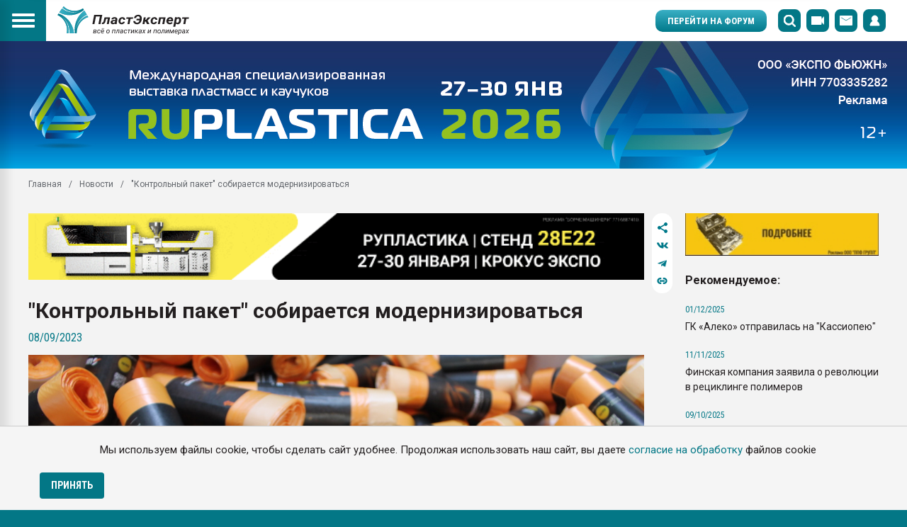

--- FILE ---
content_type: text/html; charset=UTF-8
request_url: https://e-plastic.ru/news/kontrolnyy-paket-sobiraetsya-modernizorovatsya/
body_size: 33277
content:
<!DOCTYPE html>
<html class="is-index" lang="ru">
    <head>
	<title>&quot;Контрольный пакет&quot; собирается модернизироваться | Новости от ПластЭксперт</title>
	<meta charset="utf-8" />
	<meta name="viewport" content="width=device-width, initial-scale=1, maximum-scale=1">
	<meta name="apple-mobile-web-app-capable" content="yes" />
	<meta http-equiv="Content-Type" content="text/html; charset=UTF-8" />
<meta name="keywords" content="Новости, ПластЭксперт, полимеры, пластики, мировые, новости, news, PlastExpert, world, plastic, news" />
<meta name="description" content="Проект получил статус приоритетного с перспективой налоговых льгот" />
<script type="text/javascript" data-skip-moving="true">(function(w, d, n) {var cl = "bx-core";var ht = d.documentElement;var htc = ht ? ht.className : undefined;if (htc === undefined || htc.indexOf(cl) !== -1){return;}var ua = n.userAgent;if (/(iPad;)|(iPhone;)/i.test(ua)){cl += " bx-ios";}else if (/Android/i.test(ua)){cl += " bx-android";}cl += (/(ipad|iphone|android|mobile|touch)/i.test(ua) ? " bx-touch" : " bx-no-touch");cl += w.devicePixelRatio && w.devicePixelRatio >= 2? " bx-retina": " bx-no-retina";var ieVersion = -1;if (/AppleWebKit/.test(ua)){cl += " bx-chrome";}else if ((ieVersion = getIeVersion()) > 0){cl += " bx-ie bx-ie" + ieVersion;if (ieVersion > 7 && ieVersion < 10 && !isDoctype()){cl += " bx-quirks";}}else if (/Opera/.test(ua)){cl += " bx-opera";}else if (/Gecko/.test(ua)){cl += " bx-firefox";}if (/Macintosh/i.test(ua)){cl += " bx-mac";}ht.className = htc ? htc + " " + cl : cl;function isDoctype(){if (d.compatMode){return d.compatMode == "CSS1Compat";}return d.documentElement && d.documentElement.clientHeight;}function getIeVersion(){if (/Opera/i.test(ua) || /Webkit/i.test(ua) || /Firefox/i.test(ua) || /Chrome/i.test(ua)){return -1;}var rv = -1;if (!!(w.MSStream) && !(w.ActiveXObject) && ("ActiveXObject" in w)){rv = 11;}else if (!!d.documentMode && d.documentMode >= 10){rv = 10;}else if (!!d.documentMode && d.documentMode >= 9){rv = 9;}else if (d.attachEvent && !/Opera/.test(ua)){rv = 8;}if (rv == -1 || rv == 8){var re;if (n.appName == "Microsoft Internet Explorer"){re = new RegExp("MSIE ([0-9]+[\.0-9]*)");if (re.exec(ua) != null){rv = parseFloat(RegExp.$1);}}else if (n.appName == "Netscape"){rv = 11;re = new RegExp("Trident/.*rv:([0-9]+[\.0-9]*)");if (re.exec(ua) != null){rv = parseFloat(RegExp.$1);}}}return rv;}})(window, document, navigator);</script>


<link href="/bitrix/cache/css/s1/plastic/kernel_main/kernel_main_v1.css?176855554628822" type="text/css"  rel="stylesheet" />
<link href="/bitrix/cache/css/s1/plastic/page_7315c94f6a6a6397ff86c7537ba3d2d7/page_7315c94f6a6a6397ff86c7537ba3d2d7_v1.css?1768555539403" type="text/css"  rel="stylesheet" />
<link href="/bitrix/cache/css/s1/plastic/template_82aa2ef1c541d240691109c720d32893/template_82aa2ef1c541d240691109c720d32893_v1.css?17685555311118" type="text/css"  data-template-style="true" rel="stylesheet" />



		<link rel="shortcut icon" href="/favicon.ico" type="image/x-icon">
	
	<link rel="preconnect" href="https://fonts.gstatic.com">
	<link href="https://fonts.googleapis.com/css2?family=Roboto+Condensed:ital,wght@0,300;0,400;0,700;1,300;1,400;1,700&display=swap" rel="stylesheet">
	<link rel="preconnect" href="https://fonts.gstatic.com">
	<link href="https://fonts.googleapis.com/css2?family=Roboto:ital,wght@0,100;0,300;0,400;0,500;0,700;0,900;1,100;1,300;1,400;1,500;1,700;1,900&display=swap" rel="stylesheet">
	

	<link rel="stylesheet" href="/local/templates/plastic/assets/node_modules/jquery-form-styler/dist/jquery.formstyler.css">
	<link rel="stylesheet" href="/local/templates/plastic/assets/node_modules/slick-carousel/slick/slick.css">
	<link rel="stylesheet" href="/local/templates/plastic/assets/node_modules/@fancyapps/fancybox/dist/jquery.fancybox.min.css">
	<link rel="stylesheet" href="/local/templates/plastic/assets/node_modules/malihu-custom-scrollbar-plugin/jquery.mCustomScrollbar.css">
	
	<link rel="stylesheet" href="/local/templates/plastic/assets/styles/styles.css" media="all" />
	<link rel="stylesheet" href="/local/templates/plastic/assets/styles/custom.css" media="all" />
		<meta property="og:url" content="e-plastic.ru/news/kontrolnyy-paket-sobiraetsya-modernizorovatsya/">
	<meta property="og:type" content="website">
	<meta property="og:title" content="&quot;Контрольный пакет&quot; собирается модернизироваться | Новости от ПластЭксперт">
			<meta property="og:description" content="Проект получил статус приоритетного с перспективой налоговых льгот">
    <meta name="description" content="Проект получил статус приоритетного с перспективой налоговых льгот">
		<meta name="description" content="&quot;Контрольный пакет&quot; собирается модернизироваться | Новости от ПластЭксперт- на сайте e-plastic.ru">
	<meta property="og:description" content="&quot;Контрольный пакет&quot; собирается модернизироваться | Новости от ПластЭксперт- на сайте e-plastic.ru">
		<meta property="og:image" content="">
</head>
<div id="panel" style="z-index: 2000"></div>        <body id="scroll-container" class="is-index">
                <div id="cookie-consent" class="cookie-consent">
        <p>Мы используем файлы cookie, чтобы сделать сайт удобнее. Продолжая использовать наш сайт, вы даете <a href="/politika/">согласие на обработку</a> файлов cookie</p>
        <button id="accept-cookies" class="btn btn--violet">Принять</button>
    </div>
            <svg style="display: none;">
    <defs>

        <!--  width="19" height="12" viewBox="0 0 19 12" -->
        <g id="svg-link">
            <path d="M8 12H6.5C4.085 12 0.5 10.41 0.5 6C0.5 1.605 4.085 0 6.5 0H8V3H6.5C5.81 3 3.5 3.255 3.5 6C3.5 8.85 6.005 9 6.5 9H8V12ZM14 4.5V7.5H5V4.5H14ZM12.5 12H11V9H12.5C13.19 9 15.5 8.745 15.5 6C15.5 3.15 12.995 3 12.5 3H11V0H12.5C14.915 0 18.5 1.605 18.5 6C18.5 10.41 14.915 12 12.5 12Z"/>
        </g>

        <!--  width="19" height="14" viewBox="0 0 19 14" -->
        <g id="svg-back">
            <path fill-rule="evenodd" clip-rule="evenodd" d="M2.92156 7.74907L7.22436 11.9345L6.17846 13.0098L0.552726 7.53743L4.5251e-05 6.99982L0.552726 6.46221L6.17846 0.989873L7.22436 2.06509L2.9231 6.24907L18.9998 6.24907L18.9998 7.74907L2.92156 7.74907Z"/>
        </g>

        <!--width="41" height="34" viewBox="0 0 41 34"-->
        <g id="svg-telegramm">
			<path d="M15.4236 31.943L16.0605 22.4337L33.5303 6.87698C34.3037 6.18008 33.3711 5.84286 32.3475 6.44985L10.7832 19.9158L1.45689 16.9933C-0.544859 16.4313 -0.567607 15.06 1.91183 14.0708L38.239 0.222671C39.8995 -0.519194 41.4918 0.627326 40.8549 3.14517L34.6677 31.943C34.2355 33.9888 32.9844 34.4834 31.2556 33.5392L21.8383 26.6601L17.3116 30.9988C16.7885 31.5159 16.3563 31.943 15.4236 31.943Z"></path>
		</g>

        <g id="svg-eye-close">
            <path d="M12.2634 12.3577C12.4831 12.1903 12.5254 11.8766 12.358 11.657C12.1906 11.4374 11.8768 11.395 11.6572 11.5624L12.2634 12.3577ZM8.00033 13.3334V13.8335L8.0085 13.8334L8.00033 13.3334ZM0.666992 8.00009L0.226414 7.76367C0.149597 7.90683 0.147123 8.07838 0.219779 8.22369L0.666992 8.00009ZM4.34378 4.43748C4.56325 4.26988 4.60531 3.95611 4.43771 3.73664C4.27012 3.51716 3.95635 3.47511 3.73687 3.6427L4.34378 4.43748ZM6.48624 2.33992C6.21736 2.40286 6.05042 2.67185 6.11335 2.94072C6.17629 3.2096 6.44528 3.37654 6.71415 3.31361L6.48624 2.33992ZM8.0002 2.66676L7.99902 3.16676H8.0002V2.66676ZM15.3335 8.0001L15.7745 8.2358C15.8509 8.09277 15.8533 7.92155 15.7807 7.77649L15.3335 8.0001ZM13.511 9.80484C13.3332 10.0161 13.3603 10.3315 13.5716 10.5093C13.7829 10.6871 14.0983 10.66 14.2761 10.4487L13.511 9.80484ZM9.77956 9.75426C9.96781 9.55223 9.95664 9.23584 9.75461 9.04759C9.55259 8.85934 9.2362 8.87051 9.04795 9.07254L9.77956 9.75426ZM6.92795 6.95254C7.12998 6.76428 7.14114 6.4479 6.95289 6.24587C6.76464 6.04384 6.44825 6.03267 6.24622 6.22093L6.92795 6.95254ZM11.6572 11.5624C10.6025 12.3664 9.31818 12.8118 7.99215 12.8335L8.0085 13.8334C9.54795 13.8082 11.039 13.2911 12.2634 12.3577L11.6572 11.5624ZM8.00033 12.8334C5.86675 12.8334 4.15642 11.6133 2.94843 10.3248C2.34899 9.68539 1.88783 9.04408 1.5766 8.56216C1.42129 8.32168 1.30412 8.12216 1.22648 7.98412C1.18767 7.91514 1.1588 7.86161 1.14002 7.82612C1.13063 7.80838 1.12377 7.79516 1.11946 7.78677C1.1173 7.78258 1.11579 7.7796 1.11491 7.77787C1.11447 7.77701 1.11419 7.77646 1.11408 7.77622C1.11402 7.77611 1.114 7.77607 1.11402 7.77611C1.11403 7.77613 1.11408 7.77623 1.11408 7.77624C1.11414 7.77635 1.11421 7.77648 0.666992 8.00009C0.219779 8.22369 0.219865 8.22387 0.219962 8.22406C0.220008 8.22415 0.220116 8.22437 0.220208 8.22455C0.220392 8.22492 0.220617 8.22537 0.220884 8.2259C0.221416 8.22695 0.222114 8.22834 0.222975 8.23003C0.224697 8.23343 0.227076 8.2381 0.230109 8.244C0.236175 8.2558 0.244859 8.27252 0.256141 8.29384C0.278702 8.33648 0.311674 8.39754 0.354902 8.47439C0.44132 8.62802 0.568948 8.84516 0.736556 9.10468C1.07115 9.62277 1.56833 10.3148 2.21889 11.0087C3.5109 12.3869 5.46724 13.8334 8.00033 13.8334V12.8334ZM1.10757 8.2365C1.90312 6.75392 3.00653 5.45861 4.34378 4.43748L3.73687 3.6427C2.2863 4.75037 1.08938 6.15545 0.226414 7.76367L1.10757 8.2365ZM6.71415 3.31361C7.1353 3.21503 7.56649 3.16575 7.99902 3.16676L8.00137 2.16677C7.49132 2.16557 6.98286 2.22368 6.48624 2.33992L6.71415 3.31361ZM8.0002 3.16676C10.1338 3.16676 11.8441 4.38688 13.0521 5.6754C13.6515 6.3148 14.1127 6.95611 14.4239 7.43803C14.5792 7.67851 14.6964 7.87803 14.774 8.01606C14.8128 8.08505 14.8417 8.13857 14.8605 8.17406C14.8699 8.1918 14.8768 8.20503 14.8811 8.21341C14.8832 8.2176 14.8847 8.22058 14.8856 8.22231C14.886 8.22318 14.8863 8.22373 14.8864 8.22396C14.8865 8.22408 14.8865 8.22412 14.8865 8.22407C14.8865 8.22405 14.8864 8.22396 14.8864 8.22395C14.8864 8.22384 14.8863 8.2237 15.3335 8.0001C15.7807 7.77649 15.7807 7.77632 15.7806 7.77612C15.7805 7.77603 15.7804 7.77582 15.7803 7.77563C15.7801 7.77527 15.7799 7.77482 15.7796 7.77429C15.7791 7.77323 15.7784 7.77185 15.7775 7.77015C15.7758 7.76675 15.7734 7.76208 15.7704 7.75619C15.7643 7.74439 15.7557 7.72766 15.7444 7.70634C15.7218 7.66371 15.6888 7.60265 15.6456 7.5258C15.5592 7.37217 15.4316 7.15502 15.264 6.8955C14.9294 6.37742 14.4322 5.6854 13.7816 4.99146C12.4896 3.61332 10.5333 2.16676 8.0002 2.16676V3.16676ZM14.8926 7.76439C14.5043 8.49077 14.0412 9.17463 13.511 9.80484L14.2761 10.4487C14.8512 9.76522 15.3534 9.02357 15.7745 8.2358L14.8926 7.76439ZM9.04795 9.07254C8.67401 9.47384 8.11084 9.63903 7.57937 9.50331L7.33193 10.4722C8.21771 10.6984 9.15632 10.4231 9.77956 9.75426L9.04795 9.07254ZM7.57937 9.50331C7.0479 9.36758 6.6329 8.95258 6.49718 8.42111L5.52827 8.66856C5.75449 9.55433 6.44615 10.246 7.33193 10.4722L7.57937 9.50331ZM6.49718 8.42111C6.36145 7.88965 6.52664 7.32648 6.92795 6.95254L6.24622 6.22093C5.57738 6.84416 5.30206 7.78278 5.52827 8.66856L6.49718 8.42111Z" fill="#1875C1"></path>
            <path d="M0.666992 0.666748L15.3337 15.3334" stroke="#1875C1" stroke-linecap="round" stroke-linejoin="round"></path>
        </g>

        <g id="svg-eye-open">
            <path fill-rule="evenodd" clip-rule="evenodd" d="M0.666992 8.00008C0.666992 8.00008 3.33366 2.66675 8.00033 2.66675C12.667 2.66675 15.3337 8.00008 15.3337 8.00008C15.3337 8.00008 12.667 13.3334 8.00033 13.3334C3.33366 13.3334 0.666992 8.00008 0.666992 8.00008Z" stroke="#1875C1" stroke-linecap="round" stroke-linejoin="round"></path>
            <path fill-rule="evenodd" clip-rule="evenodd" d="M8 10C9.10457 10 10 9.10457 10 8C10 6.89543 9.10457 6 8 6C6.89543 6 6 6.89543 6 8C6 9.10457 6.89543 10 8 10Z" stroke="#1875C1" stroke-linecap="round" stroke-linejoin="round"></path>
        </g>

        <!-- width="20" height="21" viewBox="0 0 20 21" -->
        <g id="svg-address">
            <path d="M18 3L2 9.15385L8.15385 12.8462M18 3L11.8462 19L8.15385 12.8462M18 3L8.15385 12.8462"  stroke-width="1.5"/>
        </g>

        <!-- width="18" height="18" viewBox="0 0 18 18" -->
        <g id="svg-close">
            <path fill-rule="evenodd" clip-rule="evenodd" d="M0.546825 15.7097C0.0986869 16.1544 0.0986869 16.8754 0.546825 17.3201C0.994964 17.7648 1.72154 17.7648 2.16968 17.3201L8.90997 10.6315L15.8821 17.5502C16.3161 17.9808 17.0196 17.9808 17.4536 17.5502C17.8875 17.1195 17.8875 16.4214 17.4536 15.9908L10.4814 9.07206L17.5465 2.06113C17.9946 1.61642 17.9946 0.895418 17.5465 0.450715C17.0984 0.00601182 16.3718 0.00601256 15.9237 0.450716L8.85857 7.46165L2.02532 0.680787C1.59138 0.25017 0.887819 0.25017 0.453875 0.680787C0.0199319 1.1114 0.0199322 1.80957 0.453876 2.24019L7.28712 9.02105L0.546825 15.7097Z" />
        </g>

        <!-- width="9" height="9" viewBox="0 0 9 9" -->
        <g id="svg-close-small">
            <path opacity="0.31" fill-rule="evenodd" clip-rule="evenodd" d="M0.273543 7.57345C-0.0287466 7.87342 -0.0287464 8.35977 0.273543 8.65974C0.575832 8.95971 1.06594 8.95972 1.36823 8.65974L4.44246 5.60908L7.63195 8.77412C7.93424 9.07409 8.42435 9.07409 8.72664 8.77412C9.02893 8.47415 9.02893 7.9878 8.72664 7.68782L5.53715 4.52278L8.77346 1.31127C9.07575 1.0113 9.07575 0.524951 8.77346 0.224979C8.47117 -0.0749928 7.98107 -0.0749933 7.67878 0.224979L4.44246 3.43649L1.3214 0.339354C1.01911 0.0393823 0.529007 0.0393824 0.226717 0.339354C-0.0755721 0.639327 -0.0755726 1.12568 0.226717 1.42565L3.34777 4.52278L0.273543 7.57345Z" />	
        </g>

        <!--  width="24" height="24" viewBox="0 0 24 24" -->
        <g id="svg-up-static">
            <g clip-path="url(#clip0)">
                <path fill-rule="evenodd" clip-rule="evenodd" d="M6.80065 23.7169C7.18828 24.0918 7.80332 24.0918 8.19096 23.7169L12.6903 19.366C13.0873 18.982 13.0979 18.349 12.714 17.9519C12.3301 17.5549 11.697 17.5443 11.3 17.9282L8.49428 20.6414L8.49428 8.0024C8.49428 7.45012 8.04657 7.0024 7.49428 7.0024C6.942 7.0024 6.49428 7.45012 6.49428 8.0024L6.49428 20.6385L3.69164 17.9282C3.29463 17.5443 2.66155 17.5549 2.27763 17.9519C1.8937 18.349 1.90432 18.982 2.30133 19.366L6.80065 23.7169Z" fill="#39AFC4"/>
                <path fill-rule="evenodd" clip-rule="evenodd" d="M17.1945 0.281141C16.8068 -0.0937124 16.1918 -0.0937125 15.8042 0.281141L11.3048 4.63209C10.9078 5.01601 10.8972 5.64909 11.2811 6.0461C11.6651 6.44312 12.2981 6.45373 12.6952 6.06981L15.5008 3.35665L15.5008 15.9956C15.5008 16.5479 15.9485 16.9956 16.5008 16.9956C17.0531 16.9956 17.5008 16.5479 17.5008 15.9956L17.5008 3.35959L20.3035 6.06981C20.7005 6.45373 21.3336 6.44312 21.7175 6.0461C22.1014 5.64909 22.0908 5.01601 21.6938 4.63209L17.1945 0.281141Z" fill="white"/>
            </g>
            <defs>
                <clipPath id="clip0">
                    <rect width="24" height="24" fill="white"/>
                </clipPath>
            </defs>
        </g>

        <!-- width="22" height="19" viewBox="0 0 22 19" -->
        <g id="svg-filter">
            <path d="M11.9167 19V8.58094C11.9167 8.33558 12.0069 8.09878 12.1701 7.91561L16.8492 2.66533C17.4237 2.02071 16.9661 1 16.1026 1H2.2307C1.36724 1 0.909663 2.02071 1.48415 2.66533L6.16322 7.91561C6.32646 8.09878 6.41667 8.33558 6.41667 8.58094V13.6L8.25 15.4M15.561 10H22M15.561 17.3174H22M15.561 13.6587H22" stroke-width="1.5"/>
        </g>

        <!-- width="10" height="7" viewBox="0 0 10 7" -->
        <g id="svg-filter-arrow">
            <path d="M9 1L5 5L1 1"  stroke-width="1.5"/>
        </g>

        <!-- width="16" height="18" viewBox="0 0 16 18" -->
        <g id="svg-doc">
            <path d="M0.75 4.31066L4.31066 0.75H13.25V17.25H0.75V4.31066Z" stroke="#00798A" stroke-width="1.5"/>
            <path d="M3 8H11" stroke="#00798A" stroke-width="1.5"/>
            <path d="M3 11H11" stroke="#00798A" stroke-width="1.5"/>
            <path d="M3 14H11" stroke="#00798A" stroke-width="1.5"/>
            <path d="M6 5L11 5" stroke="#00798A" stroke-width="1.5"/>
        </g>

        <!-- width="16" height="18" viewBox="0 0 16 18" -->
        <g id="svg-file">
            <g clip-path="url(#clip0)">
                <path d="M15 9.0212L8.78148 15.2065C7.91826 16.043 6.7585 16.5077 5.55333 16.4999C4.34816 16.4921 3.19458 16.0124 2.34237 15.1648C1.49017 14.3172 1.00794 13.1697 1.0001 11.971C0.992255 10.7723 1.45943 9.61873 2.30047 8.76013L8.70478 2.39006C9.27774 1.82016 10.0548 1.5 10.8651 1.5C11.6754 1.5 12.4525 1.82016 13.0255 2.39006C13.5984 2.95995 13.9203 3.73289 13.9203 4.53884C13.9203 5.34479 13.5984 6.11773 13.0255 6.68762L6.80585 12.874C6.51937 13.1589 6.13082 13.319 5.72568 13.319C5.32054 13.319 4.93199 13.1589 4.64552 12.874C4.35904 12.589 4.1981 12.2026 4.1981 11.7996C4.1981 11.3966 4.35904 11.0101 4.64552 10.7252L10.6793 4.72364" stroke="#00798A" stroke-width="1.5"/>
                </g>
                <defs>
                <clipPath id="clip0">
                <rect width="16" height="17" fill="white" transform="translate(0 0.5)"/>
                </clipPath>
            </defs>
        </g>

        <!-- width="33" height="16" viewBox="0 0 33 16" -->
        <g id="svg-p-right">
            <path d="M32.2071 7.29289C32.5976 7.68342 32.5976 8.31658 32.2071 8.70711L25.8431 15.0711C25.4526 15.4616 24.8195 15.4616 24.4289 15.0711C24.0384 14.6805 24.0384 14.0474 24.4289 13.6569L30.0858 8L24.4289 2.34315C24.0384 1.95262 24.0384 1.31946 24.4289 0.928932C24.8195 0.538408 25.4526 0.538408 25.8431 0.928932L32.2071 7.29289ZM0 7L31.5 7L31.5 9L0 9L0 7Z"/>
        </g>

        <!-- width="33" height="16" viewBox="0 0 33 16" -->
        <g id="svg-p-left">
            <path d="M0.292892 7.29289C-0.0976296 7.68342 -0.0976295 8.31658 0.292893 8.70711L6.65685 15.0711C7.04738 15.4616 7.68054 15.4616 8.07107 15.0711C8.46159 14.6805 8.46159 14.0474 8.07107 13.6569L2.41421 8L8.07107 2.34315C8.46159 1.95262 8.46159 1.31946 8.07107 0.928932C7.68054 0.538408 7.04738 0.538408 6.65685 0.928932L0.292892 7.29289ZM32.5 7L1 7L1 9L32.5 9L32.5 7Z" />
        </g>

        <!-- width="20" height="21" viewBox="0 0 20 21" -->
        <g id="svg-comment">
            <path d="M17.5 4.25H5C4.25 4.25 3.75 4.75 3.75 5.5V14.25C3.75 15 4.25 15.5 5 15.5H10V14.25H5V5.5H17.5V14.25H13L10 18.5L11 19.25L13.625 15.5H17.5C18.25 15.5 18.75 15 18.75 14.25V5.5C18.75 4.75 18.25 4.25 17.5 4.25Z"/>
            <path d="M2.5 11.75H1.25V3.625C1.25 2.5625 2.0625 1.75 3.125 1.75H11.25V3H3.125C2.75 3 2.5 3.25 2.5 3.625V11.75Z"/>
        </g>


        <!-- width="22" height="19" viewBox="0 0 22 19" -->
        <g id="svg-like">
            <path d="M10.4455 2.33503L11 2.94388L11.5545 2.33503C11.9908 1.85597 13.5095 0.75 15.6667 0.75C17.015 0.75 18.4089 1.1848 19.4562 2.12873C20.4877 3.05833 21.25 4.5414 21.25 6.78187C21.25 8.96681 20.3616 10.8345 18.5852 12.6757C16.8529 14.4714 14.3082 16.2071 11 18.1332C7.6918 16.2071 5.14715 14.4714 3.41476 12.6757C1.63841 10.8345 0.75 8.96681 0.75 6.78187C0.75 4.5414 1.51234 3.05833 2.54378 2.12873C3.59112 1.1848 4.98495 0.75 6.33333 0.75C8.49054 0.75 10.0092 1.85597 10.4455 2.33503Z"  stroke-width="1.5"/>
        </g>

        <!-- width="14" height="15" viewBox="0 0 14 15" -->
        <g id="svg-share">
            <path d="M0 7.5C0 8.87833 1.10847 10 2.47059 10C3.12447 10 3.71576 9.7375 4.158 9.31667L9.09176 12.17C9.07694 12.2783 9.05882 12.3867 9.05882 12.5C9.05882 13.8783 10.1673 15 11.5294 15C12.8915 15 14 13.8783 14 12.5C14 11.1217 12.8915 10 11.5294 10C10.8755 10 10.2842 10.2625 9.842 10.6833L4.90824 7.83083C4.92306 7.72167 4.94118 7.61333 4.94118 7.5C4.94118 7.38667 4.92306 7.27833 4.90824 7.16917L9.842 4.31667C10.2842 4.7375 10.8755 5 11.5294 5C12.8915 5 14 3.87833 14 2.5C14 1.12167 12.8915 0 11.5294 0C10.1673 0 9.05882 1.12167 9.05882 2.5C9.05882 2.61333 9.07694 2.72167 9.09176 2.83083L4.158 5.68333C3.70259 5.24557 3.09872 5.00102 2.47059 5C1.10847 5 0 6.12167 0 7.5Z" />
        </g>

        <!-- width="12" height="4" viewBox="0 0 12 4" -->
        <g id="svg-dots">
            <path fill-rule="evenodd" clip-rule="evenodd" d="M3 2C3 1.17157 2.32843 0.5 1.5 0.5C0.671573 0.5 0 1.17157 0 2C0 2.82843 0.671573 3.5 1.5 3.5C2.32843 3.5 3 2.82843 3 2ZM7.5 2C7.5 1.17157 6.82843 0.5 6 0.5C5.17157 0.5 4.5 1.17157 4.5 2C4.5 2.82843 5.17157 3.5 6 3.5C6.82843 3.5 7.5 2.82843 7.5 2ZM10.5 0.5C11.3284 0.5 12 1.17157 12 2C12 2.82843 11.3284 3.5 10.5 3.5C9.67157 3.5 9 2.82843 9 2C9 1.17157 9.67157 0.5 10.5 0.5Z" />
        </g>

        <!-- width="10" height="7" viewBox="0 0 10 7" -->
        <g id="svg-arrow-control">
            <path d="M9 1L5 5L0.999999 1" stroke-width="1.5"/>
        </g>

        <!-- width="18" height="14" viewBox="0 0 18 14"-->
        <g id="svg-mail-big">
            <path d="M1 1.85714V12C1 12.5523 1.44772 13 2 13H16C16.5523 13 17 12.5523 17 12V1.85714M1 1.85714V1.85714C1 1.38376 1.38376 1 1.85714 1H16.1429C16.6162 1 17 1.38376 17 1.85714V1.85714M1 1.85714L9 7L17 1.85714"  stroke-width="1.5"/>
        </g>

        <!-- width="18" height="18" viewBox="0 0 18 18"-->
        <g id="svg-site">
            <path d="M9 1C8 1.88889 6 4.73333 6 9C6 13.2667 8 16.1111 9 17" stroke-width="1.5"/>
            <path d="M9 1C10 1.88889 12 4.73333 12 9C12 13.2667 10 16.1111 9 17" stroke-width="1.5"/>
            <path d="M1 6H17" stroke-width="1.5"/>
            <path d="M1 12H17" stroke-width="1.5"/>
            <circle cx="9" cy="9" r="8" stroke-width="1.5"/>
        </g>

        <!-- width="19" height="19" viewBox="0 0 19 19" -->
        <g id="svg-phone-big">
            <path d="M4.79411 13.4854L7.36129 10.1621H10.4112H13.4611L16.0282 13.4854C16.3326 13.8793 16.4976 14.3631 16.4976 14.8609V15.9995C16.4976 17.2422 15.4903 18.2495 14.2476 18.2495H6.57471C5.33207 18.2495 4.32471 17.2422 4.32471 15.9995V14.8609C4.32471 14.3631 4.48979 13.8793 4.79411 13.4854Z" stroke-width="1.5"/>
            <path d="M7.59619 7.81445V9.41236" stroke-width="1.5"/>
            <path d="M13.2261 7.81445V9.41236" stroke-width="1.5"/>
            <path d="M12.8237 12.209V13.4074" stroke-width="1.5"/>
            <path d="M12.8237 15.0039V16.2023" stroke-width="1.5"/>
            <path d="M10.4106 12.209V13.4074" stroke-width="1.5"/>
            <path d="M10.4106 15.0039V16.2023" stroke-width="1.5"/>
            <path d="M7.99756 12.209V13.4074" stroke-width="1.5"/>
            <path d="M7.99756 15.0039V16.2023" stroke-width="1.5"/>
            <path d="M1.30476 9.28049L5.47857 8.16954C5.10578 6.7875 4.91671 3.8753 8.53401 2.91248C12.1513 1.94966 13.4534 4.56561 13.8262 5.94765L18 4.8367C17.3475 2.41824 16.695 -0.000361889 8.34762 2.22147C0.000238109 4.4433 0.652464 6.86175 1.30471 9.28028L1.30476 9.28049Z" stroke-width="1.5"/>

        </g>

        <!-- width="7" height="10" viewBox="0 0 7 10" -->
        <g id="svg-arrow-menu">
            <path d="M6 1L2 5L6 9"  stroke-width="1.5"/>
        </g>

        <!-- width="15" height="16" viewBox="0 0 15 16" -->
        <g id="svg-user-mobile">
            <path d="M13.49 12.4251C13.1639 11.6392 12.6906 10.9254 12.0966 10.3234C11.5044 9.71959 10.8029 9.2382 10.0308 8.90578C10.0239 8.90226 10.017 8.9005 10.0101 8.89698C11.0871 8.10553 11.7872 6.81633 11.7872 5.36181C11.7872 2.95226 9.86834 1 7.5 1C5.13166 1 3.21279 2.95226 3.21279 5.36181C3.21279 6.81633 3.91292 8.10553 4.98991 8.89874C4.983 8.90226 4.97608 8.90402 4.96917 8.90754C4.1947 9.23995 3.49976 9.71658 2.90336 10.3251C2.3099 10.9276 1.83675 11.6414 1.51001 12.4269C1.18903 13.1959 1.01592 14.0204 1.00004 14.8558C0.999582 14.8745 1.00282 14.8932 1.00956 14.9107C1.0163 14.9282 1.02642 14.9441 1.03931 14.9576C1.05219 14.971 1.0676 14.9817 1.08461 14.989C1.10161 14.9963 1.11988 15 1.13834 15H2.17557C2.66506 15 12.5544 15 12.8244 15H13.8617C13.8801 15 13.8984 14.9963 13.9154 14.989C13.9324 14.9817 13.9478 14.971 13.9607 14.9576C13.9736 14.9441 13.9837 14.9282 13.9904 14.9107C13.9972 14.8932 14.0004 14.8745 14 14.8558C13.9827 14.0151 13.8115 13.1972 13.49 12.4251Z" />
        </g>

        <!-- width="18" height="14" viewBox="0 0 18 14" -->
        <g id="svg-mail-mobile">
            <path d="M16.2 3.5L9 7.875L1.8 3.5V1.75L9 6.125L16.2 1.75V3.5ZM16.2 0H1.8C0.801 0 0 0.77875 0 1.75V12.25C0 12.7141 0.189642 13.1592 0.527208 13.4874C0.864773 13.8156 1.32261 14 1.8 14H16.2C16.6774 14 17.1352 13.8156 17.4728 13.4874C17.8104 13.1592 18 12.7141 18 12.25V1.75C18 0.77875 17.19 0 16.2 0Z" />
        </g>

        <!-- width="18" height="12" viewBox="0 0 18 12" -->
        <g id="svg-video-mobile">
            <path d="M14 4.5V1C14 0.734784 13.8946 0.48043 13.7071 0.292893C13.5196 0.105357 13.2652 0 13 0H1C0.734784 0 0.48043 0.105357 0.292893 0.292893C0.105357 0.48043 0 0.734784 0 1V11C0 11.2652 0.105357 11.5196 0.292893 11.7071C0.48043 11.8946 0.734784 12 1 12H13C13.2652 12 13.5196 11.8946 13.7071 11.7071C13.8946 11.5196 14 11.2652 14 11V7.5L18 11.5V0.5L14 4.5Z" />
        </g>

        <!-- width="17" height="17" viewBox="0 0 17 17"-->
        <g id="svg-search-mobile">
            <path fill-rule="evenodd" clip-rule="evenodd" d="M11.5041 12.7648C10.2966 13.7035 8.7792 14.2624 7.13127 14.2624C3.19278 14.2624 0 11.0697 0 7.13121C0 3.19275 3.19278 0 7.13127 0C11.0698 0 14.2625 3.19275 14.2625 7.13121C14.2625 8.77919 13.7035 10.2966 12.7648 11.5042L17 15.7394L15.7394 17L11.5041 12.7648ZM12.4797 7.13121C12.4797 10.0851 10.0851 12.4796 7.13127 12.4796C4.1774 12.4796 1.78282 10.0851 1.78282 7.13121C1.78282 4.17737 4.1774 1.7828 7.13127 1.7828C10.0851 1.7828 12.4797 4.17737 12.4797 7.13121Z" />
        </g>

        <!-- width="12" height="23" viewBox="0 0 12 23"-->
        <g id="svg-face">
            <path d="M8.25 4.31244H12V-6.10352e-05H8.25C5.355 -6.10352e-05 3 2.25681 3 5.03119V7.18744H0V11.4999H3V22.9999H7.5V11.4999H11.25L12 7.18744H7.5V5.03119C7.5 4.64163 7.8435 4.31244 8.25 4.31244Z"/>
        </g>

        <!-- width="45" height="13" viewBox="0 0 45 13" -->
        <g id="svg-arrow-slider">
            <path fill-rule="evenodd" clip-rule="evenodd" d="M40.5858 7.20711H0V5.20711H40.5858L36.7929 1.41421L38.2071 0L43.7071 5.5L44.4142 6.20711L43.7071 6.91421L38.2071 12.4142L36.7929 11L40.5858 7.20711Z" />
        </g>

        <!-- width="21" height="18" viewBox="0 0 21 18"-->
        <g id="svg-tw">
            <path d="M18.8423 4.48767C18.8539 4.67994 18.8539 4.88039 18.8539 5.07676C18.8539 11.0822 14.523 17.9999 6.60874 17.9999C4.16824 17.9999 1.90592 17.2513 0 15.9627C0.348644 16.0036 0.681794 16.0199 1.03819 16.0199C3.05257 16.0199 4.90426 15.2999 6.38019 14.0808C4.48976 14.0399 2.90149 12.7308 2.35916 10.9308C3.02158 11.0331 3.61815 11.0331 4.29994 10.849C3.32655 10.6402 2.45165 10.0819 1.82386 9.26905C1.19607 8.45619 0.854127 7.43888 0.856116 6.38994V6.33267C1.42557 6.67221 2.09574 6.88085 2.7969 6.90948C2.20747 6.49464 1.72408 5.93262 1.38958 5.27324C1.05509 4.61387 0.879837 3.87752 0.879359 3.12948C0.879359 2.28267 1.08855 1.50948 1.46431 0.838575C2.54473 2.24313 3.89293 3.39188 5.42128 4.21016C6.94964 5.02844 8.62394 5.49793 10.3354 5.58812C9.72717 2.49948 11.912 -6.10352e-05 14.5385 -6.10352e-05C15.7781 -6.10352e-05 16.8937 0.54812 17.6801 1.43176C18.6525 1.23948 19.5822 0.854938 20.4112 0.339484C20.0897 1.39085 19.4156 2.27857 18.5208 2.83903C19.3885 2.74085 20.2252 2.48721 21 2.1313C20.4151 3.03948 19.6829 3.84539 18.8423 4.48767Z" />
        </g>

        <!-- width="20" height="24" viewBox="0 0 20 24"-->
        <g id="svg-youtube">
            <path fill-rule="evenodd" clip-rule="evenodd" d="M6.23028 -6.10352e-05H7.53426L5.9405 5.21588V8.69317H4.63652V5.21588C4.63652 4.63633 4.34674 3.62212 3.91208 2.46302C3.76719 2.02836 3.62231 1.62992 3.47742 1.23148C3.33253 0.833041 3.18765 0.434601 3.04276 -6.10352e-05H4.49163L5.36095 3.33234L6.23028 -6.10352e-05ZM11.0116 4.34656V6.51986C11.0116 7.2443 10.8667 7.82385 10.5769 7.96874C10.2871 8.4034 9.85246 8.69317 9.27291 8.69317C8.69336 8.69317 8.2587 8.54828 7.96892 8.11362C7.67915 7.82385 7.53426 7.38919 7.53426 6.66475V4.34656C7.53426 3.62212 7.67915 3.18746 7.96892 2.89768C8.2587 2.46302 8.69336 2.17325 9.27291 2.17325C9.85246 2.17325 10.2871 2.31813 10.5769 2.7528C10.8667 3.18746 11.0116 3.62212 11.0116 4.34656ZM9.27291 7.67896C9.70757 7.67896 9.85246 7.38919 9.85246 6.80964V4.05678C9.85246 3.47723 9.70757 3.18746 9.27291 3.18746C8.83825 3.18746 8.69336 3.47723 8.69336 4.05678V6.80964C8.69336 7.38919 8.83825 7.67896 9.27291 7.67896ZM15.3582 2.17325V8.69317H14.1991V7.96874C13.7644 8.4034 13.3297 8.69317 12.8951 8.69317C12.4604 8.69317 12.1707 8.54828 12.1707 8.25851C12.0258 7.96874 12.0258 7.67896 12.0258 7.2443V2.17325H13.1849V7.38919C13.1849 7.53407 13.3297 7.67896 13.4746 7.67896C13.7644 7.67896 13.9093 7.53407 14.1991 7.09941V2.17325H15.3582ZM15.3582 16.0824C15.3582 15.5029 15.5031 15.2131 15.9377 15.2131C16.3724 15.2131 16.5173 15.5029 16.5173 16.0824V16.662H15.3582V16.0824ZM11.7363 15.2131C11.5914 15.2131 11.3017 15.358 11.1568 15.5029V19.4148C11.3017 19.5597 11.5914 19.7046 11.7363 19.7046C12.0261 19.7046 12.171 19.4148 12.171 18.8353V16.0824C12.171 15.5029 12.0261 15.2131 11.7363 15.2131ZM16.8069 10.1421C17.6762 10.1421 18.5456 11.0114 18.8353 12.0256C19.1251 13.4745 19.1251 15.0683 19.1251 16.5171C19.1251 17.966 19.1251 19.5598 18.8353 21.0086C18.6904 22.0228 17.8211 22.7473 16.8069 22.8922C14.3438 23.1819 12.0256 23.1819 9.56256 23.1819C7.09947 23.1819 4.78128 23.1819 2.3182 22.8922C1.30398 22.7473 0.579549 22.0228 0.289774 21.0086C0 19.5598 0 17.966 0 16.5171C0 15.0683 0 13.4745 0.289774 12.0256C0.579549 11.0114 1.44887 10.1421 2.3182 10.1421C4.78128 9.85232 7.09947 9.85232 9.56256 9.85232C12.0256 9.85232 14.4887 9.85232 16.8069 10.1421ZM4.05684 13.3296H5.50571V12.0256H1.44887V13.3296H2.75286V20.7189H4.05684V13.3296ZM7.82391 20.7189H8.98301V14.1989H7.82391V18.9802C7.53413 19.4149 7.38925 19.5598 7.09947 19.5598C6.95459 19.5598 6.8097 19.4149 6.8097 19.27V14.1989H5.6506V19.27C5.6506 19.6563 5.71499 19.9139 5.75792 20.0856C5.77939 20.1715 5.79549 20.2359 5.79549 20.2842C5.94037 20.574 6.08526 20.7189 6.51992 20.7189C6.95459 20.7189 7.38925 20.574 7.82391 19.9944V20.7189ZM13.1847 19.9944C13.3296 19.7046 13.3296 19.27 13.3296 18.6904V16.0825C13.3296 15.5029 13.3296 15.0683 13.1847 14.7785C13.0398 14.3438 12.7501 14.054 12.3154 14.054C11.8807 14.054 11.591 14.3438 11.1563 14.7785V12.0256H9.99722V20.574H11.1563V19.9944C11.4461 20.4291 11.8807 20.7189 12.3154 20.7189C12.7501 20.7189 13.0398 20.4291 13.1847 19.9944ZM15.358 17.6762H17.3865V16.5171C17.3865 15.9376 17.3865 15.358 17.0967 15.0683C16.8069 14.6336 16.3723 14.3438 15.7927 14.3438C15.0683 14.3438 14.6336 14.6336 14.3438 15.0683C14.1989 15.358 14.0541 15.7927 14.0541 16.5171V18.6904C14.0541 19.27 14.1989 19.8495 14.4887 20.1393C14.9234 20.574 15.358 20.8637 15.9376 20.8637C16.662 20.8637 17.0967 20.574 17.3865 20.1393C17.4253 20.0617 17.4641 19.9944 17.5001 19.932C17.5986 19.7615 17.6762 19.627 17.6762 19.4149V18.5455H16.5171V19.27C16.3723 19.5598 16.2274 19.7046 15.9376 19.7046C15.5029 19.7046 15.358 19.4149 15.358 18.8353V17.6762Z"/>
        </g>

        <!-- width="18" height="12" viewBox="0 0 18 12"-->
        <g id="svg-video">
            <path d="M14 4.5V1C14 0.734784 13.8946 0.48043 13.7071 0.292893C13.5196 0.105357 13.2652 0 13 0H1C0.734784 0 0.48043 0.105357 0.292893 0.292893C0.105357 0.48043 0 0.734784 0 1V11C0 11.2652 0.105357 11.5196 0.292893 11.7071C0.48043 11.8946 0.734784 12 1 12H13C13.2652 12 13.5196 11.8946 13.7071 11.7071C13.8946 11.5196 14 11.2652 14 11V7.5L18 11.5V0.5L14 4.5Z" />
        </g>

        <!-- width="20" height="20" viewBox="0 0 20 20"-->
        <g id="svg-message">
            <path d="M17.2 6.5L10 10.875L2.8 6.5V4.75L10 9.125L17.2 4.75V6.5ZM17.2 3H2.8C1.801 3 1 3.77875 1 4.75V15.25C1 15.7141 1.18964 16.1592 1.52721 16.4874C1.86477 16.8156 2.32261 17 2.8 17H17.2C17.6774 17 18.1352 16.8156 18.4728 16.4874C18.8104 16.1592 19 15.7141 19 15.25V4.75C19 3.77875 18.19 3 17.2 3Z" />
        </g>

        <!-- width="20" height="21" viewBox="0 0 20 21"-->
        <g id="svg-post">
            <path d="M6.875 8.93762H13.125C13.4703 8.93762 13.75 8.65793 13.75 8.31262V7.68762C13.75 7.34231 13.4703 7.06262 13.125 7.06262H6.875C6.52969 7.06262 6.25 7.34231 6.25 7.68762V8.31262C6.25 8.65793 6.52969 8.93762 6.875 8.93762ZM6.25 12.0626C6.25 12.4079 6.52969 12.6876 6.875 12.6876H13.125C13.4703 12.6876 13.75 12.4079 13.75 12.0626V11.4376C13.75 11.0923 13.4703 10.8126 13.125 10.8126H6.875C6.52969 10.8126 6.25 11.0923 6.25 11.4376V12.0626ZM10 16.7943C9.35859 16.7943 8.71719 16.5966 8.16953 16.2009L0 10.2993V18.6251C0 19.6607 0.839453 20.5001 1.875 20.5001H18.125C19.1605 20.5001 20 19.6607 20 18.6251V10.2993L11.8305 16.2009C11.2828 16.5962 10.6414 16.7943 10 16.7943ZM19.2816 6.86535C18.9359 6.59426 18.6082 6.33918 18.125 5.97434V4.25012C18.125 3.21457 17.2855 2.37512 16.25 2.37512H13.2207C13.102 2.28918 12.9914 2.20871 12.8676 2.11887C12.2109 1.63957 10.9062 0.486449 10 0.500121C9.09375 0.486449 7.78945 1.63957 7.13242 2.11887C7.00859 2.20871 6.89805 2.28918 6.7793 2.37512H3.75C2.71445 2.37512 1.875 3.21457 1.875 4.25012V5.97434C1.3918 6.33879 1.06406 6.59426 0.718359 6.86535C0.494593 7.04072 0.313639 7.26467 0.189185 7.52028C0.0647315 7.77589 3.8508e-05 8.05645 0 8.34074L0 8.75676L3.75 11.4657V4.25012H16.25V11.4657L20 8.75676V8.34074C20 7.76496 19.7352 7.22082 19.2816 6.86535Z" />
        </g>

        <!-- width="17" height="16" viewBox="0 0 17 16"-->
        <g id="svg-folder">
            <path d="M14.9286 15H3C1.89543 15 1 14.1046 1 13V5.34483H13.1875V13.5938C13.1875 14.3704 13.8171 15 14.5938 15V15C15.3704 15 16 14.3704 16 13.5938V3.41379H8.5V3C8.5 1.89543 7.60457 1 6.5 1H3.9375C2.83293 1 1.9375 1.89543 1.9375 3V5.06322"  stroke-width="1.5"/>
        </g>

        <!-- width="11" height="12" viewBox="0 0 11 12"-->
        <g id="svg-dialog">
            <path fill-rule="evenodd" clip-rule="evenodd" d="M0 0.5V9.5H5C5 10.0304 5.21071 10.5391 5.58579 10.9142C5.96086 11.2893 6.46957 11.5 7 11.5H8V9.5H11V0.5H0ZM6 9.5V8.5H1V1.5H10V8.5H7V10.5C6.73478 10.5 6.48043 10.3946 6.29289 10.2071C6.10536 10.0196 6 9.76522 6 9.5ZM8 4.5H3V3.5H8V4.5ZM3 6.49999H8V5.49999H3V6.49999Z" />
        </g>

        <!-- width="20" height="21" viewBox="0 0 20 21" -->
        <g id="svg-dialog-double">
            <path d="M17.5 4.25H5C4.25 4.25 3.75 4.75 3.75 5.5V14.25C3.75 15 4.25 15.5 5 15.5H10V14.25H5V5.5H17.5V14.25H13L10 18.5L11 19.25L13.625 15.5H17.5C18.25 15.5 18.75 15 18.75 14.25V5.5C18.75 4.75 18.25 4.25 17.5 4.25Z" />
            <path d="M2.5 11.75H1.25V3.625C1.25 2.5625 2.0625 1.75 3.125 1.75H11.25V3H3.125C2.75 3 2.5 3.25 2.5 3.625V11.75Z" />
        </g>

        <!-- width="20" height="20" viewBox="0 0 20 20"-->
        <g id="svg-search">
            <path fill-rule="evenodd" clip-rule="evenodd" d="M12.9056 14.3199C11.5509 15.3729 9.84868 16 8 16C3.58172 16 0 12.4183 0 8C0 3.58172 3.58172 0 8 0C12.4183 0 16 3.58172 16 8C16 9.84874 15.3729 11.551 14.3198 12.9057L19.0709 17.6569L17.6567 19.0711L12.9056 14.3199ZM14 8C14 11.3137 11.3137 14 8 14C4.68629 14 2 11.3137 2 8C2 4.68629 4.68629 2 8 2C11.3137 2 14 4.68629 14 8Z" />
        </g>

        <!-- width="12" height="8" viewBox="0 0 12 8" -->
        <g id="svg-arrow">
            <path d="M1.41 -7.62939e-08L6 4.59L10.59 -7.62939e-08L12 1.42L6 7.42L0 1.42L1.41 -7.62939e-08Z" />
        </g>

        <!-- width="9" height="16" viewBox="0 0 9 16" -->
        <g id="svg-arrow-right">
            <path d="M1 1L7 7.72L1 15"  stroke-width="1.8"/>
        </g>

        <!--width="43" height="14" viewBox="0 0 43 14" -->
        <g id="svg-arrow-long">
            <path fill-rule="evenodd" clip-rule="evenodd" d="M39.0858 8.00008H0.5V6.00008H39.0858L35.2929 2.20718L36.7071 0.792969L42.2071 6.29297L42.9142 7.00008L42.2071 7.70718L36.7071 13.2072L35.2929 11.793L39.0858 8.00008Z"/>
        </g>

        <!-- width="10" height="15" viewBox="0 0 10 15" -->
        <g id="svg-arrow-vert">
            <path fill-rule="evenodd" clip-rule="evenodd" d="M5.70689 0.848435C5.31636 0.457911 4.6832 0.457911 4.29268 0.848435L0.681565 4.45955C0.291041 4.85007 0.291041 5.48323 0.681565 5.87376C1.07209 6.26428 1.70525 6.26428 2.09578 5.87376L4 3.96954V14C4 14.5523 4.44772 15 5 15C5.55228 15 6 14.5523 6 14V3.96997L7.90379 5.87376C8.29431 6.26428 8.92747 6.26428 9.318 5.87376C9.70852 5.48323 9.70852 4.85007 9.318 4.45955L5.70689 0.848435Z"/>
        </g>

    </defs>
</svg>
                <div class="wrapper">
                    <div class="block-info-bottom">
                        <div class="metrika">
                            <!--<img src="/local/templates/plastic/assets/images/time/m1.jpg" alt="">-->
                            <img src="/local/templates/plastic/assets/images/time/m2.jpg" alt="">
                        </div>
                    </div>
                    <div class="alphabet js-alphabet is-active"></div>
                    
                    <div class="wrapper__main">
                        <div class="wrapper__aside">
    <header class="header">
    <div class="header__main js-mobile-block">
        <div class="header__main__container">
            <div class="header__main-close js-mobile-block-close">
                <svg width="18" height="18" viewBox="0 0 18 18" class="svg-icon"><use xlink:href="#svg-close"></use></svg>
            </div>

            <div class="search">
                <input type="text" placeholder="найти на сайте" class="search__main">
                <button class="search__btn">
                    <svg width="20" height="20" viewBox="0 0 20 20" class="svg-icon"><use xlink:href="#svg-search"></use></svg>
                </button>
            </div>
            
            <a href="/" class="logo">
                <img src="/local/templates/plastic//assets/images/common/logo.svg" alt="">
            </a>

            

<div class="forum">
    <div class="forum__title js-forum-open f-condensed">
        <div class="forum__title-wrap">
            <img src="/local/templates/plastic//assets/images/common/dialog.svg" alt="">
            Обсуждаем на форуме
        </div>
        
        <div class="forum__title-control">
            <svg width="7" height="10" viewBox="0 0 7 10" class="svg-icon"><use xlink:href="#svg-arrow-menu"></use></svg>
        </div>
    </div>
    <div class="forum__body">
                    <a 
                href='/forum/viewtopic.php?f=28&t=27094&p=233281#p233281'
                class="forum__item"
            >
                Помогите настроить techmasion A62            </a>

        
                    <a 
                href='/forum/viewtopic.php?f=9&t=36824&p=233280#p233280'
                class="forum__item"
            >
                Оформление поднутрений в детали            </a>

        
                    <a 
                href='/forum/viewtopic.php?f=4&t=36831&p=233279#p233279'
                class="forum__item"
            >
                15.01.2026 СИБУР сократит персонал в Нижегородской области, но немножко            </a>

        
            </div>
    <a href="http://forum.e-plastic.ru" class="btn btn--blue-dark btn--big btn--shadow">
        <span class="btn__visible">Перейти на форум</span>
        <span class="btn__hidden">Перейти на форум</span>
    </a>
</div>


            <div class="menu-top">
                <nav class="menu-top__menu f-condensed">
    <ul>
        <li><a href="/news/">Новости</a></li>
        <li><a href="/catalog/">Каталог предприятий</a></li>
        <li><a href="/doska/">Доска объявлений</a></li>
        <li><a href="/counseling-center-plastexpert/konsultatsionnyy-tsentr/">Консультационный центр</a></li>
        <li>
            <a class="js-anchor-item" data-anchor="employment" href="/forum/viewforum.php?f=11">Трудоустройство</a>
                    </li>
        <li><a href="/fotoreportagi">Фоторепортажи</a></li>
    </ul>
</nav>            </div>
            
        
            <nav class="menu-spec f-condensed">
                
                <div id="specialist_control" class="menu-spec__item js-menu-spec-open" data-menu="specialist" >
                    <a href="/specialistam/">
                        <div class="menu-spec__icon">
                            <img src="/local/templates/plastic/assets/images/menu/1.svg" alt="">
                        </div>
                        <div class="menu-spec__name">Специалистам</div>
                    </a>

                    <div class="menu-spec__control">
                        <svg width="7" height="10" viewBox="0 0 7 10" class="svg-icon"><use xlink:href="#svg-arrow-menu"></use></svg>
                    </div>
                </div>
                
                
                <div class="menu-spec__item js-menu-spec-open"  id="consumer_control" data-menu="consumer" >
                    <a href="/potrebitelyam/">
                        <div class="menu-spec__icon">
                            <img src="/local/templates/plastic/assets/images/menu/2.svg" alt="">
                        </div>
                        <div class="menu-spec__name">Потребителям</div>
                    </a>
                    
                    <div class="menu-spec__control">
                        <svg width="7" height="10" viewBox="0 0 7 10" class="svg-icon"><use xlink:href="#svg-arrow-menu"></use></svg>
                    </div>
                </div>

                <div class="menu-spec__item js-menu-spec-open" data-menu="directory" id="directory_control">
                    <a href="/spravochnik/">
                        <div class="menu-spec__icon">
                            <img src="/local/templates/plastic/assets/images/menu/3.svg" alt="">
                        </div>
                        <div class="menu-spec__name">Справочник</div>
                    </a>
                    
                    <div class="menu-spec__control">
                        <svg width="7" height="10" viewBox="0 0 7 10" class="svg-icon"><use xlink:href="#svg-arrow-menu"></use></svg>
                    </div>
                </div>

                <a href="/slovar/" class="menu-spec__item js-alphabet-open">
                    <div class="menu-spec__icon">
                        <img src="/local/templates/plastic/assets/images/menu/4.svg" alt="">
                    </div>
                    <div class="menu-spec__name">Словарь терминов</div>
                    <div class="menu-spec__control">
                        <svg width="7" height="10" viewBox="0 0 7 10" class="svg-icon"><use xlink:href="#svg-arrow-menu"></use></svg>
                    </div>
                </a>
            </nav>
        
            
            <div class="header__main-btn">
                <div class="message-btn js-popup-open" data-popup="message">
                    <svg width="20" height="20" viewBox="0 0 20 20" class="svg-icon"><use xlink:href="#svg-message"></use></svg>

                    <span>нАПИСАТЬ НАМ</span>
                </div>
                <a href="/login" class="message-btn message-btn--user">
                    <svg width="15" height="16" viewBox="0 0 15 16" class="svg-icon"><use xlink:href="#svg-user-mobile"></use></svg>

                    <span>Личный кабинет</span>
                </a>
            </div>
        </div>
    
        <div class="header__bottom">
            <div class="header__bottom-title">
                Мы в соцсетях:
            </div>
            <!-- <div class="social">

                <div class="social__wrap">

                    <a href="https://telegram.im/@plasticrus" class="social__item social__item--telegramm" target="_blank">
                        <svg width="41" height="34" viewBox="0 0 41 34" class="svg-icon"><use xlink:href="#svg-telegramm"></use></svg>
                    </a>

                    <div class="social__item-title">
                        Мы в Telegram
                    </div>
                </div>
                <div class="social__wrap">
                    
                    <a href="https://twitter.com/PlastExpert" class="social__item social__item--tw" target="_blank">
                        <svg width="21" height="18" viewBox="0 0 21 18" class="svg-icon"><use xlink:href="#svg-tw"></use></svg>
                    </a>
                    <div class="social__item-title">
                        Мы в Twitter
                    </div>
                </div>

                <div class="social__wrap">
                    <a href="https://www.youtube.com/channel/UClOg5AaHhl3Ys7ysXsh0pTg/featured?view_as=subscriber" class="social__item social__item--youtube" target="_blank">
                        <svg width="20" height="24" viewBox="0 0 20 24" class="svg-icon"><use xlink:href="#svg-youtube"></use></svg>
                    </a>
                    <div class="social__item-title">
                        Мы на YouTube
                    </div>
                </div>

            </div> -->
    
            <div class="lang">
                <a href="/english/" class="lang__item">
                    <div class="lang__icon" style="background-image: url(/local/templates/plastic//assets/images/common/lang.jpg);"></div>
                    <div class="lang__text">ENG</div>
                </a>
            </div>
        </div>
    </div>
    <div class="header__mobile">
        <div class="header__mobile-main">
            <div class="hamburger js-hamburger">
                <div class="hamburger__wrap">
                    <span></span>
                    <span></span>
                    <span></span>
                </div>
            </div>
            <a href="/" class="logo">
                <img src="/local/templates/plastic//assets/images/common/logo.svg" alt="">
            </a>
        </div>

        <div class="header__control">
            <a target="_blank" href="https://forum.e-plastic.ru/" class="btn btn--blue-dark btn--middle">Перейти на форум</a>
            <div class="btn-mobile">
                <div class="btn-mobile__item js-search-fixed-btn">
                    <svg width="17" height="17" viewBox="0 0 17 17" class="svg-icon"><use xlink:href="#svg-search-mobile"></use></svg>
                </div>
                <a href="" class="btn-mobile__item">
                    <svg width="18" height="12" viewBox="0 0 18 12" class="svg-icon"><use xlink:href="#svg-video-mobile"></use></svg>
                </a>
                <div class="btn-mobile__item js-popup-open" data-popup="message">
                    <svg width="18" height="14" viewBox="0 0 18 14" class="svg-icon"><use xlink:href="#svg-mail-mobile"></use></svg>
                </div>
                
                <a href="/login" class="btn-mobile__item">
                    <svg  width="15" height="16" viewBox="0 0 15 16" class="svg-icon"><use xlink:href="#svg-user-mobile"></use></svg>
                </a>
            </div>
        </div>
    </div>
</header>
    <div class="forum-drop js-forum-drop">
    <div class="forum-drop__wrap">
        <div class="forum-drop__title">
            актуальные темы форума:
        </div>
        <div class="forum-drop__body">
            <div class="forum__body">
                                    <a 
                        href='/forum/viewtopic.php?f=4&t=36830&p=233277#p233277'
                        class="forum__item"
                    >
                        14.01.2026 Желающие приглашаются к покупке проекта завода рукавов в ОЭЗ «Липецк»                    </a>
                                    <a 
                        href='/forum/viewtopic.php?f=58&t=21184&p=233275#p233275'
                        class="forum__item"
                    >
                        Всё, что касается выдува ПЭТ бутылок                    </a>
                                    <a 
                        href='/forum/viewtopic.php?f=5&t=36829&p=233274#p233274'
                        class="forum__item"
                    >
                        Аналоги ТРО и повышение ударопрочности РЕ                    </a>
                                    <a 
                        href='/forum/viewtopic.php?f=78&t=36823&p=233272#p233272'
                        class="forum__item"
                    >
                        Давление вакуума в ване                    </a>
                                    <a 
                        href='/forum/viewtopic.php?f=13&t=36811&p=233269#p233269'
                        class="forum__item"
                    >
                        Пакетная машина китай                    </a>
                                    <a 
                        href='/forum/viewtopic.php?f=5&t=36828&p=233268#p233268'
                        class="forum__item"
                    >
                        неприятный химический запах готовых изделий из пластизоля                    </a>
                                    <a 
                        href='/forum/viewtopic.php?f=28&t=23449&p=233263#p233263'
                        class="forum__item"
                    >
                        RAM DISK на DEMAG NC IV                    </a>
                            </div>
            <a href="http://forum.e-plastic.ru" class="btn btn--blue-dark btn--big btn--shadow">
                <span class="btn__visible">Перейти на форум</span>
                <span class="btn__hidden">Перейти на форум</span>
            </a>
        </div>
        <div class="forum-drop__banner">
                    </div>
    </div>
    
</div>        
    <div class="menu-spec__drop menu-spec__drop--consumer js-menu-spec" data-menu="consumer"></div>

    <div class="menu-spec__drop menu-spec__drop--consumer js-menu-spec" data-menu="directory"></div>

    <div class="menu-spec__drop menu-spec__drop--specialist js-menu-spec" data-menu="specialist">
    <div class="preloader">
        <img src="/local/templates/plastic/assets/images/preloader.png" alt="">
    </div>
    <div class="menu-spec__drop__main">
        
    </div>
    </div>
</div>                          <div class="wrapper__body">
                            <div class="wrapper__top js-search-top">
    <div class="banner-top"><a href="/bitrix/rk.php?id=253&amp;site_id=s1&amp;event1=banner&amp;event2=click&amp;event3=1+%2F+%5B253%5D+%5BREKLAMNOE_MESTO_A1_DESCTOP%5D+%D0%A0%D1%83%D0%BF%D0%BB%D0%B0%D1%81%D1%82%D0%B8%D0%BA%D0%B026+%D1%8F%D0%BD%D0%B2&amp;goto=https%3A%2F%2Fruplastica.ru%2F%3Ferid%3D2VSb5wCEmQd+" target="_blank" ><img alt="" title="" src="/upload/rk/744/744f28192afdd6d26c063afa13ed855a.jpg" width="1140" height="60" style="border:0;" /></a></div>    <div class="container">
        
        <a href="/polimers/" class="static f-condensed">
	<span style="font-size: 13px;
line-height: 150%;color: #FFFFFF;letter-spacing: -0.01em;
margin-right: 10px;flex: none;
">
	евро/тонна
	</span>
					<div class="static__item">
			<div class="static__icon static__icon--down">
				<svg width="10" height="15" viewBox="0 0 10 15" class="svg-icon"><use xlink:href="#svg-arrow-vert"></use></svg>
			</div>
			<div class="static__body">
				<div class="static__name">LDPE</div>
				<div class="static__bottom">
					<div class="static__value">
						1330					</div>
					<div class="static__percent">
						-2,26%
					</div>
				</div>
			</div>
		</div>
					<div class="static__item">
			<div class="static__icon static__icon--down">
				<svg width="10" height="15" viewBox="0 0 10 15" class="svg-icon"><use xlink:href="#svg-arrow-vert"></use></svg>
			</div>
			<div class="static__body">
				<div class="static__name">LLDPE</div>
				<div class="static__bottom">
					<div class="static__value">
						1230					</div>
					<div class="static__percent">
						-3,91%
					</div>
				</div>
			</div>
		</div>
					<div class="static__item">
			<div class="static__icon static__icon--down">
				<svg width="10" height="15" viewBox="0 0 10 15" class="svg-icon"><use xlink:href="#svg-arrow-vert"></use></svg>
			</div>
			<div class="static__body">
				<div class="static__name">HDPE injection</div>
				<div class="static__bottom">
					<div class="static__value">
						1220					</div>
					<div class="static__percent">
						-1,61%
					</div>
				</div>
			</div>
		</div>
					<div class="static__item">
			<div class="static__icon static__icon--down">
				<svg width="10" height="15" viewBox="0 0 10 15" class="svg-icon"><use xlink:href="#svg-arrow-vert"></use></svg>
			</div>
			<div class="static__body">
				<div class="static__name">HDPE film</div>
				<div class="static__bottom">
					<div class="static__value">
						1150					</div>
					<div class="static__percent">
						-4,17%
					</div>
				</div>
			</div>
		</div>
					<div class="static__item">
			<div class="static__icon static__icon--up">
				<svg width="10" height="15" viewBox="0 0 10 15" class="svg-icon"><use xlink:href="#svg-arrow-vert"></use></svg>
			</div>
			<div class="static__body">
				<div class="static__name">HDPE blow</div>
				<div class="static__bottom">
					<div class="static__value">
						1220					</div>
					<div class="static__percent">
						0,81%
					</div>
				</div>
			</div>
		</div>
					<div class="static__item">
			<div class="static__icon static__icon--up">
				<svg width="10" height="15" viewBox="0 0 10 15" class="svg-icon"><use xlink:href="#svg-arrow-vert"></use></svg>
			</div>
			<div class="static__body">
				<div class="static__name">PP hомо</div>
				<div class="static__bottom">
					<div class="static__value">
						1350					</div>
					<div class="static__percent">
						0,74%
					</div>
				</div>
			</div>
		</div>
	
	<span style="flex: none;margin-left: 10px;">
	<svg width="22" height="15" viewBox="0 0 22 15" fill="none" xmlns="http://www.w3.org/2000/svg">
<path fill-rule="evenodd" clip-rule="evenodd" d="M21.7071 8.20709C22.0976 7.81657 22.0976 7.1834 21.7071 6.79288L16.088 1.17375C15.6975 0.783228 15.0643 0.783228 14.6738 1.17375C14.2832 1.56428 14.2832 2.19744 14.6738 2.58797L18.5842 6.49844L1.63543 6.49844C1.08314 6.49844 0.635427 6.94616 0.635427 7.49844C0.635427 8.05073 1.08314 8.49844 1.63543 8.49844L18.5873 8.49844L14.6738 12.412C14.2832 12.8025 14.2832 13.4357 14.6738 13.8262C15.0643 14.2167 15.6975 14.2167 16.088 13.8262L21.7071 8.20709Z" fill="white"/>
</svg>

	</span>
</a>
        <div class="top-block">
            <div class="search__top">
                <div class="search">
                    <form class="search__mmain" action="/search" method="get">
                                                    <select class="js-select-search" name="where">
                                                                    <option value="" selected>По всем разделам</option>
                                                                    <option value="news" >Новости</option>
                                                                    <option value="predpr" >Каталог</option>
                                                                    <option value="salebuy" >Объявления</option>
                                                                    <option value="stati" >Статьи</option>
                                                                    <option value="interview" >Интервью</option>
                                                            </select>
                        						<div class="search__form-block">
							<input type="text" placeholder="найти на сайте" class="search__main" name="q">
							<button class="search__btn">
								<svg width="20" height="20" viewBox="0 0 20 20" class="svg-icon"><use xlink:href="#svg-search"></use></svg>
							</button>
						</div>
                    </form>
                </div>
                <button class="search__reset">
                    отменить
                </button>
            </div>
        
            <div class="message-btn js-popup-open" data-popup="message">
                <svg  width="20" height="20" viewBox="0 0 20 20" class="svg-icon"><use xlink:href="#svg-message"></use></svg>
            </div>
            
            <div class="personal-btn__wrap js-personal-wrap">
    <div class="personal-btn js-personal-btn">
                    <a href='/login' class="personal-btn__text f-condensed">Вход / Регистрация</a>
            </div>

    
</div>            
        </div>
        
        <div class="menu-top">
            <nav class="menu-top__menu f-condensed">
    <ul>
        <li><a href="/news/">Новости</a></li>
        <li><a href="/catalog/">Каталог предприятий</a></li>
        <li><a href="/doska/">Доска объявлений</a></li>
        <li><a href="/counseling-center-plastexpert/konsultatsionnyy-tsentr/">Консультационный центр</a></li>
        <li>
            <a class="js-anchor-item" data-anchor="employment" href="/forum/viewforum.php?f=11">Трудоустройство</a>
                    </li>
        <li><a href="/fotoreportagi">Фоторепортажи</a></li>
    </ul>
</nav>        
            <a target="_blank" href="https://www.youtube.com/channel/UClOg5AaHhl3Ys7ysXsh0pTg/featured?view_as=subscriber" class="btn-video f-condensed">
                <svg  width="18" height="12" viewBox="0 0 18 12" class="svg-icon"><use xlink:href="#svg-video"></use></svg>
                видеоканал
            </a>
        </div>
    </div>
    
    <div class="header-fixed js-header-fixed">
        <div class="container">
            <div class="menu-top">
                <nav class="menu-top__menu f-condensed">
    <ul>
        <li><a href="/news/">Новости</a></li>
        <li><a href="/catalog/">Каталог предприятий</a></li>
        <li><a href="/doska/">Доска объявлений</a></li>
        <li><a href="/counseling-center-plastexpert/konsultatsionnyy-tsentr/">Консультационный центр</a></li>
        <li>
            <a class="js-anchor-item" data-anchor="employment" href="/forum/viewforum.php?f=11">Трудоустройство</a>
                    </li>
        <li><a href="/fotoreportagi">Фоторепортажи</a></li>
    </ul>
</nav>            
                <div class="btn-mobile">
                    <div class="btn-mobile__item js-search-fixed-btn">
                        <svg width="17" height="17" viewBox="0 0 17 17" class="svg-icon"><use xlink:href="#svg-search-mobile"></use></svg>
                    </div>
                    <div class="btn-mobile__item js-popup-open" data-popup="message">
                        <svg width="18" height="14" viewBox="0 0 18 14" class="svg-icon"><use xlink:href="#svg-mail-mobile"></use></svg>
                    </div>
                    <a href="/login" class="btn-mobile__item">
                        <svg width="15" height="16" viewBox="0 0 15 16" class="svg-icon"><use xlink:href="#svg-user-mobile"></use></svg>
                    </a>
                </div>
            </div>
        </div>
    
        <div class="search-fixed js-search-fixed">
            <div class="container">
                <div class="search__top">
                    <div class="search">
                        <form class="search__mmain" action="/search" method="get">
                                                            <select class="js-select-search" name="where">
                                                                            <option value="" selected>По всем разделам</option>
                                                                            <option value="news" >Новости</option>
                                                                            <option value="predpr" >Каталог</option>
                                                                            <option value="salebuy" >Объявления</option>
                                                                            <option value="stati" >Статьи</option>
                                                                            <option value="interview" >Интервью</option>
                                                                    </select>
                                                        <div class="search__form-block">
                                <input type="text" placeholder="найти на сайте" class="search__main" name="q">
                                <button class="search__btn">
                                    <svg width="20" height="20" viewBox="0 0 20 20" class="svg-icon"><use xlink:href="#svg-search"></use></svg>
                                </button>
                            </div>
                        </div>
                        <button class="search__reset">
                            отменить
                        </button>
                    </form>
                </div>
            </div>
    
        </div>
    </div>
</div>                                <div class="wrapper__content">
                                    <div class="banner-top banner-top--tablet"><a href="/bitrix/rk.php?id=257&amp;site_id=s1&amp;event1=banner&amp;event2=click&amp;event3=1+%2F+%5B257%5D+%5BREKLAMNOE_MESTO_A1_MOBILE%5D+%D0%A0%D1%83%D0%BF%D0%BB%D0%B0%D1%81%D1%82%D0%B8%D0%BA%D0%B026+%D1%8F%D0%BD%D0%B2&amp;goto=https%3A%2F%2Fruplastica.ru%2F%3Ferid%3D2VSb5wCEmQd+" target="_blank" ><img alt="" title="" src="/upload/rk/640/640915f60c0e27853a1571d250feabeb.jpg" width="1280" height="180" style="border:0;" /></a></div><div class="banner-top banner-top--mobile"><a href="/bitrix/rk.php?id=258&amp;site_id=s1&amp;event1=banner&amp;event2=click&amp;event3=1+%2F+%5B258%5D+%5BREKLAMNOE_MESTO_A1_MOBILE_LITTLE%5D+%D0%A0%D1%83%D0%BF%D0%BB%D0%B0%D1%81%D1%82%D0%B8%D0%BA%D0%B026+%D1%8F%D0%BD%D0%B2&amp;goto=https%3A%2F%2Fruplastica.ru%2F%3Ferid%3D2VSb5wCEmQd+" target="_blank" ><img alt="" title="" src="/upload/rk/4ad/4ad39ce3f3666706f9e99d3ae5545b54.jpg" width="640" height="240" style="border:0;" /></a></div>                                        <div class="container">
                                                                                            <div class="bread">
                                                    <ul class="path" itemscope itemtype="http://schema.org/BreadcrumbList">
				<li style="display: inline-block" itemprop="itemListElement" itemscope itemtype="http://schema.org/ListItem">
					<a href="/" title="Главная" itemtype="http://schema.org/Thing" itemprop="item" href="/"><span itemprop="name">Главная</span>
					</a>  <meta itemprop="position" content="0" />
				</li>
					
				<li style="display: inline-block" itemprop="itemListElement" itemscope itemtype="http://schema.org/ListItem">
					<a href="/news/" title="Новости" itemtype="http://schema.org/Thing" itemprop="item" href="/news/"><span itemprop="name">Новости</span>
					</a>  <meta itemprop="position" content="1" />
				</li>
					<li style="display: inline-block" itemprop="itemListElement" itemscope itemtype="http://schema.org/ListItem">
			<span itemprop="name">&quot;Контрольный пакет&quot; собирается модернизироваться</span><meta itemprop="position" content="2" /></li></ul>                                                </div>
                                               
                                            <!--
                                            <div class="text-info-news">
                                                Если ваши новости носят рекламный характер, то они размещаются на платной основе. По всем вопросам обращаться в редакцию.
                                                </div>--><section class="section section--pt0">
	<div class="main-block main-block--detail">
		<div class="main-block__wrap"><div class="banner b-2"><a href="/bitrix/rk.php?id=266&amp;site_id=s1&amp;event1=banner&amp;event2=click&amp;event3=1+%2F+%5B266%5D+%5BREKLAMNOE_MESTO_C1_DESCTOP%5D+%D0%91%D0%BE%D1%80%D1%87+C1+%D1%8F%D0%BD%D0%B2+26&amp;goto=+https%3A%2F%2Fborche-cis.ru%2F%3Ferid%3D2VSb5yVaKMB" target="_blank" ><img alt="" title="" src="/upload/rk/85f/85fbfac6a9fe89902a70a20e035c49e9.gif" width="663" height="72" style="border:0;" /></a></div><div class="banner b-2 b--tablet"><a href="/bitrix/rk.php?id=265&amp;site_id=s1&amp;event1=banner&amp;event2=click&amp;event3=1+%2F+%5B265%5D+%5BREKLAMNOE_MESTO_C1_MOBILE%5D+%D0%91%D0%BE%D1%80%D1%87+C1+%D1%8F%D0%BD%D0%B2+26&amp;goto=+https%3A%2F%2Fborche-cis.ru%2F%3Ferid%3D2VSb5yVaKMB" target="_blank" ><img alt="" title="" src="/upload/rk/c85/c851fead7f60d5adadeee9983eadd8d4.gif" width="1100" height="120" style="border:0;" /></a></div><div class="banner b-2 b--mobile"><a href="/bitrix/rk.php?id=235&amp;site_id=s1&amp;event1=banner&amp;event2=click&amp;event3=1+%2F+%5B235%5D+%5BREKLAMNOE_MESTO_C1_MOBILE_LITTLE%5D+%D0%91%D0%BE%D1%80%D1%87+C1+%D1%8F%D0%BD%D0%B2+26&amp;goto=+https%3A%2F%2Fborche-cis.ru%2F%3Ferid%3D2VSb5yVaKMB" target="_blank" ><img alt="" title="" src="/upload/rk/b8c/b8c0b6c0a03b66e740d4703ad827d853.gif" width="1100" height="120" style="border:0;" /></a></div>
            <div class="section__top section__top--news">
                <div class="section__top-body">
                    <h1>&quot;Контрольный пакет&quot; собирается модернизироваться</h1>
                    <div class="section__date f-condensed">
						08/09/2023                    </div>

                    <div class="share share--mobile">
                        <div class="share__btn js-share-btn">
                            <svg width="14" height="15" viewBox="0 0 14 15" class="svg-icon"><use xlink:href="#svg-share"></use></svg>
                        </div>

                        <div class="share__body js-share-body">
                                                        <div class="ya-share2" data-curtain data-shape="round" data-services="twitter,vkontakte,telegram"></div>
                            <div class="share__link js-share-link">
                                <svg width="19" height="12" viewBox="0 0 19 12" class="svg-icon"><use xlink:href="#svg-link"></use></svg>
                            </div>
                        </div>
                    </div>
                </div>
            </div>

			<div class="page-detail">
                <img src="/upload/iblock/db3/db3dff96ad07732f589546fb1cf891be.JPG">
				<p style="text-align: justify;">
	 ООО "Контрольный пакет" (Уфа) планирует модернизовать производство гибкой полимерной плёнки, сообщает сегодня <a href="https://www.interfax-russia.ru/">"Интерфакс"</a> со ссылкой на пресс-службу&nbsp;главы Башкирии.<br>
 <br>
 <i>
	"Реализация проекта с объёмом инвестиций 1,5 млрд рублей предполагает приобретение и монтаж нового высокотехнологичного оборудования с созданием 80 новых рабочих мест", </i>- уточняется в сообщении.<br>
 <br>
	 Проект получил статус приоритетного с перспективой налоговых льгот. Кроме того обсуждается возможность господдержки инвестора при асфальтировании подъездной автодороги - участка улицы Производственной в микрорайоне Шакша длиной около 2 км, а также при подключении к сетям водоснабжения.<br>
 <br>
	 По информации на сайте компании, "Контрольный пакет" специализируется на выпуске гибкой полимерной упаковки для молочного и хлебобулочного производства, кондитерских и замороженных продуктов питания, для снэков и напитков, бытовой химии и органических удобрений, ведет производственную деятельность на всей территории РФ, поставляет продукцию в страны ЕАЭС.<br>
 <br>
	 Согласно данным ЕГРЮЛ, компания зарегистрирована в марте 2005 года, ее владельцем является башкирский предприниматель Алексей Щербацкий.
</p>			</div>

            <div class="btn-control">
                <a class="btn-control__btn">
                    <svg width="22" height="19" viewBox="0 0 22 19" class="svg-icon"><use xlink:href="#svg-like"></use></svg>
                </a>
                <div class="btn-control__btn btn-control__btn--share">
                <div class="btn-control__btn-wrap js-share-btn">
                    <svg width="14" height="15" viewBox="0 0 14 15" class="svg-icon"><use xlink:href="#svg-share"></use></svg>
                </div>
                <div class="btn-control__btn-share share js-share-block">
                    <div class="share__body">
                                                <div class="ya-share2" data-curtain data-shape="round" data-services="twitter,vkontakte,telegram"></div>
                        <div class="share__link js-share-link">
                            <svg width="27" height="17" viewBox="0 0 27 17" fill="none" xmlns="http://www.w3.org/2000/svg">
                                <path d="M9.75 8.5H17.25" stroke="#00798A" stroke-width="2" stroke-linecap="round" stroke-linejoin="round"/>
                                <path d="M17.25 1H18.5C20.4891 1 22.3968 1.79018 23.8033 3.1967C25.2098 4.60322 26 6.51088 26 8.5C26 10.4891 25.2098 12.3968 23.8033 13.8033C22.3968 15.2098 20.4891 16 18.5 16H17.25" stroke="#00798A" stroke-width="2" stroke-linecap="round" stroke-linejoin="round"/>
                                <path d="M9.75 16H8.5C6.51088 16 4.60322 15.2098 3.1967 13.8033C1.79018 12.3968 1 10.4891 1 8.5C1 6.51088 1.79018 4.60322 3.1967 3.1967C4.60322 1.79018 6.51088 1 8.5 1H9.75" stroke="#00798A" stroke-width="2" stroke-linecap="round" stroke-linejoin="round"/>
                                </svg>
                                
                        </div>
                    </div>
                </div>
            </div>
                                    <div id="form-respond">
                        <svg width="20" height="21" viewBox="0 0 20 21" class="svg-icon"><use xlink:href="#svg-comment"></use></svg>
                        <form action="/ajax/addpost.php" method="post" id="addposttoforum">
                            <input type="hidden" name="action" value="discuss">

                            <p class="form-submit" style="padding-left:10px">
                                <input name="submit" type="submit" id="submit" class="submitVar" value="Комментировать на форуме">
                            </p>
                            <input type="hidden" name="idnews" value="394773"/>
                        </form>
                    </div>
                            </div>

            
			<div class="a-pagination">
                                    <a class="a-pagination__btn a-pagination__btn--left" href="/news/poyavilis-novosti-o-budushchem-ne-imeyushchim-analogov-zavode-drobilok-atlasmash/">
                        <svg width="33" height="16" viewBox="0 0 33 16" class="svg-icon"><use xlink:href="#svg-p-left"></use></svg>
                        предыдущая новость
                    </a>
                                                    <a class="a-pagination__btn a-pagination__btn--right" href="/news/zavod-etilena-ostanovitsya-i-zadymit/">
                        следующая новость
                        <svg width="33" height="16" viewBox="0 0 33 16" class="svg-icon"><use xlink:href="#svg-p-right"></use></svg>
                    </a>
                                
            </div>
            <div class="banner b-3 banner--inner"><a href="/bitrix/rk.php?id=268&amp;site_id=s1&amp;event1=banner&amp;event2=click&amp;event3=1+%2F+%5B268%5D+%5BREKLAMNOE_MESTO_C2_DESCTOP%5D+%D0%AE%D0%B4%D0%B8%D0%BA%D1%81+26%D0%B2%D1%8B%D1%81%D1%82&amp;goto=https%3A%2F%2Fyudix.ru%2Fcomplex%2F%3Ferid%3D2VSb5yDCRYd"><img alt="" title="" src="/upload/rk/61e/61e3979454a70c7bb4ac755e1840eba5.gif" width="663" height="72" style="border:0;" /></a></div>            <div class="banner b-3 b--tablet banner--inner"><a href="/bitrix/rk.php?id=269&amp;site_id=s1&amp;event1=banner&amp;event2=click&amp;event3=1+%2F+%5B269%5D+%5BREKLAMNOE_MESTO_C2_MOBILE%5D+%D0%AE%D0%B4%D0%B8%D0%BA%D1%81+26%D0%B2%D1%8B%D1%81%D1%82&amp;goto=https%3A%2F%2Fyudix.ru%2Fcomplex%2F%3Ferid%3D2VSb5yDCRYd"><img alt="" title="" src="/upload/rk/45a/45a3fe0578f1056359d250e27f00a643.gif" width="1100" height="120" style="border:0;" /></a></div>            <div class="banner b-3 b--mobile banner--inner"><a href="/bitrix/rk.php?id=270&amp;site_id=s1&amp;event1=banner&amp;event2=click&amp;event3=1+%2F+%5B270%5D+%5BREKLAMNOE_MESTO_C2_MOBILE_LITTLE%5D+%D0%AE%D0%B4%D0%B8%D0%BA%D1%81+26%D0%B2%D1%8B%D1%81%D1%82&amp;goto=https%3A%2F%2Fyudix.ru%2Fcomplex%2F%3Ferid%3D2VSb5yDCRYd"><img alt="" title="" src="/upload/rk/8d2/8d24cad7f6fd630ca572faf65ad9d5f8.gif" width="1100" height="120" style="border:0;" /></a></div>                        
            <section class="section hidden-desc ">
				<div class="banner__big">
					<div class="banner b-7 b--tablet"><a href="/bitrix/rk.php?id=220&amp;site_id=s1&amp;event1=banner&amp;event2=click&amp;event3=1+%2F+%5B220%5D+%5BREKLAMNOE_MESTO_R2_MOBILE%5D+%D0%98%D1%81%D1%82%D0%B5%D0%BA%D1%81+R2+25%D0%B3%D0%BE%D0%B4&amp;goto=https%3A%2F%2Feast-plast.ru%2Fnovosti%2Fkompleksnye-resheniya-dlya-pererabotchikov-plastmass-na-ruplastika-2026%3Ferid%3D2VSb5ypxBvG" target="_blank" ><img alt="" title="" src="/upload/rk/aa0/aa04f3949cbcfdbbb7b28ae9d95acfd2.jpg" width="2275" height="583" style="border:0;" /></a></div>					                    <div class="banner b-6 b--mobile"><a href="/bitrix/rk.php?id=230&amp;site_id=s1&amp;event1=banner&amp;event2=click&amp;event3=1+%2F+%5B230%5D+%5BREKLAMNOE_MESTO_R1_MOBILE%5D+%D0%9F%D0%9F%D0%A4++%D1%8F%D0%BD%D0%B2+%D1%84%D0%B5%D0%B2+26&amp;goto=https%3A%2F%2Fppform.ru%2F%3Ferid%3D2VSb5z2iPkM" target="_blank" ><img alt="" title="" src="/upload/rk/ea9/ea931e43f511a15b0bf6c1545fcd2e91.gif" width="546" height="140" style="border:0;" /></a></div>				</div>
			</section>
		</div>
       
		<div class="main-block__aside main-block__aside--share">
            <div class="share js-sticky">
                <div class="share__btn js-share-btn">
                    <svg width="14" height="15" viewBox="0 0 14 15" class="svg-icon"><use xlink:href="#svg-share"></use></svg>
                </div>

                <div class="share__body js-share-body">
                                        <div class="ya-share2" data-curtain data-shape="round" data-services="twitter,vkontakte,telegram"></div>
                    <div class="share__link js-share-link">
                        <svg width="19" height="12" viewBox="0 0 19 12" class="svg-icon"><use xlink:href="#svg-link"></use></svg>
                    </div>
                </div>
            </div>

            <div class="main-block__aside__wrap">
                <div class="banner-aside__block">
                    <div class="banner b-6"><a href="/bitrix/rk.php?id=210&amp;site_id=s1&amp;event1=banner&amp;event2=click&amp;event3=1+%2F+%5B210%5D+%5BREKLAMNOE_MESTO_R1_DESCTOP%5D+%D0%9F%D0%9F%D0%A4+%D0%BE%D0%BA%D1%82+%D0%B4%D0%B5%D0%BA%D0%B0%D0%B1+26&amp;goto=https%3A%2F%2Fppform.ru%2F%3Ferid%3D2VSb5z2iPkM" target="_blank" ><img alt="" title="" src="/upload/rk/634/63488213233235b2e943016553cd491b.gif" width="326" height="72" style="border:0;" /></a></div>                </div>
                <div class="title-aside">
                    Рекомендуемое:
                </div>
                <div class="rek">
											<div class="rek__item">
							<div class="rek__date f-condensed">
								01/12/2025							</div>
							<a href="/news/gk-aleko-otpravilas-na-kassiopeyu/" class="rek__title">
								ГК «Алеко» отправилась на &quot;Кассиопею&quot;							</a>
						</div>
											<div class="rek__item">
							<div class="rek__date f-condensed">
								11/11/2025							</div>
							<a href="/news/finskaya-kompaniya-zayavila-o-revolyutsii-v-retsiklinge-polimerov/" class="rek__title">
								Финская компания заявила о революции в рециклинге полимеров							</a>
						</div>
											<div class="rek__item">
							<div class="rek__date f-condensed">
								09/10/2025							</div>
							<a href="/news/polimernyy-rynok-pogruzhaetsya-v-depressiyu/" class="rek__title">
								Полимерный рынок погружается в депрессию							</a>
						</div>
											<div class="rek__item">
							<div class="rek__date f-condensed">
								28/07/2025							</div>
							<a href="/news/zavod-samsung-v-vorsino-snova-zarabotaet-pod-novym-khozyainom/" class="rek__title">
								Завод «Самсунг» в Ворсино снова заработает под новым хозяином							</a>
						</div>
											<div class="rek__item">
							<div class="rek__date f-condensed">
								27/06/2025							</div>
							<a href="/news/ink-razvenchala-spletni-klevetnikov-o-massovykh-sokrashcheniyakh/" class="rek__title">
								ИНК развенчала сплетни клеветников о массовых сокращениях							</a>
						</div>
											<div class="rek__item">
							<div class="rek__date f-condensed">
								15/04/2025							</div>
							<a href="/news/chinaplas-2025-tpa-obyavlyayut-boykot/" class="rek__title">
								Chinaplas 2025: ТПА объявляют бойкот							</a>
						</div>
					                </div>
                <div class="public-block">
                    <div class="public-block__title">
                        Наши публикации в соцсетях:
                    </div>
                    <div class="social">
                        <a href="https://telegram.im/@plasticrus" class="social__item social__item--telegramm" target="_blank">
                            <svg width="41" height="34" viewBox="0 0 41 34" class="svg-icon"><use xlink:href="#svg-telegramm"></use></svg>
                        </a>
                        <a href="https://twitter.com/PlastExpert" class="social__item social__item--tw">
                            <svg width="21" height="18" viewBox="0 0 21 18" class="svg-icon"><use xlink:href="#svg-tw"></use></svg>
                        </a>
                        <a href="https://www.youtube.com/channel/UClOg5AaHhl3Ys7ysXsh0pTg/featured?view_as=subscriber" class="social__item social__item--youtube">
                            <svg width="20" height="24" viewBox="0 0 20 24" class="svg-icon"><use xlink:href="#svg-youtube"></use></svg>
                        </a>
                    </div>
                </div>
                <div class="banner b-7"><a href="/bitrix/rk.php?id=201&amp;site_id=s1&amp;event1=banner&amp;event2=click&amp;event3=1+%2F+%5B201%5D+%5BREKLAMNOE_MESTO_R2%5D+%D0%98%D1%81%D1%82%D0%B5%D0%BA%D1%81+R2+25%D0%B3%D0%BE%D0%B4&amp;goto=https%3A%2F%2Feast-plast.ru%2Fnovosti%2Fkompleksnye-resheniya-dlya-pererabotchikov-plastmass-na-ruplastika-2026%3Ferid%3D2VSb5ypxBvG" target="_blank" ><img alt="" title="" src="/upload/rk/163/163e64821cad74bd72a9e23b00d45229.jpg" width="2725" height="4892" style="border:0;" /></a></div>            </div>
        </div>
	</div>
</section>
<style>
    .hidding_comments{
        display: none;
    }
</style>
                            </div><!-- container -->
                        </div><!-- wrapper__content -->

                                                
                        
                        
                        <footer class="footer">
    <div class="container">
        <div class="footer__top">
            <nav class="menu f-condensed">
                <a href="/o-proekte/">О проекте</a>
                <a href="/contacts/">Контакты</a>
                <a href="/commercial/">Реклама на сайте</a>
                <a href="/rules/">Правила портала</a>
                 <a href="/politika/">Политика конфиденциальности</a>
                  <a href="/soglasie/">Согласие на обработку персональных данных</a>
            </nav>
        </div>
        <div class="footer__info">
            <div class="info-block">
                <div class="info-block__item">
                    <div class="info-block__icon">
                        <img src="/local/templates/plastic/assets/images/info/1.png" alt="">
                    </div>
                    <div class="info-block__value f-condensed">
                        >13 000
                    </div>
                    <div class="info-block__text">
                        зарегистрированных специалистов
                    </div>
                </div>
                <div class="info-block__item">
                    <div class="info-block__icon">
                        <img src="/local/templates/plastic/assets/images/info/2.png" alt="">
                    </div>
                    <div class="info-block__value f-condensed">
                        >3 000
                    </div>
                    <div class="info-block__text">
                        специалистов в день на нашем форуме 
                    </div>
                </div>
                <div class="info-block__item">
                    <div class="info-block__icon">
                        <img src="/local/templates/plastic/assets/images/info/3.png" alt="">
                    </div>
                    <div class="info-block__value f-condensed">
                        >20 000
                    </div>
                    <div class="info-block__text">
                        тем обсуждается
                    </div>
                </div>
                <div class="info-block__item">
                    <div class="info-block__icon">
                        <img src="/local/templates/plastic/assets/images/info/4.png" alt="">
                    </div>
                    <div class="info-block__value f-condensed">
                        20
                    </div>
                    <div class="info-block__text">
                        стран со всего мира
                    </div>
                </div>
            </div>
        </div>

        <div class="footer__social f-condensed">

            <div class="footer__btn">
                <a class="btn btn--blue-light btn--left-icon  btn--other js-popup-open" data-popup="message">
                    <div class="btn__icon">
                        <svg width="20" height="20" viewBox="0 0 20 20" class="svg-icon"><use xlink:href="#svg-message"></use></svg>
                    </div>
                    написать нам
                </a>

                <a href="http://forum.e-plastic.ru/" class="btn btn--white btn--left-icon  btn--other">
                    <div class="btn__icon">
                        <svg width="20" height="21" viewBox="0 0 20 21" class="svg-icon"><use xlink:href="#svg-dialog-double"></use></svg>
                    </div>
                    перейти на форум
                </a>
            </div>
       <!--      
            <div class="social">
                <a href="https://telegram.im/@plasticrus" class="social__item social__item--telegramm" target="_blank">
                    <svg width="41" height="34" viewBox="0 0 41 34" class="svg-icon"><use xlink:href="#svg-telegramm"></use></svg>
                </a>
                <a href="https://twitter.com/PlastExpert" class="social__item social__item--tw" target="_blank">
                    <svg width="21" height="18" viewBox="0 0 21 18" class="svg-icon"><use xlink:href="#svg-tw"></use></svg>
                </a>
                <a href="https://www.youtube.com/channel/UClOg5AaHhl3Ys7ysXsh0pTg/featured?view_as=subscriber" class="social__item social__item--youtube social__item--big" target="_blank">
                    <svg width="20" height="24" viewBox="0 0 20 24" class="svg-icon"><use xlink:href="#svg-youtube"></use></svg>
                    <span>смотреть</span>
                </a>
            </div> -->

            
        </div>

        <div class="footer__bottom">
            <div class="footer__bottom-info">
                <div class="copyright">
                    ПластЭксперт © 2006. Все права защищены
                </div>
                <div class="description">
                    Разрешается копирование материалов сайта с обязательной ссылкой на www.e-plastic.ru
                </div>
                <a target="_blank" href="https://you-x.ru/" class="site">
                    <div class="site__title">
                        Разработка сайта
                    </div>
                    <svg width="37" height="11" viewBox="0 0 37 11" fill="none" xmlns="http://www.w3.org/2000/svg">
                        <path fill-rule="evenodd" clip-rule="evenodd" d="M3.99401 3.97803L6.43201 0.853027C6.44901 0.827027 6.45801 0.820027 6.48101 0.795027C6.56157 0.705429 6.66012 0.633825 6.77022 0.584889C6.88033 0.535953 6.99952 0.510785 7.12001 0.511027C7.36508 0.5421 7.58999 0.66279 7.75137 0.849835C7.91275 1.03688 7.99918 1.27704 7.99401 1.52403C7.99611 1.7761 7.91568 2.02194 7.76501 2.22403L4.89001 5.91003V9.49303C4.89022 9.64982 4.85748 9.80491 4.79392 9.94824C4.73035 10.0916 4.63737 10.2199 4.52101 10.325C4.3574 10.4587 4.14907 10.5251 3.93829 10.5108C3.72751 10.4965 3.53006 10.4026 3.38601 10.248C3.20196 10.0395 3.09997 9.77117 3.09901 9.49303V5.91003L0.223006 2.22603C0.103176 2.05886 0.02868 1.86351 0.00677436 1.65899C-0.0151313 1.45448 0.0162995 1.24778 0.0980058 1.05903C0.170043 0.896195 0.287928 0.757857 0.43727 0.6609C0.586612 0.563943 0.760951 0.512561 0.939006 0.513027C1.15743 0.531974 1.36065 0.63269 1.50801 0.795027C1.53001 0.820027 1.53501 0.827027 1.55701 0.853027L3.99401 3.97803ZM31.138 5.51303L28.249 2.22503C28.119 2.07047 28.035 1.88253 28.0065 1.68258C27.9781 1.48264 28.0063 1.27872 28.088 1.09403C28.1757 0.915292 28.3129 0.765512 28.4832 0.66251C28.6536 0.559509 28.85 0.507623 29.049 0.513027C29.2891 0.529278 29.5158 0.629048 29.69 0.795027C29.715 0.820027 29.721 0.827027 29.745 0.853027L33.24 4.82703L36.735 8.80103C36.8934 8.99307 36.9806 9.23399 36.9817 9.48296C36.9828 9.73192 36.8978 9.9736 36.741 10.167C36.609 10.3165 36.436 10.4239 36.2435 10.476C36.051 10.5281 35.8474 10.5225 35.658 10.46C35.4964 10.402 35.3515 10.3051 35.236 10.178L32.491 7.05303L29.749 10.178C29.5773 10.3631 29.3437 10.4787 29.0924 10.5028C28.8412 10.527 28.5898 10.458 28.386 10.309C28.175 10.1316 28.0402 9.87984 28.0097 9.60582C27.9792 9.3318 28.0552 9.05654 28.222 8.83703L28.249 8.80203L31.138 5.51303ZM20.039 0.578027C20.0759 0.579785 20.1126 0.583792 20.149 0.590027C20.3552 0.6416 20.5404 0.755842 20.679 0.917023C20.8176 1.0782 20.9029 1.27839 20.923 1.49003C20.9269 1.52757 20.9289 1.56528 20.929 1.60303C20.929 3.16103 20.922 4.71903 20.929 6.27803C20.9313 6.66376 21.0319 7.04254 21.2214 7.37852C21.4109 7.7145 21.683 7.99657 22.012 8.19803C22.407 8.41732 22.8645 8.49712 23.3104 8.42455C23.7564 8.35198 24.1649 8.13127 24.47 7.79803C24.845 7.38011 25.0541 6.83948 25.058 6.27803V1.59903C25.0581 1.56128 25.0601 1.52357 25.064 1.48603C25.0784 1.34646 25.1218 1.21144 25.1914 1.08964C25.2611 0.967847 25.3555 0.86197 25.4685 0.778813C25.5815 0.695656 25.7106 0.637059 25.8477 0.606785C25.9847 0.576512 26.1265 0.575232 26.264 0.603027C26.4749 0.672265 26.6587 0.80609 26.7894 0.985557C26.92 1.16503 26.9909 1.38104 26.992 1.60303V6.27103C26.9917 7.04298 26.7872 7.80111 26.3992 8.46849C26.0113 9.13588 25.4537 9.68876 24.783 10.071C24.1594 10.3967 23.4586 10.5455 22.7565 10.5012C22.0544 10.457 21.3778 10.2214 20.8 9.82003C20.2406 9.41125 19.7858 8.87585 19.473 8.25763C19.1601 7.6394 18.998 6.9559 19 6.26303V1.59903C19.0001 1.56128 19.0021 1.52357 19.006 1.48603C19.0294 1.25898 19.128 1.04627 19.2862 0.881735C19.4444 0.717201 19.6531 0.610295 19.879 0.578027C19.9322 0.571823 19.9859 0.571823 20.039 0.578027ZM36.039 0.515027C36.0816 0.515865 36.1241 0.520213 36.166 0.528027C36.3965 0.577343 36.6037 0.702797 36.7543 0.884191C36.9049 1.06559 36.99 1.29237 36.996 1.52803C36.9993 1.76717 36.9218 2.00043 36.776 2.19003L36.743 2.23003L35.249 3.94903C35.2212 3.98239 35.1908 4.01349 35.158 4.04203C34.9677 4.20314 34.724 4.28733 34.4748 4.27808C34.2256 4.26883 33.9889 4.16681 33.811 3.99203C33.6425 3.8062 33.5432 3.56788 33.5301 3.31735C33.517 3.06682 33.5908 2.81944 33.739 2.61703C33.753 2.59903 33.757 2.59403 33.772 2.57703L35.264 0.853027L35.299 0.815027C35.3946 0.71658 35.5095 0.638874 35.6365 0.586746C35.7634 0.534617 35.8998 0.509183 36.037 0.512027L36.039 0.515027ZM13.01 0.478027C13.9324 0.492558 14.8336 0.757012 15.6176 1.24322C16.4016 1.72943 17.039 2.41919 17.462 3.23903C17.8024 3.92821 17.9827 4.68534 17.9897 5.45395C17.9966 6.22257 17.8299 6.98282 17.502 7.67803C17.1347 8.44832 16.5762 9.11164 15.8796 9.60464C15.1831 10.0977 14.3718 10.4039 13.5232 10.4942C12.6746 10.5844 11.8171 10.4557 11.0324 10.1202C10.2477 9.7848 9.5621 9.25383 9.04101 8.57803C8.61098 8.01496 8.30299 7.36848 8.13667 6.67978C7.97035 5.99108 7.94935 5.27529 8.07501 4.57803C8.22782 3.78288 8.56835 3.03572 9.06825 2.39876C9.56815 1.7618 10.213 1.25345 10.949 0.916027C11.587 0.630035 12.2778 0.480832 12.977 0.478027L13.009 0.478027H13.01ZM12.984 2.52603C12.448 2.53796 11.9255 2.69696 11.4737 2.98565C11.0219 3.27434 10.6581 3.68162 10.422 4.16303C10.2013 4.62609 10.0992 5.13676 10.1248 5.64909C10.1505 6.16143 10.3031 6.65934 10.569 7.09803C10.8718 7.58279 11.311 7.96727 11.8316 8.20319C12.3522 8.43911 12.9309 8.51594 13.495 8.42403C14.165 8.28292 14.7665 7.91642 15.199 7.3856C15.6316 6.85479 15.8691 6.19175 15.872 5.50703C15.8713 4.94372 15.7139 4.39172 15.4174 3.91277C15.1208 3.43382 14.6969 3.04681 14.193 2.79503C13.8152 2.61594 13.4021 2.52401 12.984 2.52603Z" fill="white"/>
                    </svg>  
                </a>
            </div>
            <div class="metrika">
                <!--<img src="/local/templates/plastic/assets/images/time/m1.jpg" alt="">-->
                <!-- Yandex.Metrika informer -->
                <a href="https://metrika.yandex.ru/stat/?id=20298919&amp;from=informer"
                target="_blank" rel="nofollow"><img src="https://informer.yandex.ru/informer/20298919/3_0_E0E0E0FF_C0C0C0FF_0_pageviews"
                style="width:88px; height:31px; border:0;" alt="Яндекс.Метрика" title="Яндекс.Метрика: данные за сегодня (просмотры, визиты и уникальные посетители)" class="ym-advanced-informer" data-cid="20298919" data-lang="ru" /></a>
                <!-- /Yandex.Metrika informer -->
            </div>
            
        </div>
    </div>
</footer>
<!-- Yandex.Metrika counter -->
<noscript><div><img src="https://mc.yandex.ru/watch/20298919" style="position:absolute; left:-9999px;" alt="" /></div></noscript>
<!-- /Yandex.Metrika counter -->
<input type="text" class="copy js-copy-text">
                        <div class="popup js-popup" data-popup="message">
    <div class="popup__wrap">
        <div class="popup__close js-popup-close">
            <svg width="18" height="18" viewBox="0 0 18 18" class="svg-icon"><use xlink:href="#svg-close"></use></svg>
        </div>
        <div class="popup__name js-hidden">
            Написать нам
        </div>
        <div class="popup__body">
            <div class="popup__main js-hidden">
                <div class="popup__text">
                    Поля отмеченные звёздочкой ( <span>*</span> ) обязательны для заполнения
                </div>
                <div class="form">
                    <form action="" name="write_us_header" id="write_us_header">
                        <div class="form__error"></div>
                        <div class="form__section">
                            <div class="form__field-wrap js-from-field-wrap">
                                <div class="form__field js-form-field">
                                    <div class="form__label js-form-label">
                                        ФИО <span>*</span>
                                    </div>
                                    <input class="form__input js-form-input" type="text" name="AUTHOR_NAME">
                                </div>
                            </div>

                            <div class="form__field-wrap js-from-field-wrap">
                                <div class="form__field  js-form-field">
                                    <div class="form__label js-form-label">
                                        Е-mail <span>*</span>
                                    </div>
                                    <input class="form__input js-form-input" type="text" name="AUTHOR_EMAIL">
                                </div>
                            </div>
                            
                            <div class="form__field-wrap js-from-field-wrap">
                                <div class="form__field js-form-field">
                                    <div class="form__label js-form-label">
                                        Номер телефона
                                    </div>
                                    <input class="form__input js-form-input js-phone" type="text" name="AUTHOR_PHONE">
                                </div>
                            </div>    
                            
                            <div class="form__field form__field--textarea js-form-field">
                                <div class="form__label js-form-label">
                                    Ваше сообщение*
                                </div>
                                <textarea class="form__textarea js-form-input" type="text" name="TEXT"></textarea>
                            </div>

                                <div class="agree-text">
    <input type="checkbox" class="form-checkbox__input form-checkbox__input--visible" id="form-checkbox__label" name="licenses_popup" required="" value="Y" aria-required="true">
    <label for="form-checkbox__label" class="form-checkbox__label">
    
    Я соглашаюсь на <a target="_blank" href="/soglasie/">обработку моих персональных данных</a> и подтверждаю, что ознакомлен с <a target="_blank" href="/privacy-policy/">Политикой обработки персональных данных</a>.
                    
    </label>
</div>
                        </div>
                        <input type="hidden" name="EMAIL_TO">
                        <div class="form__btn">
                            <button class="btn btn--blue-dark btn--big js-submit">
                                <span class="btn__hidden">отправить</span>
                                <span class="btn__visible">отправить</span> 
                            </button>
                        </div>
    
                        <!--<div class="form__agree">
                            Нажимая «отправить», я подтверждаю своё согласие с <a href="">политикой конфиденциальности</a>
                        </div>-->
                    </form>
                </div>
            </div>

            <div class="form-ok js-form-ok">
                <div class="form-ok__title">
                    Спасибо за обращение!
                </div>
                <div class="form-ok__text">
                    Ваше сообщение принято в обработку. Наш менеджер свяжется с вами ближайшее время
                </div>
                <div class="form-ok__icon">
                    <svg width="342" height="157" viewBox="0 0 342 157" fill="none" xmlns="http://www.w3.org/2000/svg">
                        <g filter="url(#filter0_d)">
                        <path fill-rule="evenodd" clip-rule="evenodd" d="M228.873 61.853L172.297 85.034L125.227 46.0139L127.128 33.5737L174.198 72.5938L230.774 49.4127L228.873 61.853ZM232.675 36.9725L129.029 21.1335C121.838 20.0346 115.227 24.6895 114.172 31.5938L102.765 106.235C102.261 109.535 103.143 112.907 105.216 115.612C107.289 118.316 110.384 120.13 113.82 120.655L217.466 136.494C220.902 137.019 224.398 136.212 227.184 134.251C229.97 132.289 231.819 129.333 232.323 126.034L243.729 51.3926C244.785 44.4883 239.8 38.0614 232.675 36.9725ZM26.5435 28.6186L101.288 40.0409L99.6405 50.8225L31.5398 40.4154L26.5435 28.6186ZM253.232 63.261L327.977 74.6834L319.685 84.4496L251.584 74.0425L253.232 63.261ZM35.625 52.6132L97.9122 62.1319L96.2646 72.9134L40.6214 64.4101L35.625 52.6132ZM249.856 85.3518L312.143 94.8704L303.852 104.637L248.208 96.1333L249.856 85.3518ZM44.7063 76.6077L94.536 84.2226L92.8884 95.0041L49.7026 88.4045L44.7063 76.6077ZM246.481 107.443L296.31 115.057L288.019 124.824L244.833 118.224L246.481 107.443Z" fill="white"/>
                        </g>
                        <defs>
                        <filter id="filter0_d" x="0.543457" y="0.9729" width="341.433" height="155.678" filterUnits="userSpaceOnUse" color-interpolation-filters="sRGB">
                        <feFlood flood-opacity="0" result="BackgroundImageFix"/>
                        <feColorMatrix in="SourceAlpha" type="matrix" values="0 0 0 0 0 0 0 0 0 0 0 0 0 0 0 0 0 0 127 0"/>
                        <feOffset dx="-6"/>
                        <feGaussianBlur stdDeviation="10"/>
                        <feColorMatrix type="matrix" values="0 0 0 0 0 0 0 0 0 0 0 0 0 0 0 0 0 0 0.1 0"/>
                        <feBlend mode="normal" in2="BackgroundImageFix" result="effect1_dropShadow"/>
                        <feBlend mode="normal" in="SourceGraphic" in2="effect1_dropShadow" result="shape"/>
                        </filter>
                        </defs>
                    </svg>    
                </div>
                <div class="form-ok__btn">
                    <a href="/" class="btn btn--blue-dark btn--big">
                        <span class="btn__hidden">на главную</span>
                        <span class="btn__visible">на главную</span> 
                     </a>
                </div>
            </div>
        </div>
    </div>
</div>

<div class="popup js-popup " data-popup="board">
    <div class="popup__wrap">
        <div class="popup__close js-popup-close">
            <svg width="18" height="18" viewBox="0 0 18 18" class="svg-icon"><use xlink:href="#svg-close"></use></svg>
        </div>
        <div class="popup__name js-hidden">
            Подать объявление
        </div>
        <div class="popup__body">
            <div class="popup__main js-hidden">
                <div class="popup__text">
                    Поля отмеченные звёздочкой ( <span>*</span> ) обязательны для заполнения
                </div>
                <div class="form is-error">
                    <form action="">
                        <div class="form__section">
                            <div class="form__field-wrap is-valid js-from-field-wrap">
                                <div class="form__field js-form-field">
                                    <div class="form__label js-form-label">
                                        Имя автора <span>*</span>
                                    </div>
                                    <input class="form__input js-form-input" type="text">
                                </div>

                                <div class="form__error">
                                    Такая почта уже есть в базе, <a href="">восстановите пароль</a> или используйте другую почту
                                </div>

                                <div class="form__valid">
                                    Эта почта свободна
                                </div>
                            </div>

                            <div class="form__field-wrap js-from-field-wrap">
                                <div class="form__field form__field--select js-form-field is-active">
                                    <div class="form__label js-form-label">
                                        Выберите регион 
                                    </div>
                                    <div class="form__select select-form">
                                        <select class="js-select-form" name="" id="" data-placeholder="Выберите регион из списка">						
                                            <option></option>
                                            <option value="">1</option>
                                            <option value="">2</option>
                                        </select>
                                    </div>
                                </div>

                                <div class="form__error">
                                    Такая почта уже есть в базе, <a href="">восстановите пароль</a> или используйте другую почту
                                </div>

                                <div class="form__valid">
                                    Эта почта свободна
                                </div>
                            </div>

                            <div class="form__field-wrap js-from-field-wrap">
                                <div class="form__field form__field--select js-form-field is-active">
                                    <div class="form__label js-form-label">
                                        Выберите раздел
                                    </div>
                                    <div class="form__select select-form">
                                        <select class="js-select-form" name="" id="" data-placeholder="Выберите раздел из списка">						
                                            <option></option>
                                            <option value="">все объявления</option>
                                            <option value="">все объявления2</option>
                                        </select>
                                    </div>
                                </div>

                                <div class="form__error">
                                    Такая почта уже есть в базе, <a href="">восстановите пароль</a> или используйте другую почту
                                </div>

                                <div class="form__valid">
                                    Эта почта свободна
                                </div>
                            </div>


                            <div class="form__field-wrap">
                                <div class="form__field">
                                    <div class="form__field-title">
                                        Выберите тип объявления
                                    </div>
                                    <div class="radio__list radio__list--column">
                                        <div class="radio">
                                            <input name="1" checked type="radio">
                                            <div class="radio__control">
                                            </div>
                                            <div class="radio__name">
                                                куплю
                                            </div>
                                        </div>
                                        <div class="radio">
                                            <input name="1"  type="radio">
                                            <div class="radio__control">
                                            </div>
                                            <div class="radio__name">
                                                продам
                                            </div>
                                        </div>
                                    </div> 
                                </div>    
                            </div>    
                            
                            <div class="form__field form__field--textarea js-form-field">
                                <div class="form__label js-form-label">
                                    Текст объявления <span>*</span>
                                </div>
                                <textarea class="form__textarea js-form-input" type="text"></textarea>
                            </div>

                             <div class="agree-text">
    <input type="checkbox" class="form-checkbox__input form-checkbox__input--visible" id="form-checkbox__label" name="licenses_popup" required="" value="Y" aria-required="true">
    <label for="form-checkbox__label" class="form-checkbox__label">
    
    Я соглашаюсь на <a target="_blank" href="/soglasie/">обработку моих персональных данных</a> и подтверждаю, что ознакомлен с <a target="_blank" href="/privacy-policy/">Политикой обработки персональных данных</a>.
                    
    </label>
</div>
                        </div>
                       
                        <div class="form__btn">
                            <button class="btn btn--blue-dark btn--big js-submit">
                                <span class="btn__hidden">отправить</span>
                                <span class="btn__visible">отправить</span> 
                            </button>
                        </div>
    
                        <div class="form__agree">
                            Нажимая «отправить», я подтверждаю своё согласие с <a href="">политикой конфиденциальности</a>
                        </div>
                    </form>
                </div>
            </div>

            <div class="form-ok js-form-ok">
                <div class="form-ok__title">
                    Спасибо за обращение!
                </div>
                <div class="form-ok__text">
                    Ваше сообщение принято в обработку. Наш менеджер свяжется с вами ближайшее время
                </div>
                <div class="form-ok__icon">
                    <svg width="342" height="157" viewBox="0 0 342 157" fill="none" xmlns="http://www.w3.org/2000/svg">
                        <g filter="url(#filter0_d)">
                        <path fill-rule="evenodd" clip-rule="evenodd" d="M228.873 61.853L172.297 85.034L125.227 46.0139L127.128 33.5737L174.198 72.5938L230.774 49.4127L228.873 61.853ZM232.675 36.9725L129.029 21.1335C121.838 20.0346 115.227 24.6895 114.172 31.5938L102.765 106.235C102.261 109.535 103.143 112.907 105.216 115.612C107.289 118.316 110.384 120.13 113.82 120.655L217.466 136.494C220.902 137.019 224.398 136.212 227.184 134.251C229.97 132.289 231.819 129.333 232.323 126.034L243.729 51.3926C244.785 44.4883 239.8 38.0614 232.675 36.9725ZM26.5435 28.6186L101.288 40.0409L99.6405 50.8225L31.5398 40.4154L26.5435 28.6186ZM253.232 63.261L327.977 74.6834L319.685 84.4496L251.584 74.0425L253.232 63.261ZM35.625 52.6132L97.9122 62.1319L96.2646 72.9134L40.6214 64.4101L35.625 52.6132ZM249.856 85.3518L312.143 94.8704L303.852 104.637L248.208 96.1333L249.856 85.3518ZM44.7063 76.6077L94.536 84.2226L92.8884 95.0041L49.7026 88.4045L44.7063 76.6077ZM246.481 107.443L296.31 115.057L288.019 124.824L244.833 118.224L246.481 107.443Z" fill="white"/>
                        </g>
                        <defs>
                        <filter id="filter0_d" x="0.543457" y="0.9729" width="341.433" height="155.678" filterUnits="userSpaceOnUse" color-interpolation-filters="sRGB">
                        <feFlood flood-opacity="0" result="BackgroundImageFix"/>
                        <feColorMatrix in="SourceAlpha" type="matrix" values="0 0 0 0 0 0 0 0 0 0 0 0 0 0 0 0 0 0 127 0"/>
                        <feOffset dx="-6"/>
                        <feGaussianBlur stdDeviation="10"/>
                        <feColorMatrix type="matrix" values="0 0 0 0 0 0 0 0 0 0 0 0 0 0 0 0 0 0 0.1 0"/>
                        <feBlend mode="normal" in2="BackgroundImageFix" result="effect1_dropShadow"/>
                        <feBlend mode="normal" in="SourceGraphic" in2="effect1_dropShadow" result="shape"/>
                        </filter>
                        </defs>
                    </svg>    
                </div>
                <div class="form-ok__btn">
                    <a href="/" class="btn btn--blue-dark btn--big">
                        <span class="btn__hidden">на главную</span>
                        <span class="btn__visible">на главную</span> 
                     </a>
                </div>
            </div>
        </div>
    </div>
</div>

<div class="popup js-popup" data-popup="news-call">
    <div class="popup__wrap">
        <div class="popup__close js-popup-close">
            <svg width="18" height="18" viewBox="0 0 18 18" class="svg-icon"><use xlink:href="#svg-close"></use></svg>
        </div>
        <div class="popup__name js-hidden">
            Предложить новость
        </div>
        <div class="popup__body">
            <div class="popup__main js-hidden">
                <div class="popup__text">
                    Поля отмеченные звёздочкой ( <span>*</span> ) обязательны для заполнения
                </div>
                <div class="form">
                    <div class="form__error"></div>
                    <form action="" name="suggest_news" id="suggest_news">
                        <div class="form__section">
                            <div class="form__field-wrap is-valid js-from-field-wrap">
                                <div class="form__field js-form-field">
                                    <div class="form__label js-form-label">
                                        Заголовок новости <span>*</span>
                                    </div>
                                    <input class="form__input js-form-input" type="text" name="news_title">
                                </div>
                            </div>

                            <div class="form__field-wrap is-valid js-from-field-wrap">
                                <div class="form__field form__field--textarea js-form-field">
                                    <div class="form__label js-form-label">
                                        Текст новости <span>*</span>
                                    </div>
                                    <textarea class="form__textarea js-form-input" type="text" name="news_text"></textarea>
                                </div>
                            </div>

                            <div class="form__field-wrap js-from-field-wrap">
                                <div class="file js-file-block">
                                    <div class="file__main ">
                                        <div class="file__icon">
                                            <svg width="16" height="18" viewBox="0 0 16 18" class="svg-icon"><use xlink:href="#svg-file"></use></svg>
                                        </div>
                                        <div class="file__name">
                                            Прикрепить файл
                                        </div>
                                        <div class="file__size">
                                            (max 500 Mb)
                                        </div>
                                        <input class="js-file-main" type="file">
                                    </div>

                                    <div class="file__list js-file-list">
                                        <div class="file__item js-file-item">
                                            <div class="file__icon">
                                                <svg width="16" height="18" viewBox="0 0 16 18" class="svg-icon"><use xlink:href="#svg-doc"></use></svg>
                                            </div>
                                            <!--<div class="file__name">
                                                File_name1.pdf
                                            </div>
                                            <div class="file__size">
                                                (112 Mb)
                                            </div>-->

                                            <div class="file__close js-file-close">
                                                <svg width="9" height="9" viewBox="0 0 9 9" class="svg-icon"><use xlink:href="#svg-close-small"></use></svg>	
                                            </div>
                                        </div>
                                    </div>
                                </div>
                            </div>

                             <div class="agree-text">
    <input type="checkbox" class="form-checkbox__input form-checkbox__input--visible" id="form-checkbox__label" name="licenses_popup" required="" value="Y" aria-required="true">
    <label for="form-checkbox__label" class="form-checkbox__label">
    
    Я соглашаюсь на <a target="_blank" href="/soglasie/">обработку моих персональных данных</a> и подтверждаю, что ознакомлен с <a target="_blank" href="/privacy-policy/">Политикой обработки персональных данных</a>.
                    
    </label>
</div>
                        </div>
                       
                        <div class="form__btn">
                            <button class="btn btn--blue-dark btn--big js-submit">
                                <span class="btn__hidden">Предложить новость</span>
                                <span class="btn__visible">Предложить новость</span> 
                            </button>
                        </div>
                    </form>
                </div>
            </div>

            <div class="form-ok js-form-ok">
                <div class="form-ok__title">
                    Спасибо за обращение!
                </div>
                <div class="form-ok__text">
                    Ваше сообщение принято в обработку. Наш менеджер свяжется с вами ближайшее время
                </div>
                <div class="form-ok__icon">
                    <svg width="342" height="157" viewBox="0 0 342 157" fill="none" xmlns="http://www.w3.org/2000/svg">
                        <g filter="url(#filter0_d)">
                        <path fill-rule="evenodd" clip-rule="evenodd" d="M228.873 61.853L172.297 85.034L125.227 46.0139L127.128 33.5737L174.198 72.5938L230.774 49.4127L228.873 61.853ZM232.675 36.9725L129.029 21.1335C121.838 20.0346 115.227 24.6895 114.172 31.5938L102.765 106.235C102.261 109.535 103.143 112.907 105.216 115.612C107.289 118.316 110.384 120.13 113.82 120.655L217.466 136.494C220.902 137.019 224.398 136.212 227.184 134.251C229.97 132.289 231.819 129.333 232.323 126.034L243.729 51.3926C244.785 44.4883 239.8 38.0614 232.675 36.9725ZM26.5435 28.6186L101.288 40.0409L99.6405 50.8225L31.5398 40.4154L26.5435 28.6186ZM253.232 63.261L327.977 74.6834L319.685 84.4496L251.584 74.0425L253.232 63.261ZM35.625 52.6132L97.9122 62.1319L96.2646 72.9134L40.6214 64.4101L35.625 52.6132ZM249.856 85.3518L312.143 94.8704L303.852 104.637L248.208 96.1333L249.856 85.3518ZM44.7063 76.6077L94.536 84.2226L92.8884 95.0041L49.7026 88.4045L44.7063 76.6077ZM246.481 107.443L296.31 115.057L288.019 124.824L244.833 118.224L246.481 107.443Z" fill="white"/>
                        </g>
                        <defs>
                        <filter id="filter0_d" x="0.543457" y="0.9729" width="341.433" height="155.678" filterUnits="userSpaceOnUse" color-interpolation-filters="sRGB">
                        <feFlood flood-opacity="0" result="BackgroundImageFix"/>
                        <feColorMatrix in="SourceAlpha" type="matrix" values="0 0 0 0 0 0 0 0 0 0 0 0 0 0 0 0 0 0 127 0"/>
                        <feOffset dx="-6"/>
                        <feGaussianBlur stdDeviation="10"/>
                        <feColorMatrix type="matrix" values="0 0 0 0 0 0 0 0 0 0 0 0 0 0 0 0 0 0 0.1 0"/>
                        <feBlend mode="normal" in2="BackgroundImageFix" result="effect1_dropShadow"/>
                        <feBlend mode="normal" in="SourceGraphic" in2="effect1_dropShadow" result="shape"/>
                        </filter>
                        </defs>
                    </svg>    
                </div>
                <div class="form-ok__btn">
                    <a href="/" class="btn btn--blue-dark btn--big">
                        <span class="btn__hidden">на главную</span>
                        <span class="btn__visible">на главную</span> 
                     </a>
                </div>
            </div>
        </div>
    </div>
</div>


<div class="popup js-popup" data-popup="not-user">
    <div class="popup__wrap">
        <div class="popup__close js-popup-close">
            <svg width="18" height="18" viewBox="0 0 18 18" class="svg-icon"><use xlink:href="#svg-close"></use></svg>
        </div>

        <div class="popup__body">
            <div class="popup__main js-hidden">
                <div class="not-user">
                    <div class="not-user__title">
                        УПС!
                    </div>
                    <div class="not-user__body">
                        <div class="not-user__text">
                            <b>Подать объявление может только зарегистрованный пользователь.</b>
                            Процедура регистрации занимает всего пару минут, или войдите на сайт под своей учетной записью!
                        </div>
                    </div>

                    <div class="not-user__icon">
                        <svg width="216" height="178" viewBox="0 0 216 178" fill="none" xmlns="http://www.w3.org/2000/svg">
                            <g filter="url(#filter0_d)">
                            <path d="M187.882 134.308C186.638 126.725 183.95 119.469 179.969 112.946C176.007 106.412 170.83 100.727 164.723 96.2051C164.67 96.1599 164.613 96.1301 164.559 96.0849C175.673 91.3584 184.5 81.4758 187.508 68.6894C192.492 47.5078 179.646 26.371 158.806 21.4649C137.967 16.5589 117.044 29.7457 112.06 50.9273C109.052 63.7136 112.546 76.4969 120.382 85.7009C120.314 85.7175 120.249 85.7186 120.181 85.7352C112.679 87.053 105.578 89.8034 99.0715 93.9175C92.6034 97.9846 86.9637 103.279 82.464 109.507C78.0489 115.603 74.8203 122.492 72.9528 129.802C72.9099 129.967 72.8997 130.137 72.9229 130.305C72.9461 130.473 73.0022 130.634 73.0878 130.778C73.1734 130.923 73.2868 131.049 73.4214 131.148C73.556 131.248 73.709 131.319 73.8714 131.357L82.9982 133.505C87.3053 134.519 174.324 155.005 176.7 155.565L185.826 157.713C185.989 157.752 186.157 157.757 186.322 157.728C186.487 157.699 186.644 157.637 186.786 157.545C186.927 157.454 187.049 157.335 187.144 157.195C187.24 157.056 187.307 156.898 187.342 156.732C188.928 149.306 189.114 141.762 187.882 134.308Z" fill="white"/>
                            </g>
                            <g filter="url(#filter1_d)">
                            <path fill-rule="evenodd" clip-rule="evenodd" d="M62.3374 43.5288H50.2257V67.7267H26L26 79.8255H50.2257V104.023H62.3374V79.8255H86.5612V67.7267H62.3374V43.5288Z" fill="white"/>
                            </g>
                            <defs>
                            <filter id="filter0_d" x="46.9102" y="0.44043" width="155.776" height="177.306" filterUnits="userSpaceOnUse" color-interpolation-filters="sRGB">
                            <feFlood flood-opacity="0" result="BackgroundImageFix"/>
                            <feColorMatrix in="SourceAlpha" type="matrix" values="0 0 0 0 0 0 0 0 0 0 0 0 0 0 0 0 0 0 127 0" result="hardAlpha"/>
                            <feOffset dx="-6"/>
                            <feGaussianBlur stdDeviation="10"/>
                            <feColorMatrix type="matrix" values="0 0 0 0 0 0 0 0 0 0 0 0 0 0 0 0 0 0 0.1 0"/>
                            <feBlend mode="normal" in2="BackgroundImageFix" result="effect1_dropShadow"/>
                            <feBlend mode="normal" in="SourceGraphic" in2="effect1_dropShadow" result="shape"/>
                            </filter>
                            <filter id="filter1_d" x="0" y="23.5288" width="100.561" height="100.494" filterUnits="userSpaceOnUse" color-interpolation-filters="sRGB">
                            <feFlood flood-opacity="0" result="BackgroundImageFix"/>
                            <feColorMatrix in="SourceAlpha" type="matrix" values="0 0 0 0 0 0 0 0 0 0 0 0 0 0 0 0 0 0 127 0" result="hardAlpha"/>
                            <feOffset dx="-6"/>
                            <feGaussianBlur stdDeviation="10"/>
                            <feColorMatrix type="matrix" values="0 0 0 0 0 0 0 0 0 0 0 0 0 0 0 0 0 0 0.1 0"/>
                            <feBlend mode="normal" in2="BackgroundImageFix" result="effect1_dropShadow"/>
                            <feBlend mode="normal" in="SourceGraphic" in2="effect1_dropShadow" result="shape"/>
                            </filter>
                            </defs>
                        </svg>
                    </div>

                    <div class="not-user__btn">
                        <a href="/login/" class="btn btn--blue-dark btn--big">
                            <span class="btn__hidden">Вход</span>
                            <span class="btn__visible">Вход</span> 
                        </a>
                        <a href="/login/" class="btn btn--blue-dark btn--big">
                            <span class="btn__hidden">регистрация</span>
                            <span class="btn__visible">регистрация</span> 
                        </a>
                    </div>
                </div>
            </div>
        </div>
    </div>
</div>

<div class="popup js-popup" data-popup="consult">
    <div class="popup__wrap">
        <div class="popup__close js-popup-close">
            <svg width="18" height="18" viewBox="0 0 18 18" class="svg-icon"><use xlink:href="#svg-close"></use></svg>
        </div>
        <div class="popup__name js-hidden">
           Предложить новость
        </div>
        <div class="popup__body">
            <div class="popup__main js-hidden">
                <div class="popup__text">
                    Поля отмеченные звёздочкой ( <span>*</span> ) обязательны для заполнения
                </div>
                <div class="form is-error">
                    <form action="">
                        <div class="form__section">
                            <div class="form__field-wrap is-valid js-from-field-wrap">
                                <div class="form__field js-form-field">
                                    <div class="form__label js-form-label">
                                        ФИО <span>*</span>
                                    </div>
                                    <input class="form__input js-form-input" type="text">
                                </div>

                                <div class="form__error">
                                    Такая почта уже есть в базе, <a href="">восстановите пароль</a> или используйте другую почту
                                </div>

                                <div class="form__valid">
                                    Эта почта свободна
                                </div>
                            </div>

                            <div class="form__field-wrap is-error js-from-field-wrap">
                                <div class="form__field  js-form-field">
                                    <div class="form__label js-form-label">
                                        Е-mail <span>*</span>
                                    </div>
                                    <input class="form__input js-form-input" type="text">
                                </div>

                                <div class="form__error">
                                    Такая почта уже есть в базе, <a href="">восстановите пароль</a> или используйте другую почту
                                </div>

                                <div class="form__valid">
                                    Эта почта свободна
                                </div>
                            </div>
                            
                            <div class="form__field-wrap is-error js-from-field-wrap">
                                <div class="form__field js-form-field">
                                    <div class="form__label js-form-label">
                                        Номер телефона <span>*</span>
                                    </div>
                                    <input class="form__input js-form-input js-phone" type="text">

                                    <div class="form__error">
                                        Такая почта уже есть в базе, <a href="">восстановите пароль</a> или используйте другую почту
                                    </div>
    
                                    <div class="form__valid">
                                        Эта почта свободна
                                    </div>
                                </div>
                            </div>    
                            
                            <div class="form__field form__field--textarea js-form-field">
                                <div class="form__label js-form-label">
                                    Напишите какие способы были применены
                                </div>
                                <textarea class="form__textarea js-form-input" type="text"></textarea>
                            </div>

                             <div class="agree-text">
    <input type="checkbox" class="form-checkbox__input form-checkbox__input--visible" id="form-checkbox__label" name="licenses_popup" required="" value="Y" aria-required="true">
    <label for="form-checkbox__label" class="form-checkbox__label">
    
    Я соглашаюсь на <a target="_blank" href="/soglasie/">обработку моих персональных данных</a> и подтверждаю, что ознакомлен с <a target="_blank" href="/privacy-policy/">Политикой обработки персональных данных</a>.
                    
    </label>
</div>
                        </div>
                       
                        <div class="form__btn">
                            <button class="btn btn--blue-dark btn--big js-submit">
                                <span class="btn__hidden">отправить</span>
                                <span class="btn__visible">отправить</span> 
                            </button>
                        </div>
    
                        <div class="form__agree">
                            Нажимая «отправить», я подтверждаю своё согласие с <a href="">политикой конфиденциальности</a>
                        </div>
                    </form>
                </div>
            </div>

            <div class="form-ok js-form-ok">
                <div class="form-ok__title">
                    Спасибо за обращение!
                </div>
                <div class="form-ok__text">
                    Ваше сообщение принято в обработку. Наш менеджер свяжется с вами ближайшее время
                </div>
                <div class="form-ok__icon">
                    <svg width="342" height="157" viewBox="0 0 342 157" fill="none" xmlns="http://www.w3.org/2000/svg">
                        <g filter="url(#filter0_d)">
                        <path fill-rule="evenodd" clip-rule="evenodd" d="M228.873 61.853L172.297 85.034L125.227 46.0139L127.128 33.5737L174.198 72.5938L230.774 49.4127L228.873 61.853ZM232.675 36.9725L129.029 21.1335C121.838 20.0346 115.227 24.6895 114.172 31.5938L102.765 106.235C102.261 109.535 103.143 112.907 105.216 115.612C107.289 118.316 110.384 120.13 113.82 120.655L217.466 136.494C220.902 137.019 224.398 136.212 227.184 134.251C229.97 132.289 231.819 129.333 232.323 126.034L243.729 51.3926C244.785 44.4883 239.8 38.0614 232.675 36.9725ZM26.5435 28.6186L101.288 40.0409L99.6405 50.8225L31.5398 40.4154L26.5435 28.6186ZM253.232 63.261L327.977 74.6834L319.685 84.4496L251.584 74.0425L253.232 63.261ZM35.625 52.6132L97.9122 62.1319L96.2646 72.9134L40.6214 64.4101L35.625 52.6132ZM249.856 85.3518L312.143 94.8704L303.852 104.637L248.208 96.1333L249.856 85.3518ZM44.7063 76.6077L94.536 84.2226L92.8884 95.0041L49.7026 88.4045L44.7063 76.6077ZM246.481 107.443L296.31 115.057L288.019 124.824L244.833 118.224L246.481 107.443Z" fill="white"/>
                        </g>
                        <defs>
                        <filter id="filter0_d" x="0.543457" y="0.9729" width="341.433" height="155.678" filterUnits="userSpaceOnUse" color-interpolation-filters="sRGB">
                        <feFlood flood-opacity="0" result="BackgroundImageFix"/>
                        <feColorMatrix in="SourceAlpha" type="matrix" values="0 0 0 0 0 0 0 0 0 0 0 0 0 0 0 0 0 0 127 0"/>
                        <feOffset dx="-6"/>
                        <feGaussianBlur stdDeviation="10"/>
                        <feColorMatrix type="matrix" values="0 0 0 0 0 0 0 0 0 0 0 0 0 0 0 0 0 0 0.1 0"/>
                        <feBlend mode="normal" in2="BackgroundImageFix" result="effect1_dropShadow"/>
                        <feBlend mode="normal" in="SourceGraphic" in2="effect1_dropShadow" result="shape"/>
                        </filter>
                        </defs>
                    </svg>    
                </div>
                <div class="form-ok__btn">
                    <a href="/" class="btn btn--blue-dark btn--big">
                        <span class="btn__hidden">на главную</span>
                        <span class="btn__visible">на главную</span> 
                     </a>
                </div>
            </div>
        </div>
    </div>
</div>                    </div><!-- wrapper__body-->
                </div><!-- wrapper__main -->
            </div><!-- wrapper -->
            <script type="text/javascript">if(!window.BX)window.BX={};if(!window.BX.message)window.BX.message=function(mess){if(typeof mess=='object') for(var i in mess) BX.message[i]=mess[i]; return true;};</script>
<script type="text/javascript">(window.BX||top.BX).message({'JS_CORE_LOADING':'Загрузка...','JS_CORE_NO_DATA':'- Нет данных -','JS_CORE_WINDOW_CLOSE':'Закрыть','JS_CORE_WINDOW_EXPAND':'Развернуть','JS_CORE_WINDOW_NARROW':'Свернуть в окно','JS_CORE_WINDOW_SAVE':'Сохранить','JS_CORE_WINDOW_CANCEL':'Отменить','JS_CORE_WINDOW_CONTINUE':'Продолжить','JS_CORE_H':'ч','JS_CORE_M':'м','JS_CORE_S':'с','JSADM_AI_HIDE_EXTRA':'Скрыть лишние','JSADM_AI_ALL_NOTIF':'Показать все','JSADM_AUTH_REQ':'Требуется авторизация!','JS_CORE_WINDOW_AUTH':'Войти','JS_CORE_IMAGE_FULL':'Полный размер'});</script>
<script type="text/javascript">(window.BX||top.BX).message({'LANGUAGE_ID':'ru','FORMAT_DATE':'DD.MM.YYYY','FORMAT_DATETIME':'DD.MM.YYYY HH:MI:SS','COOKIE_PREFIX':'BITRIX_SM','SERVER_TZ_OFFSET':'10800','SITE_ID':'s1','SITE_DIR':'/','USER_ID':'','SERVER_TIME':'1768726468','USER_TZ_OFFSET':'0','USER_TZ_AUTO':'Y','bitrix_sessid':'eab88c45646ccaea4d2f5034783f0dbb'});</script><script type="text/javascript" src="/bitrix/js/main/core/core.js?1663176259123541"></script>
<script type="text/javascript" src="/bitrix/js/main/core/core_promise.min.js?15619856842490"></script>
<script type="text/javascript" src="/bitrix/js/main/polyfill/promise/js/promise.min.js?15619855942213"></script>
<script type="text/javascript" src="/bitrix/js/main/core/core_ajax.min.js?156198568424054"></script>
<script type="text/javascript" src="/bitrix/js/main/loadext/loadext.min.js?1561985650810"></script>
<script type="text/javascript" src="/bitrix/js/main/loadext/extension.min.js?15619856501304"></script>
<script type="text/javascript" src="https://ajax.googleapis.com/ajax/libs/jquery/3.2.1/jquery.min.js"></script>
<script type="text/javascript" src="https://unpkg.com/masonry-layout@4/dist/masonry.pkgd.min.js"></script>
<script type="text/javascript" src="https://cdnjs.cloudflare.com/ajax/libs/jQuery.dotdotdot/4.1.0/dotdotdot.js"></script>
<script type="text/javascript">BX.setCSSList(['/bitrix/js/main/core/css/core.css','/bitrix/js/main/core/css/core_popup.css','/bitrix/js/main/core/css/core_date.css','/local/templates/plastic/components/bitrix/news/new_news/bitrix/news.detail/.default/style.css','/bitrix/components/magicolors/soglasie.cookies/templates/.default/style.css','/local/templates/plastic/template_styles.css']); </script>
<script type="text/javascript">
					(function () {
						"use strict";

						var counter = function ()
						{
							var cookie = (function (name) {
								var parts = ("; " + document.cookie).split("; " + name + "=");
								if (parts.length == 2) {
									try {return JSON.parse(decodeURIComponent(parts.pop().split(";").shift()));}
									catch (e) {}
								}
							})("BITRIX_CONVERSION_CONTEXT_s1");

							if (cookie && cookie.EXPIRE >= BX.message("SERVER_TIME"))
								return;

							var request = new XMLHttpRequest();
							request.open("POST", "/bitrix/tools/conversion/ajax_counter.php", true);
							request.setRequestHeader("Content-type", "application/x-www-form-urlencoded");
							request.send(
								"SITE_ID="+encodeURIComponent("s1")+
								"&sessid="+encodeURIComponent(BX.bitrix_sessid())+
								"&HTTP_REFERER="+encodeURIComponent(document.referrer)
							);
						};

						if (window.frameRequestStart === true)
							BX.addCustomEvent("onFrameDataReceived", counter);
						else
							BX.ready(counter);
					})();
				</script>



<script type="text/javascript" src="/bitrix/components/magicolors/soglasie.cookies/templates/.default/script.js?1750234398440"></script>
<script type="text/javascript" src="/local/templates/plastic/assets/node_modules/sticky-kit/dist/sticky-kit.min.js?16407877773283"></script>
<script type="text/javascript" src="/local/templates/plastic/assets/node_modules/jquery-touchswipe/jquery.touchSwipe.min.js?164078777720375"></script>
<script type="text/javascript" src="/local/templates/plastic/assets/node_modules/@fancyapps/fancybox/dist/jquery.fancybox.min.js?164078777768253"></script>
<script type="text/javascript" src="/local/templates/plastic/assets/node_modules/malihu-custom-scrollbar-plugin/jquery.mCustomScrollbar.concat.min.js?164078777745483"></script>
<script type="text/javascript" src="/local/templates/plastic/assets/node_modules/jquery-form-styler/dist/jquery.formstyler.min.js?164078777718038"></script>
<script type="text/javascript" src="/local/templates/plastic/assets/node_modules/jquery.maskedinput/src/jquery.maskedinput.js?164078777710826"></script>
<script type="text/javascript" src="/local/templates/plastic/assets/node_modules/slick-carousel/slick/slick.min.js?164078777742863"></script>
<script type="text/javascript" src="/local/templates/plastic/assets/node_modules/jquery-sticky/jquery.sticky.js?16407877779474"></script>
<script type="text/javascript" src="/local/templates/plastic/assets/js/main.js?176855531114826"></script>
<script type="text/javascript" src="/bitrix/templates/plastik/js/videogallery/jquery.youtubevideogallery.js?155428058713133"></script>
<script type="text/javascript" src="/local/templates/plastic/assets/js/common.js?16843259009271"></script>
<script type="text/javascript">var _ba = _ba || []; _ba.push(["aid", "45c8861f645262aed3c178b924caf58b"]); _ba.push(["host", "e-plastic.ru"]); (function() {var ba = document.createElement("script"); ba.type = "text/javascript"; ba.async = true;ba.src = (document.location.protocol == "https:" ? "https://" : "http://") + "bitrix.info/ba.js";var s = document.getElementsByTagName("script")[0];s.parentNode.insertBefore(ba, s);})();</script>


<script src="https://yastatic.net/share2/share.js"></script>
<script src="https://yastatic.net/share2/share.js"></script>
<script src="https://yastatic.net/share2/share.js"></script>
<script>
$('.submitVar').on('click', function(){
    $('.form-respond').hide();
});
</script>
<script type="text/javascript" >
   (function(m,e,t,r,i,k,a){m[i]=m[i]||function(){(m[i].a=m[i].a||[]).push(arguments)};
   m[i].l=1*new Date();k=e.createElement(t),a=e.getElementsByTagName(t)[0],k.async=1,k.src=r,a.parentNode.insertBefore(k,a)})
   (window, document, "script", "https://mc.yandex.ru/metrika/tag.js", "ym");

   ym(20298919, "init", {
        clickmap:true,
        trackLinks:true,
        accurateTrackBounce:true,
        webvisor:true
   });
</script>
</body>
</html>

--- FILE ---
content_type: text/css
request_url: https://e-plastic.ru/bitrix/cache/css/s1/plastic/page_7315c94f6a6a6397ff86c7537ba3d2d7/page_7315c94f6a6a6397ff86c7537ba3d2d7_v1.css?1768555539403
body_size: 403
content:


/* Start:/local/templates/plastic/components/bitrix/news/new_news/bitrix/news.detail/.default/style.css?1640787776155*/
div.news-detail
{
	word-wrap: break-word;
}
div.news-detail img.detail_picture
{
	float:left;
	margin:0 8px 6px 1px;
}
.news-date-time
{
	color:#486DAA;
}

/* End */
/* /local/templates/plastic/components/bitrix/news/new_news/bitrix/news.detail/.default/style.css?1640787776155 */


--- FILE ---
content_type: text/css
request_url: https://e-plastic.ru/local/templates/plastic/assets/styles/styles.css
body_size: 143598
content:
.container {
    margin-right: auto;
    margin-left: auto;
    padding-left: 15px;
    padding-right: 15px;
}
@media (min-width:768px) {
    .container {
    width: 750px;
}
}@media (min-width:992px) {
    .container {
    width: 970px;
}
}@media (min-width:1200px) {
    .container {
    width: 1170px;
}
}.container-fluid {
    margin-right: auto;
    margin-left: auto;
    padding-left: 15px;
    padding-right: 15px;
}
.row {
    margin-left: -15px;
    margin-right: -15px;
}
.col-lg-1, .col-lg-2, .col-lg-3, .col-lg-4, .col-lg-5, .col-lg-6, .col-lg-7, .col-lg-8, .col-lg-9, .col-lg-10, .col-lg-11, .col-lg-12, .col-md-1, .col-md-2, .col-md-3, .col-md-4, .col-md-5, .col-md-6, .col-md-7, .col-md-8, .col-md-9, .col-md-10, .col-md-11, .col-md-12, .col-sm-1, .col-sm-2, .col-sm-3, .col-sm-4, .col-sm-5, .col-sm-6, .col-sm-7, .col-sm-8, .col-sm-9, .col-sm-10, .col-sm-11, .col-sm-12, .col-xs-1, .col-xs-2, .col-xs-3, .col-xs-4, .col-xs-5, .col-xs-6, .col-xs-7, .col-xs-8, .col-xs-9, .col-xs-10, .col-xs-11, .col-xs-12 {
    position: relative;
    min-height: 1px;
    padding-left: 15px;
    padding-right: 15px;
}
.col-xs-1, .col-xs-2, .col-xs-3, .col-xs-4, .col-xs-5, .col-xs-6, .col-xs-7, .col-xs-8, .col-xs-9, .col-xs-10, .col-xs-11, .col-xs-12 {
    float: left;
}
.col-xs-12 {
    width: 100%}
.col-xs-11 {
    width: 91.66666667%}
.col-xs-10 {
    width: 83.33333333%}
.col-xs-9 {
    width: 75%}
.col-xs-8 {
    width: 66.66666667%}
.col-xs-7 {
    width: 58.33333333%}
.col-xs-6 {
    width: 50%}
.col-xs-5 {
    width: 41.66666667%}
.col-xs-4 {
    width: 33.33333333%}
.col-xs-3 {
    width: 25%}
.col-xs-2 {
    width: 16.66666667%}
.col-xs-1 {
    width: 8.33333333%}
.col-xs-pull-12 {
    right: 100%}
.col-xs-pull-11 {
    right: 91.66666667%}
.col-xs-pull-10 {
    right: 83.33333333%}
.col-xs-pull-9 {
    right: 75%}
.col-xs-pull-8 {
    right: 66.66666667%}
.col-xs-pull-7 {
    right: 58.33333333%}
.col-xs-pull-6 {
    right: 50%}
.col-xs-pull-5 {
    right: 41.66666667%}
.col-xs-pull-4 {
    right: 33.33333333%}
.col-xs-pull-3 {
    right: 25%}
.col-xs-pull-2 {
    right: 16.66666667%}
.col-xs-pull-1 {
    right: 8.33333333%}
.col-xs-pull-0 {
    right: auto;
}
.col-xs-push-12 {
    left: 100%}
.col-xs-push-11 {
    left: 91.66666667%}
.col-xs-push-10 {
    left: 83.33333333%}
.col-xs-push-9 {
    left: 75%}
.col-xs-push-8 {
    left: 66.66666667%}
.col-xs-push-7 {
    left: 58.33333333%}
.col-xs-push-6 {
    left: 50%}
.col-xs-push-5 {
    left: 41.66666667%}
.col-xs-push-4 {
    left: 33.33333333%}
.col-xs-push-3 {
    left: 25%}
.col-xs-push-2 {
    left: 16.66666667%}
.col-xs-push-1 {
    left: 8.33333333%}
.col-xs-push-0 {
    left: auto;
}
.col-xs-offset-12 {
    margin-left: 100%}
.col-xs-offset-11 {
    margin-left: 91.66666667%}
.col-xs-offset-10 {
    margin-left: 83.33333333%}
.col-xs-offset-9 {
    margin-left: 75%}
.col-xs-offset-8 {
    margin-left: 66.66666667%}
.col-xs-offset-7 {
    margin-left: 58.33333333%}
.col-xs-offset-6 {
    margin-left: 50%}
.col-xs-offset-5 {
    margin-left: 41.66666667%}
.col-xs-offset-4 {
    margin-left: 33.33333333%}
.col-xs-offset-3 {
    margin-left: 25%}
.col-xs-offset-2 {
    margin-left: 16.66666667%}
.col-xs-offset-1 {
    margin-left: 8.33333333%}
.col-xs-offset-0 {
    margin-left: 0;
}
@media (min-width:768px) {
    .col-sm-1, .col-sm-2, .col-sm-3, .col-sm-4, .col-sm-5, .col-sm-6, .col-sm-7, .col-sm-8, .col-sm-9, .col-sm-10, .col-sm-11, .col-sm-12 {
    float: left;
}
.col-sm-12 {
    width: 100%}
.col-sm-11 {
    width: 91.66666667%}
.col-sm-10 {
    width: 83.33333333%}
.col-sm-9 {
    width: 75%}
.col-sm-8 {
    width: 66.66666667%}
.col-sm-7 {
    width: 58.33333333%}
.col-sm-6 {
    width: 50%}
.col-sm-5 {
    width: 41.66666667%}
.col-sm-4 {
    width: 33.33333333%}
.col-sm-3 {
    width: 25%}
.col-sm-2 {
    width: 16.66666667%}
.col-sm-1 {
    width: 8.33333333%}
.col-sm-pull-12 {
    right: 100%}
.col-sm-pull-11 {
    right: 91.66666667%}
.col-sm-pull-10 {
    right: 83.33333333%}
.col-sm-pull-9 {
    right: 75%}
.col-sm-pull-8 {
    right: 66.66666667%}
.col-sm-pull-7 {
    right: 58.33333333%}
.col-sm-pull-6 {
    right: 50%}
.col-sm-pull-5 {
    right: 41.66666667%}
.col-sm-pull-4 {
    right: 33.33333333%}
.col-sm-pull-3 {
    right: 25%}
.col-sm-pull-2 {
    right: 16.66666667%}
.col-sm-pull-1 {
    right: 8.33333333%}
.col-sm-pull-0 {
    right: auto;
}
.col-sm-push-12 {
    left: 100%}
.col-sm-push-11 {
    left: 91.66666667%}
.col-sm-push-10 {
    left: 83.33333333%}
.col-sm-push-9 {
    left: 75%}
.col-sm-push-8 {
    left: 66.66666667%}
.col-sm-push-7 {
    left: 58.33333333%}
.col-sm-push-6 {
    left: 50%}
.col-sm-push-5 {
    left: 41.66666667%}
.col-sm-push-4 {
    left: 33.33333333%}
.col-sm-push-3 {
    left: 25%}
.col-sm-push-2 {
    left: 16.66666667%}
.col-sm-push-1 {
    left: 8.33333333%}
.col-sm-push-0 {
    left: auto;
}
.col-sm-offset-12 {
    margin-left: 100%}
.col-sm-offset-11 {
    margin-left: 91.66666667%}
.col-sm-offset-10 {
    margin-left: 83.33333333%}
.col-sm-offset-9 {
    margin-left: 75%}
.col-sm-offset-8 {
    margin-left: 66.66666667%}
.col-sm-offset-7 {
    margin-left: 58.33333333%}
.col-sm-offset-6 {
    margin-left: 50%}
.col-sm-offset-5 {
    margin-left: 41.66666667%}
.col-sm-offset-4 {
    margin-left: 33.33333333%}
.col-sm-offset-3 {
    margin-left: 25%}
.col-sm-offset-2 {
    margin-left: 16.66666667%}
.col-sm-offset-1 {
    margin-left: 8.33333333%}
.col-sm-offset-0 {
    margin-left: 0;
}
}@media (min-width:992px) {
    .col-md-1, .col-md-2, .col-md-3, .col-md-4, .col-md-5, .col-md-6, .col-md-7, .col-md-8, .col-md-9, .col-md-10, .col-md-11, .col-md-12 {
    float: left;
}
.col-md-12 {
    width: 100%}
.col-md-11 {
    width: 91.66666667%}
.col-md-10 {
    width: 83.33333333%}
.col-md-9 {
    width: 75%}
.col-md-8 {
    width: 66.66666667%}
.col-md-7 {
    width: 58.33333333%}
.col-md-6 {
    width: 50%}
.col-md-5 {
    width: 41.66666667%}
.col-md-4 {
    width: 33.33333333%}
.col-md-3 {
    width: 25%}
.col-md-2 {
    width: 16.66666667%}
.col-md-1 {
    width: 8.33333333%}
.col-md-pull-12 {
    right: 100%}
.col-md-pull-11 {
    right: 91.66666667%}
.col-md-pull-10 {
    right: 83.33333333%}
.col-md-pull-9 {
    right: 75%}
.col-md-pull-8 {
    right: 66.66666667%}
.col-md-pull-7 {
    right: 58.33333333%}
.col-md-pull-6 {
    right: 50%}
.col-md-pull-5 {
    right: 41.66666667%}
.col-md-pull-4 {
    right: 33.33333333%}
.col-md-pull-3 {
    right: 25%}
.col-md-pull-2 {
    right: 16.66666667%}
.col-md-pull-1 {
    right: 8.33333333%}
.col-md-pull-0 {
    right: auto;
}
.col-md-push-12 {
    left: 100%}
.col-md-push-11 {
    left: 91.66666667%}
.col-md-push-10 {
    left: 83.33333333%}
.col-md-push-9 {
    left: 75%}
.col-md-push-8 {
    left: 66.66666667%}
.col-md-push-7 {
    left: 58.33333333%}
.col-md-push-6 {
    left: 50%}
.col-md-push-5 {
    left: 41.66666667%}
.col-md-push-4 {
    left: 33.33333333%}
.col-md-push-3 {
    left: 25%}
.col-md-push-2 {
    left: 16.66666667%}
.col-md-push-1 {
    left: 8.33333333%}
.col-md-push-0 {
    left: auto;
}
.col-md-offset-12 {
    margin-left: 100%}
.col-md-offset-11 {
    margin-left: 91.66666667%}
.col-md-offset-10 {
    margin-left: 83.33333333%}
.col-md-offset-9 {
    margin-left: 75%}
.col-md-offset-8 {
    margin-left: 66.66666667%}
.col-md-offset-7 {
    margin-left: 58.33333333%}
.col-md-offset-6 {
    margin-left: 50%}
.col-md-offset-5 {
    margin-left: 41.66666667%}
.col-md-offset-4 {
    margin-left: 33.33333333%}
.col-md-offset-3 {
    margin-left: 25%}
.col-md-offset-2 {
    margin-left: 16.66666667%}
.col-md-offset-1 {
    margin-left: 8.33333333%}
.col-md-offset-0 {
    margin-left: 0;
}
}@media (min-width:1200px) {
    .col-lg-1, .col-lg-2, .col-lg-3, .col-lg-4, .col-lg-5, .col-lg-6, .col-lg-7, .col-lg-8, .col-lg-9, .col-lg-10, .col-lg-11, .col-lg-12 {
    float: left;
}
.col-lg-12 {
    width: 100%}
.col-lg-11 {
    width: 91.66666667%}
.col-lg-10 {
    width: 83.33333333%}
.col-lg-9 {
    width: 75%}
.col-lg-8 {
    width: 66.66666667%}
.col-lg-7 {
    width: 58.33333333%}
.col-lg-6 {
    width: 50%}
.col-lg-5 {
    width: 41.66666667%}
.col-lg-4 {
    width: 33.33333333%}
.col-lg-3 {
    width: 25%}
.col-lg-2 {
    width: 16.66666667%}
.col-lg-1 {
    width: 8.33333333%}
.col-lg-pull-12 {
    right: 100%}
.col-lg-pull-11 {
    right: 91.66666667%}
.col-lg-pull-10 {
    right: 83.33333333%}
.col-lg-pull-9 {
    right: 75%}
.col-lg-pull-8 {
    right: 66.66666667%}
.col-lg-pull-7 {
    right: 58.33333333%}
.col-lg-pull-6 {
    right: 50%}
.col-lg-pull-5 {
    right: 41.66666667%}
.col-lg-pull-4 {
    right: 33.33333333%}
.col-lg-pull-3 {
    right: 25%}
.col-lg-pull-2 {
    right: 16.66666667%}
.col-lg-pull-1 {
    right: 8.33333333%}
.col-lg-pull-0 {
    right: auto;
}
.col-lg-push-12 {
    left: 100%}
.col-lg-push-11 {
    left: 91.66666667%}
.col-lg-push-10 {
    left: 83.33333333%}
.col-lg-push-9 {
    left: 75%}
.col-lg-push-8 {
    left: 66.66666667%}
.col-lg-push-7 {
    left: 58.33333333%}
.col-lg-push-6 {
    left: 50%}
.col-lg-push-5 {
    left: 41.66666667%}
.col-lg-push-4 {
    left: 33.33333333%}
.col-lg-push-3 {
    left: 25%}
.col-lg-push-2 {
    left: 16.66666667%}
.col-lg-push-1 {
    left: 8.33333333%}
.col-lg-push-0 {
    left: auto;
}
.col-lg-offset-12 {
    margin-left: 100%}
.col-lg-offset-11 {
    margin-left: 91.66666667%}
.col-lg-offset-10 {
    margin-left: 83.33333333%}
.col-lg-offset-9 {
    margin-left: 75%}
.col-lg-offset-8 {
    margin-left: 66.66666667%}
.col-lg-offset-7 {
    margin-left: 58.33333333%}
.col-lg-offset-6 {
    margin-left: 50%}
.col-lg-offset-5 {
    margin-left: 41.66666667%}
.col-lg-offset-4 {
    margin-left: 33.33333333%}
.col-lg-offset-3 {
    margin-left: 25%}
.col-lg-offset-2 {
    margin-left: 16.66666667%}
.col-lg-offset-1 {
    margin-left: 8.33333333%}
.col-lg-offset-0 {
    margin-left: 0;
}
}@-ms-viewport {
    width: device-width;
}
.visible-lg, .visible-lg-block, .visible-lg-inline, .visible-lg-inline-block, .visible-md, .visible-md-block, .visible-md-inline, .visible-md-inline-block, .visible-sm, .visible-sm-block, .visible-sm-inline, .visible-sm-inline-block, .visible-xs, .visible-xs-block, .visible-xs-inline, .visible-xs-inline-block {
    display: none!important;
}
@media (max-width:767px) {
    .visible-xs {
    display: block!important;
}
table.visible-xs {
    display: table!important;
}
tr.visible-xs {
    display: table-row!important;
}
td.visible-xs, th.visible-xs {
    display: table-cell!important;
}
}@media (max-width:767px) {
    .visible-xs-block {
    display: block!important;
}
}@media (max-width:767px) {
    .visible-xs-inline {
    display: inline!important;
}
}@media (max-width:767px) {
    .visible-xs-inline-block {
    display: inline-block!important;
}
}@media (min-width:768px) and (max-width:991px) {
    .visible-sm {
    display: block!important;
}
table.visible-sm {
    display: table!important;
}
tr.visible-sm {
    display: table-row!important;
}
td.visible-sm, th.visible-sm {
    display: table-cell!important;
}
}@media (min-width:768px) and (max-width:991px) {
    .visible-sm-block {
    display: block!important;
}
}@media (min-width:768px) and (max-width:991px) {
    .visible-sm-inline {
    display: inline!important;
}
}@media (min-width:768px) and (max-width:991px) {
    .visible-sm-inline-block {
    display: inline-block!important;
}
}@media (min-width:992px) and (max-width:1199px) {
    .visible-md {
    display: block!important;
}
table.visible-md {
    display: table!important;
}
tr.visible-md {
    display: table-row!important;
}
td.visible-md, th.visible-md {
    display: table-cell!important;
}
}@media (min-width:992px) and (max-width:1199px) {
    .visible-md-block {
    display: block!important;
}
}@media (min-width:992px) and (max-width:1199px) {
    .visible-md-inline {
    display: inline!important;
}
}@media (min-width:992px) and (max-width:1199px) {
    .visible-md-inline-block {
    display: inline-block!important;
}
}@media (min-width:1200px) {
    .visible-lg {
    display: block!important;
}
table.visible-lg {
    display: table!important;
}
tr.visible-lg {
    display: table-row!important;
}
td.visible-lg, th.visible-lg {
    display: table-cell!important;
}
}@media (min-width:1200px) {
    .visible-lg-block {
    display: block!important;
}
}@media (min-width:1200px) {
    .visible-lg-inline {
    display: inline!important;
}
}@media (min-width:1200px) {
    .visible-lg-inline-block {
    display: inline-block!important;
}
}@media (max-width:767px) {
    .hidden-xs {
    display: none!important;
}
}@media (min-width:768px) and (max-width:991px) {
    .hidden-sm {
    display: none!important;
}
}@media (min-width:992px) and (max-width:1199px) {
    .hidden-md {
    display: none!important;
}
}@media (min-width:1200px) {
    .hidden-lg {
    display: none!important;
}
}.visible-print {
    display: none!important;
}
@media print {
    .visible-print {
    display: block!important;
}
table.visible-print {
    display: table!important;
}
tr.visible-print {
    display: table-row!important;
}
td.visible-print, th.visible-print {
    display: table-cell!important;
}
}.visible-print-block {
    display: none!important;
}
@media print {
    .visible-print-block {
    display: block!important;
}
}.visible-print-inline {
    display: none!important;
}
@media print {
    .visible-print-inline {
    display: inline!important;
}
}.visible-print-inline-block {
    display: none!important;
}
@media print {
    .visible-print-inline-block {
    display: inline-block!important;
}
}@media print {
    .hidden-print {
    display: none!important;
}
}
/*! normalize.css v5.0.0 | MIT License | github.com/necolas/normalize.css */html {
    font-family: sans-serif;
    line-height: 1.15;
    -ms-text-size-adjust: 100%;
    -webkit-text-size-adjust: 100%}
body {
    margin: 0;
}
article, aside, footer, header, nav, section {
    display: block;
}
h1 {
    font-size: 2em;
    margin: .67em 0;
}
figcaption, figure, main {
    display: block;
}
figure {
    margin: 1em 40px;
}
hr {
    box-sizing: content-box;
    height: 0;
    overflow: visible;
}
pre {
    font-family: monospace, monospace;
    font-size: 1em;
}
a {
    background-color: transparent;
    -webkit-text-decoration-skip: objects;
}
a:active, a:hover {
    outline-width: 0;
}
abbr[title] {
    border-bottom: none;
    text-decoration: underline;
    text-decoration: underline dotted;
}
b, strong {
    font-weight: inherit;
    font-weight: bolder;
}
code, kbd, samp {
    font-family: monospace, monospace;
    font-size: 1em;
}
dfn {
    font-style: italic;
}
mark {
    background-color: #ff0;
    color: #000;
}
small {
    font-size: 80%}
sub, sup {
    font-size: 75%;
    line-height: 0;
    position: relative;
    vertical-align: baseline;
}
sub {
    bottom: -.25em;
}
sup {
    top: -.5em;
}
audio, video {
    display: inline-block;
}
audio:not([controls]) {
    display: none;
    height: 0;
}
img {
    border-style: none;
}
svg:not(:root) {
    overflow: hidden;
}
button, input, optgroup, select, textarea {
    font-family: sans-serif;
    font-size: 100%;
    line-height: 1.15;
    margin: 0;
}
button, input {
    overflow: visible;
}
button, select {
    text-transform: none;
}
[type=reset], [type=submit], button, html [type=button] {
    -webkit-appearance: button;
}
[type=button]::-moz-focus-inner, [type=reset]::-moz-focus-inner, [type=submit]::-moz-focus-inner, button::-moz-focus-inner {
    border-style: none;
    padding: 0;
}
[type=button]:-moz-focusring, [type=reset]:-moz-focusring, [type=submit]:-moz-focusring, button:-moz-focusring {
    outline: 1px dotted ButtonText;
}
fieldset {
    border: 1px solid silver;
    margin: 0 2px;
    padding: .35em .625em .75em;
}
legend {
    box-sizing: border-box;
    color: inherit;
    display: table;
    max-width: 100%;
    padding: 0;
    white-space: normal;
}
progress {
    display: inline-block;
    vertical-align: baseline;
}
textarea {
    overflow: auto;
}
[type=checkbox], [type=radio] {
    box-sizing: border-box;
    padding: 0;
}
[type=number]::-webkit-inner-spin-button, [type=number]::-webkit-outer-spin-button {
    height: auto;
}
[type=search] {
    -webkit-appearance: textfield;
    outline-offset: -2px;
}
[type=search]::-webkit-search-cancel-button, [type=search]::-webkit-search-decoration {
    -webkit-appearance: none;
}
::-webkit-file-upload-button {
    -webkit-appearance: button;
    font: inherit;
}
details, menu {
    display: block;
}
summary {
    display: list-item;
}
canvas {
    display: inline-block;
}
[hidden], template {
    display: none;
}
* {
    box-sizing: border-box;
    -webkit-locale: auto;
    white-space: normal;
    -webkit-appearance: none;
}
.clearfix:after, .clearfix:before, .container-fluid:after, .container-fluid:before, .container:after, .container:before, .dl-horizontal dd:after, .dl-horizontal dd:before, .modal-footer:after, .modal-footer:before, .row:after, .row:before {
    content: " ";
    display: table;
}
.clearfix:after, .container-fluid:after, .container:after, .dl-horizontal dd:after, .modal-footer:after, .row:after {
    clear: both;
}
body {
    overflow-x: hidden;
}
button {
    cursor: pointer;
}
button, input {
    outline: 0;
}
a {
    text-decoration: none;
}
.svg-icon use {
    transition: fill .3s, stroke .3s ease;
}
img {
    max-width: 100%}
body {
    font-size: 14px;
    line-height: 150%;
    font-family: Roboto, sans-serif;
    color: #231f20;
    background-color: #037786;
}
body.is-hidden {
    overflow: hidden;
}
.f-condensed {
    font-family: Roboto Condensed, sans-serif;
}
.slick-slide {
    outline: 0;
}
.container {
    padding: 0 50px;
    width: 100%}
@media (max-width:1280px) {
    .container {
    padding: 0 40px;
}
}@media (max-width:960px) {
    .container {
    padding: 0 30px;
}
}@media (max-width:640px) {
    .container {
    padding: 0 25px;
}
}@media (max-width:480px) {
    .container {
    padding: 0 20px;
}
}p {
    font-size: 16px;
    line-height: 150%;
    margin: 0 0 14px;
}
h1 {
    font-weight: 700;
    font-size: 30px;
    line-height: 110%;
    margin: 0;
}
h3 {
    font-size: 24px;
}
h3, h4 {
    font-weight: 700;
    line-height: 120%}
h4 {
    font-size: 20px;
}
h4, h5 {
    margin: 0;
}
h5 {
    font-size: 16px;
    line-height: 150%}
@media (max-width:960px) {
    h1 {
    font-size: 26px;
    line-height: 110%}
h3 {
    font-size: 22px;
}
h3, h4 {
    line-height: 120%}
h4 {
    font-size: 18px;
}
h5 {
    font-size: 14px;
    line-height: 150%}
}@media (max-width:360px) {
    h3 {
    font-size: 20px;
}
h3, h4 {
    line-height: 120%}
h4 {
    font-size: 16px;
}
}.back--mobile {
    display: none;
}
@media (max-width:960px) {
    .back {
    font-family: Roboto Condensed;
    font-weight: 700;
    font-size: 12px;
    line-height: 150%;
    margin-bottom: 52px;
    letter-spacing: .02em;
    text-transform: uppercase;
    color: #00798a;
}
.back .svg-icon {
    margin-right: 6px;
    flex: none;
}
.back .svg-icon use {
    fill: #00798a;
}
.back--mobile {
    display: inline-flex;
    align-items: center;
}
}.prejudice {
    margin-top: 43px;
    padding: 18px 20px;
    background: #f3f3f3;
    box-shadow: 0 4px 30px rgba(0, 0, 0, .1);
    border-radius: 10px;
}
.prejudice__title {
    font-weight: 700;
    font-size: 16px;
    line-height: 150%;
    letter-spacing: -.01em;
    color: #2b2d30;
    margin-bottom: 10px;
}
.prejudice__text {
    margin-bottom: 18px;
}
.prejudice__text a {
    color: #037786;
    text-decoration: underline;
}
@media (max-width:960px) {
    .prejudice {
    margin-top: 31px;
}
.prejudice__title {
    font-size: 14px;
    line-height: 150%}
.prejudice__text {
    font-size: 11px;
    line-height: 150%}
}@media (max-width:960px) {
    .prejudice__btn .btn {
    width: 100%;
    padding-right: 12px;
    padding-left: 12px;
}
}.form {
    transition: opacity .3s ease;
}
.form.is-hidden {
    opacity: 0;
    pointer-events: none;
}
.form__valid {
    color: #00798a;
}
.form__error, .form__valid {
    font-size: 12px;
    line-height: 150%;
    letter-spacing: -.01em;
    padding-left: 8px;
    opacity: .8;
    display: none;
}
.form__error {
    color: #ed2127;
}
.form__error a {
    color: #ed2127;
    text-decoration: underline;
}
.form__text {
    font-size: 13px;
    line-height: 150%;
    color: #62666c;
    margin-bottom: 16px;
}
.form__text p:last-child {
    margin-bottom: 0;
}
.form__text span {
    color: #037786;
}
.form__textarea {
    display: block;
    background-color: #fff;
    border: 0;
    border-radius: 8px;
    font-size: 16px;
    line-height: 150%;
    color: #2b2d30;
    padding: 26px 15px 5px;
    width: 100%;
    height: 120px;
    outline: 0;
    resize: none;
}
.form__block {
    margin-bottom: 27px;
}
.form__block-title {
    font-weight: 700;
    font-size: 16px;
    line-height: 150%;
    margin-bottom: 18px;
}
.form__block .checkbox__list {
    margin-bottom: 18px;
}
.form__big-text {
    font-size: 16px;
    line-height: 150%;
    margin-bottom: 33px;
}
.form form {
    width: 100%}
.form__section {
    margin-bottom: 40px;
}
.form__agree {
    margin-bottom: 12px;
}
.form__btn .btn {
    padding: 11px 35px;
}
.form__field {
    position: relative;
}
.form__field-wrap {
    margin-bottom: 16px;
}
.form__field.is-active .form__label {
    font-size: 12px;
    line-height: 150%;
    opacity: 1;
    bottom: 19px;
}
.form__field:last-child {
    margin-bottom: 0;
}
.form__field--select {
    background-color: #fff;
    border: 0;
    border-radius: 8px;
    font-size: 16px;
    line-height: 150%;
    color: #2b2d30;
    padding: 26px 15px 0;
    width: 100%}
.form__field--textarea .form__label {
    align-items: flex-start;
    padding-top: 15px;
}
.form__field--textarea.is-active .form__label {
    top: -6px;
}
.form__field-wrap.is-error .form__label, .form__field-wrap.is-error .form__label span {
    color: #ed2127;
}
.form__field-wrap.is-valid .form__input {
    color: #00798a;
}
.form__field-title {
    font-weight: 700;
    font-size: 16px;
    line-height: 150%;
    letter-spacing: -.01em;
    color: #2b2d30;
    margin-bottom: 18px;
}
.form__label {
    position: absolute;
    top: 0;
    right: 0;
    bottom: 0;
    left: 0;
    font-size: 16px;
    line-height: 150%;
    color: #b1b8bd;
    padding: 0 16px;
    display: flex;
    align-items: center;
    opacity: .8;
    transition: font-size .3s, bottom .3s, top .3s, color .3s, opacity .3s ease;
}
.form__label span {
    color: #037786;
    margin-left: 3px;
}
.form__input {
    background-color: #fff;
    border: 0;
    border-radius: 8px;
    font-size: 16px;
    line-height: 150%;
    color: #2b2d30;
    padding: 26px 15px 5px;
    width: 100%}
.form--card .form__field {
    margin-bottom: 30px;
}
@media (max-width:640px) {
    .form__big-text {
    font-size: 14px;
    line-height: 150%;
    margin-bottom: 30px;
}
}@media (max-width:640px) {
    .form__text {
    font-size: 12px;
    line-height: 150%}
.form__section {
    margin-bottom: 16px;
}
.form__input, .form__label, .form__textarea {
    font-size: 14px;
    line-height: 150%}
.form__agree {
    margin-bottom: 40px;
}
.form__agree .checkbox__name {
    font-size: 12px;
    line-height: 150%}
.form__btn .btn {
    width: 100%}
}@media (max-width:480px) {
    .form__big-text {
    margin-bottom: 25px;
}
}.text-item {
    padding: 18px 20px;
    background-color: #fff;
    border-radius: 10px;
    margin-bottom: 18px;
}
.text-item__title {
    margin-bottom: 10px;
}
.text-item__body p:last-child {
    margin-bottom: 0;
}
.site {
    display: inline-flex;
    align-items: center;
    z-index: 2;
}
.site--mobile {
    display: none;
}
.site__title {
    font-size: 14px;
    line-height: 150%;
    margin-right: 4px;
    letter-spacing: -.01em;
    color: #fff;
}
.block-info-bottom {
    position: absolute;
    bottom: 35px;
    right: 50px;
    z-index: 2;
}
@media (max-width:1580px) {
    .site {
    display: none;
}
.site--mobile {
    display: inline-flex;
}
}@media (max-width:1480px) {
    .site--mobile {
    right: 0;
    bottom: 0;
    flex-direction: column;
    align-items: flex-end;
}
.site__title {
    margin-right: 0;
}
.block-info-bottom {
    display: none;
}
}@media (max-width:960px) {
    .site__title {
    font-size: 12px;
    line-height: 150%}
}@media (max-width:640px) {
    .site--mobile {
    margin-top: 2px;
    opacity: .5;
    position: relative;
    right: auto;
    top: auto;
    flex-direction: row;
    align-items: center;
}
.site--mobile svg {
    margin-top: -1px;
}
.site__title {
    margin-right: 4px;
}
}.search-result__item {
    margin-bottom: 32px;
}
.search-result__item:last-child {
    margin-bottom: 0;
}
.search-result__text {
    font-size: 14px;
    line-height: 150%;
    letter-spacing: -.01em;
}
.search-result__text span {
    color: #00798a;
}
.search-result__title {
    font-weight: 700;
    font-size: 20px;
    line-height: 120%;
    color: #2b2d30;
}
.search-result__title span {
    color: #00798a;
}
.search-result__date {
    font-size: 14px;
    line-height: 150%;
    letter-spacing: -.01em;
    color: #62666c;
    margin-bottom: 14px;
    margin-top: 8px;
}
.search-fixed {
    position: absolute;
    left: 0;
    right: 0;
    top: 100%;
    background: #00798a;
    padding: 10px 0;
    transform: translateY(calc(-100% - 60px));
    transition: transform .3s ease;
}
.search-fixed.is-active {
    transform: translateY(0);
}
.search-fixed .search__top {
    display: flex;
    align-items: center;
}
.search-fixed .search__top .search__reset {
    margin-left: 20px;
    flex: none;
    font-family: Roboto Condensed;
    font-weight: 700;
    font-size: 14px;
    line-height: 150%;
    display: flex;
    align-items: center;
    letter-spacing: .01em;
    text-transform: uppercase;
    border: 0;
    background-color: transparent;
    color: #fff;
}
@media (max-width:1280px) {
    .search-fixed {
    transform: translateY(-100%);
}
.search-fixed.is-active {
    transform: translateY(58px);
}
}.comments {
    margin-top: 40px;
}
.comments__name {
    font-weight: 700;
    font-size: 16px;
    line-height: 150%;
    letter-spacing: -.01em;
    color: #231f20;
}
.comments__text a {
    color: #39afc4;
}
.comments__inner {
    padding-left: 15px;
    position: relative;
    margin-top: 14px;
    margin-bottom: 35px;
}
.comments__inner .comments__inner {
    margin-top: 35px;
}
.comments__inner:last-child {
    margin-bottom: 0;
}
.comments__inner .comments__wrap {
    margin-bottom: 35px;
}
.comments__inner .comments__wrap:last-child {
    margin-bottom: 0;
}
.comments__inner:before {
    content: " ";
    position: absolute;
    background-color: #f3f3f3;
    width: 2px;
    top: 0;
    bottom: 0;
    left: 0;
}
.comments__wrap {
    margin-bottom: 14px;
}
.comments__item {
    padding: 20px;
    background-color: #fff;
    border-radius: 10px;
    margin-bottom: 20px;
}
.comments__item:last-child {
    margin-bottom: 0;
}
.comments__date {
    font-size: 14px;
    line-height: 150%;
    margin-left: 8px;
    letter-spacing: -.01em;
    color: #b1b8bd;
}
.comments__top {
    display: flex;
    align-items: center;
    margin-bottom: 6px;
}
.comments__all {
    margin-top: 20px;
}
.comments__all .btn {
    width: 100%;
    font-weight: 400;
    font-family: Roboto;
    font-size: 14px;
    line-height: 150%;
    text-transform: none;
    padding: 8px 13px;
}
.comments__text {
    color: #231f20;
}
.comments__text, .comments__text p {
    font-size: 14px;
    line-height: 150%;
    letter-spacing: -.01em;
}
.comments__text p {
    margin: 0;
}
.comments__title {
    color: #231f20;
    font-weight: 700;
    font-size: 20px;
    line-height: 120%;
    margin: 0 0 20px;
}
@media (max-width:960px) {
    .comments__name {
    font-size: 14px;
    line-height: 150%}
.comments__date, .comments__text, .comments__text p {
    font-size: 12px;
    line-height: 150%}
.comments__inner .comments__wrap {
    margin-bottom: 14px;
}
.comments__inner .comments__inner {
    margin-top: 16px;
}
.comments__all .btn {
    font-size: 12px;
    line-height: 150%;
    padding: 9px 13px;
}
}.board {
    margin-bottom: -7px;
}
.board__header {
    display: flex;
    background-color: #037786;
    font-weight: 700;
    font-size: 14px;
    line-height: 150%;
    letter-spacing: -.01em;
    padding: 11px 0;
    margin-bottom: 2px;
}
.board__header, .board__header div {
    color: #fff!important;
}
.board__container {
    margin-bottom: 43px;
}
.board__author {
    width: 15.5%;
    flex: none;
    padding-right: 18px;
    color: #037786;
}
.board__author span {
    text-decoration: underline;
}
.board__name {
    width: 62.5%;
    color: inherit;
    transition: color .3s ease;
}
.board__name, .board__region {
    padding-right: 18px;
    flex: none;
}
.board__region {
    width: 16%}
.board__item {
    display: flex;
    align-items: center;
    padding: 9px 0;
    background-color: #fff;
    margin-bottom: 2px;
}
.board__status {
    width: 6%;
    flex: none;
    text-align: center;
}
.board__status span {
    display: block;
    font-weight: 900;
    font-size: 11px;
    line-height: 150%;
    text-transform: uppercase;
    transform: rotate(-90deg);
    transform-origin: center;
}
.board__status--buy span {
    color: #ed2127;
}
@media (min-width:960px) {
    .board__name:hover {
    color: #037786;
}
}@media (max-width:1480px) {
    .board__name {
    width: 55.5%}
.board__status {
    width: 7%}
.board__author {
    width: 18.5%}
.board__region {
    width: 19%}
}@media (max-width:640px) {
    .board {
    margin-right: -25px;
    margin-bottom: 0;
    overflow-x: auto;
}
.board__container {
    margin-bottom: 40px;
}
.board__wrap {
    width: 580px;
}
}.header-fixed {
    position: fixed;
    top: 0;
    right: 0;
    left: 340px;
    background-color: #00798a;
    transform: translateY(-100%);
    transition: transform .3s ease;
    z-index: 10;
    max-width: 1140px;
}
.header-fixed .container {
    padding-right: 0;
}
.header-fixed.is-active {
    transform: translateY(0);
}
.header-fixed .menu-top {
    margin: 0;
    padding: 10px 0;
}
.header-fixed .menu-top__menu a {
    font-size: 14px;
    line-height: 150%;
    color: #fff;
    margin-right: 20px;
}
.header-fixed .menu-top__menu a:hover {
    opacity: .5;
    color: #fff;
}
.header-fixed .btn-mobile__item {
    cursor: pointer;
    width: 40px;
    height: 40px;
    margin-right: 0;
    padding: 10px 0;
}
.header-fixed .btn-mobile__item .svg-icon {
    transition: transform .3s ease;
}
.header-fixed .btn-mobile__item:hover .svg-icon {
    transform: translateY(-10%);
}
@media (max-width:1480px) {
    .header-fixed {
    left: 300px;
}
.header-fixed .menu-top__menu a {
    font-size: 12.5px;
    margin-right: 17px;
}
}@media (max-width:1280px) {
    .header-fixed {
    transform: translateY(0);
    left: 0;
}
.header-fixed>.container {
    display: none;
}
}@media (max-width:640px) {
    .header-fixed {
    display: none;
}
}.a-pagination {
    display: flex;
    align-items: center;
    justify-content: space-between;
    margin-top: 24px;
    margin-bottom: 56px;
}
.a-pagination__btn {
    display: flex;
    align-items: center;
    font-size: 14px;
    line-height: 150%;
    color: #037786;
    letter-spacing: -.01em;
}
.a-pagination__btn--right .svg-icon {
    margin-left: 16px;
}
.a-pagination__btn--left .svg-icon {
    margin-right: 16px;
}
.a-pagination__btn .svg-icon use {
    fill: #037786;
}
@media (max-width:960px) {
    .a-pagination {
    margin-top: 20px;
    margin-bottom: 40px;
}
.a-pagination__btn {
    font-size: 12px;
    line-height: 150%}
}@media (max-width:480px) {
    .a-pagination__btn .svg-icon {
    width: 31px;
    height: auto;
}
.a-pagination__btn--left .svg-icon {
    margin-right: 9px;
    margin-top: 1px;
}
.a-pagination__btn--right .svg-icon {
    margin-left: 9px;
    margin-top: 1px;
}
}@media (max-width:360px) {
    .a-pagination {
    margin-top: 25px;
    margin-bottom: 0;
}
.a-pagination__btn {
    display: none;
}
}.page-detail img {
    display: block;
    margin: 25px 0 24px;
    width: 100%;
    max-width: 100%}
.page-detail .banner img {
    margin-top: 0;
    margin-bottom: 0;
}
@media (max-width:960px) {
    .page-detail p {
    font-size: 14px;
    line-height: 150%}
}.slider-for__item {
    background-position: 50%;
    background-size: cover;
    height: 415px;
}
.slider-for__item--video {
    height: auto;
}
.slider-for__video {
    display: block;
    text-decoration: none;
}
.slider-for__video-text {
    font-size: 12px;
    line-height: 150%;
    display: flex;
    align-items: center;
    letter-spacing: -.01em;
    color: #62666c;
}
.slider-for__video-text svg {
    margin-right: 4px;
}
.slider-for__video-img {
    display: flex;
    align-items: center;
    justify-content: center;
    height: 323px;
    background-size: cover;
    background-position: 50%;
    margin-bottom: 10px;
}
.slider-for__video-name {
    font-size: 14px;
    line-height: 150%;
    letter-spacing: -.01em;
    color: #231f20;
}
@media (max-width:640px) {
    .slider-for__item {
    height: 50.5vw;
}
}.slider-nav {
    margin-top: 20px;
}
.slider-nav__item {
    background-position: 50%;
    background-size: cover;
    width: 78px;
    height: 78px;
    margin: 0 auto;
}
.slider-nav__item--video {
    display: flex;
    align-items: center;
    justify-content: center;
    position: relative;
}
.slider-nav__item--video:before {
    content: " ";
    position: absolute;
    top: 0;
    left: 0;
    right: 0;
    bottom: 0;
    background: #00798a;
    opacity: .5;
}
.slider-nav__item--video svg {
    width: 15px;
    height: auto;
    position: relative;
    z-index: 1;
}
@media (max-width:480px) {
    .slider-nav__item {
    width: 68px;
    height: 68px;
}
}@media (max-width:350px) {
    .slider-nav__item {
    width: 60px;
    height: 60px;
}
}.article {
    margin-bottom: 46px;
}
.article__item {
    display: inline-flex;
    align-items: center;
    justify-content: space-between;
    width: 100%;
    color: inherit;
    margin-bottom: 12px;
}
.article__item:last-child {
    margin-bottom: 0;
}
.article__body {
    display: inline-flex;
    align-items: center;
}
.article__icon {
    margin-right: 13px;
    flex: none;
}
.article__icon .svg-icon use {
    fill: transparent;
    stroke: #037786;
}
.article__message, .article__name {
    font-size: 16px;
    line-height: 150%}
.article__message {
    display: flex;
    align-items: center;
    color: #037786;
}
.article__message .svg-icon {
    margin-right: 7px;
}
.article__message .svg-icon use {
    fill: #037786;
}
.article--common {
    display: flex;
    flex-direction: column;
    align-items: flex-start;
}
.article--common .article__item {
    width: auto;
    display: inline-flex;
}
.article--common .article__name {
    border-bottom: 1.5px solid rgba(0, 121, 138, .4);
}
@media (max-width:960px) {
    .article__name {
    font-size: 14px;
    line-height: 150%}
.article__icon .svg-icon {
    width: 15px;
    height: auto;
}
.article__item {
    margin-bottom: 17px;
}
.article__message {
    font-size: 14px;
    line-height: 150%}
}.req {
    display: flex;
}
.req__block {
    flex-grow: 1;
    padding-right: 100px;
}
.req__block img {
    margin-bottom: 33px;
}
.req__title {
    font-weight: 700;
    font-size: 24px;
    line-height: 120%;
    color: #2b2d30;
    margin-bottom: 25px;
}
.req__title span {
    color: #037786;
}
.req__form {
    flex: none;
    width: 425px;
}
@media (max-width:1280px) {
    .req__block {
    width: 390px;
    padding-right: 0;
    flex: none;
}
.req__block p {
    margin-bottom: 8px!important;
}
.req__block ul {
    margin: 0!important;
}
.req__block img, .req__title {
    margin-bottom: 27px;
}
.req__title {
    max-width: 80%}
.req__form {
    flex-grow: 1;
    width: auto;
    padding-left: 60px;
}
.req__form .tag {
    margin-bottom: 34px;
}
}@media (max-width:960px) {
    .req {
    flex-direction: column;
}
.req__title {
    max-width: none;
    font-size: 22px;
    line-height: 120%;
    margin-bottom: 24px;
}
.req__title span {
    display: block;
}
.req__form {
    padding-left: 0;
}
.req__form .tag {
    margin: 0 -10px;
    margin-bottom: 35px;
}
.req__form .tag__item {
    width: calc(33.3% - 20px);
    margin: 0 10px;
    text-align: center;
    justify-content: center;
}
.req__text.page p, .req__text.page ul li {
    font-size: 16px;
    line-height: 150%}
.req__block {
    order: 2;
    width: 100%;
    margin-top: 60px;
    margin-bottom: 0;
}
.req__block img {
    display: none;
}
}@media (max-width:640px) {
    .req__title {
    margin-bottom: 15px;
}
.req__title span {
    display: initial;
}
.req__block {
    margin-bottom: 0;
    margin-top: 50px;
}
.req__form .tag {
    margin-bottom: 25px;
}
.req__form .tag__item {
    font-size: 13px;
    line-height: 150%}
.req__text.page p, .req__text.page ul li {
    font-size: 14px;
    line-height: 150%}
}@media (max-width:480px) {
    .req__title {
    margin-bottom: 12px;
    font-size: 20px;
    line-height: 120%}
.req__form .tag {
    margin-left: -5px;
    margin-right: -5px;
}
.req__form .tag__item {
    width: auto;
    margin: 0 5px;
    padding-left: 10px;
    padding-right: 10px;
}
}.btn-control {
    display: flex;
    align-items: center;
    margin-top: 26px;
}
.btn-control__value {
    padding-left: 12px;
}
.btn-control__btn {
    display: flex;
    align-items: center;
    justify-content: center;
    font-size: 14px;
    line-height: 150%;
    height: 35px;
    min-width: 35px;
    background-color: #037786;
    border-radius: 5px;
    margin-right: 12px;
    padding: 0 7px;
    letter-spacing: -.01em;
    color: #fff;
}
.btn-control__btn:last-child {
    margin-right: 0;
}
.btn-control__btn .svg-icon {
    flex: none;
}
.btn-control__btn .svg-icon use {
    stroke: #fff;
    fill: transparent;
}
.btn-control__btn--dialog .svg-icon use, .btn-control__btn--share .svg-icon use {
    stroke: transparent;
    fill: #fff;
}
@media (max-width:480px) {
    .btn-control__btn {
    margin-right: 8px;
}
.btn-control__value {
    font-size: 10px;
    line-height: 150%;
    padding-left: 7px;
}
}.aside-info {
    margin-top: 20px;
}
.aside-info__item {
    display: flex;
    align-items: center;
    margin-bottom: 4px;
}
.aside-info__item:last-child {
    margin-bottom: 0;
}
.aside-info__value a {
    font-size: 14px;
    line-height: 150%;
    letter-spacing: -.01em;
    color: #2b2d30;
}
.aside-info__icon {
    display: flex;
    align-items: center;
    justify-content: center;
    width: 21px;
    height: 21px;
    margin-right: 12px;
    flex: none;
}
.aside-info__icon .svg-icon use {
    fill: transparent;
    stroke: #39afc4;
}
.aside-info__text {
    font-size: 14px;
    line-height: 150%;
    letter-spacing: -.01em;
    color: #2b2d30;
    margin-bottom: 20px;
}
.tag {
    margin-bottom: 23px;
}
.tag, .tag__wrap {
    display: flex;
    align-items: center;
    justify-content: flex-start;
}
.tag__item {
    font-weight: 700;
    cursor: pointer;
    font-size: 14px;
    line-height: 150%;
    display: inline-flex;
    align-items: center;
    letter-spacing: .01em;
    text-transform: uppercase;
    color: #2b2d30;
    padding: 8.5px 13px 7.5px;
    background-color: #fff;
    border-radius: 8px;
    margin-right: 12px;
    transition: background-color .3s, color .3s ease;
}
.tag__item.is-active {
    background-color: #037786;
    color: #fff;
}
@media (max-width:640px) {
    .tag {
    overflow-x: auto;
    margin-right: -25px;
}
.tag__wrap {
    width: 547px;
    flex: none;
}
.tag__item {
    margin-right: 10px;
}
.tag__item:last-child {
    margin-right: 0;
}
}.map {
    height: 307px;
}
@media (max-width:640px) {
    .map {
    height: 229px;
}
}@media (max-width:360px) {
    .map {
    height: 171px;
}
}.not-user {
    text-align: center;
}
.not-user__title {
    font-family: Roboto Condensed;
    font-weight: 700;
    font-size: 30px;
    line-height: 35px;
    text-transform: uppercase;
    color: #2b2d30;
    margin-bottom: 12px;
}
.not-user__icon {
    margin-bottom: 36px;
}
.not-user__btn {
    display: flex;
    align-items: center;
    justify-content: center;
}
.not-user__btn .btn {
    margin: 0 10px;
    padding-left: 44px;
    padding-right: 44px;
}
.not-user__text {
    font-size: 16px;
    line-height: 150%;
    text-align: center;
    letter-spacing: -.01em;
    color: #62666c;
    margin-left: auto;
    margin-right: auto;
    margin-bottom: 20px;
    max-width: 386px;
}
.not-user__text b {
    display: block;
}
@media (max-width:460px) {
    .not-user__btn {
    flex-direction: column;
}
.not-user__btn .btn {
    margin: 5px 0;
}
.not-user__icon {
    display: none;
}
}.checkbox {
    display: inline-flex;
    align-items: center;
    position: relative;
}
.checkbox__title {
    font-size: 14px;
    line-height: 150%;
    margin-right: 35px;
}
.checkbox a {
    color: #037786;
}
.checkbox input[type=checkbox] {
    position: absolute;
    left: 0;
    top: 0;
    width: 100%;
    height: 100%;
    opacity: 0;
    cursor: pointer;
}
.checkbox input[type=checkbox]:checked~.checkbox__control img {
    opacity: 1;
}
.checkbox__control {
    display: flex;
    align-items: center;
    justify-content: center;
    width: 18px;
    height: 18px;
    background-color: #fff;
    border-radius: 3px;
    margin-right: 7px;
    flex: none;
}
.checkbox__control img {
    pointer-events: none;
    opacity: 0;
    transition: opacity .3s ease;
}
.checkbox__name {
    font-size: 14px;
    line-height: 150%}
.checkbox__list {
    display: flex;
}
.checkbox__list .checkbox {
    margin-right: 12px;
}
.checkbox__list .checkbox:last-child {
    margin-right: 0;
}
.checkbox__list--column {
    flex-direction: column;
    align-items: flex-start;
}
.checkbox__list--column .checkbox {
    margin-right: 0;
    margin-bottom: 12px;
}
.checkbox__list--column .checkbox:last-child {
    margin-bottom: 0;
}
.radio {
    display: inline-flex;
    align-items: center;
    position: relative;
}
.radio__title {
    font-size: 14px;
    line-height: 150%;
    margin-right: 35px;
}
.radio a {
    color: #037786;
}
.radio input[type=radio] {
    position: absolute;
    left: 0;
    top: 0;
    width: 100%;
    height: 100%;
    opacity: 0;
    cursor: pointer;
}
.radio input[type=radio]:checked~.radio__control:before {
    opacity: 1;
}
.radio__control {
    display: flex;
    align-items: center;
    justify-content: center;
    width: 18px;
    height: 18px;
    background-color: #fff;
    border-radius: 50%;
    margin-right: 7px;
    flex: none;
}
.radio__control:before {
    content: "";
    position: absolute;
    width: 12px;
    height: 12px;
    background-color: #39afc4;
    opacity: .1;
    box-shadow: .5px .5px 0 #fff, inset .5px .5px 0 rgba(0, 0, 0, .2);
    border-radius: 20px;
    transition: opacity .3s ease;
}
.radio__name {
    font-size: 14px;
    line-height: 150%}
.radio__list {
    display: flex;
}
.radio__list .radio {
    margin-right: 12px;
}
.radio__list .radio:last-child {
    margin-right: 0;
}
.radio__list--column {
    flex-direction: column;
    align-items: flex-start;
}
.radio__list--column .radio {
    margin-right: 0;
    margin-bottom: 12px;
}
.radio__list--column .radio:last-child {
    margin-bottom: 0;
}
.project {
    margin: 28px 0 43px;
}
.project__maintext {
    margin-bottom: 43px;
}
.project__maintext p:last-child {
    margin-bottom: 0;
}
.project__item {
    cursor: pointer;
    background-color: #fff;
    border-radius: 10px;
    padding: 15px 18px;
    margin-bottom: 18px;
}
.project__item.is-active .project__control .svg-icon {
    transform: rotate(180deg);
}
.project__item.is-active .project__control .svg-icon use {
    stroke: #037786;
}
.project__name {
    font-weight: 700;
    font-size: 16px;
    line-height: 150%;
    color: #037786;
}
.project__control {
    width: 30px;
    height: 30px;
    display: flex;
    align-items: center;
    justify-content: center;
}
.project__control .svg-icon {
    transition: transform .3s ease;
}
.project__control .svg-icon use {
    stroke: #b1b8bd;
    fill: transparent;
}
.project__top {
    display: flex;
    align-items: center;
    justify-content: space-between;
}
.project__body {
    font-size: 16px;
    line-height: 150%;
    display: none;
    padding-top: 15px;
}
@media (max-width:960px) {
    .project__name {
    font-size: 14px;
    line-height: 150%}
}.pagination {
    display: flex;
    flex-wrap: wrap;
    margin-top: 40px;
}
.pagination--mt0 {
    margin-top: 0;
}
.pagination--mb {
    margin-top: 29px;
    margin-bottom: 41px;
}
.pagination__item {
    display: flex;
    align-items: center;
    justify-content: center;
    font-weight: 700;
    font-size: 16px;
    line-height: 150%;
    width: 40px;
    height: 40px;
    color: #037786;
    border: 1px solid transparent;
    transition: color .3s, background-color .3s, border-color ease;
}
.pagination__item.is-active {
    background-color: #037786;
    color: #fff;
}
@media (max-width:960px) {
    .pagination {
    justify-content: center;
}
}@media (min-width:960px) {
    .pagination__item:hover {
    border-color: #037786;
}
}@media (max-width:640px) {
    .pagination {
    margin-top: 20px;
}
}.filter {
    margin-bottom: 33px;
}
.filter--mobile, .filter__mobile {
    display: none;
}
.filter__main {
    display: flex;
    align-items: center;
}
.filter__btn {
    display: none;
}
.filter__search {
    margin-top: 10px;
}
.filter__search .search__main {
    font-size: 14px;
    line-height: 150%}
.filter--board .filter__search {
    margin-bottom: 12px;
}
.filter--board .filter__search .search__main {
    box-shadow: none;
}
.filter--board .filter__select {
    display: flex;
    align-items: center;
}
.filter--board .filter__select-wrap {
    display: flex;
    align-items: center;
    flex-grow: 1;
    margin-left: -6px;
    margin-right: 10px;
}
.filter--board .filter__select-wrap .select__wrap {
    width: calc(50% - 12px);
    margin: 0 6px;
}
.filter--board .filter__select-wrap .select__wrap .select .jq-selectbox__select {
    height: 40px;
    border-radius: 8px;
}
.filter--board .filter__btn {
    display: flex;
    width: 134px;
}
.filter--board .filter__btn .btn {
    width: 100%;
    height: 40px;
}
@media (max-width:960px) {
    .filter {
    margin-bottom: 30px;
}
.filter__mobile {
    height: 50px;
    margin-bottom: 15px;
    background-color: #f3f3f3;
    box-shadow: 0 4px 20px rgba(0, 0, 0, .08);
    border-radius: 8px;
}
.filter__btn, .filter__mobile {
    display: flex;
    align-items: center;
}
.filter__btn {
    justify-content: flex-start;
    margin-top: 22px;
    padding-bottom: 10px;
}
.filter__btn-icon {
    display: flex;
    margin-right: 10px;
    flex: none;
    width: 30px;
    height: 30px;
}
.filter__btn-icon, .filter__btn-item {
    align-items: center;
    justify-content: center;
}
.filter__btn-item {
    display: inline-flex;
    text-align: center;
    font-family: Roboto Condensed;
    margin-right: 35px;
    font-weight: 700;
    font-size: 15px;
    line-height: 150%;
    letter-spacing: .05em;
    text-transform: uppercase;
    color: #00798a;
}
.filter__btn-item:last-child {
    margin-right: 0;
}
.filter__search {
    margin-top: 12px;
}
.filter__menu {
    position: relative;
    padding: 0 17px 0 20px;
    transition: box-shadow .3s ease;
}
.filter__menu, .filter__menu-wrap {
    height: 100%;
    display: flex;
    align-items: center;
    flex-grow: 1;
    border-radius: 8px 8px 0 0;
}
.filter__menu-wrap {
    z-index: 4;
    transition: background-color .3s ease;
}
.filter__menu.is-open .filter__menu {
    box-shadow: 0 4px 10px rgba(0, 0, 0, .1);
}
.filter__menu.is-open .filter__menu-wrap {
    background-color: #fff;
}
.filter__menu.is-open .filter__menu-control .svg-icon use {
    stroke: #037786;
}
.filter__menu-control {
    margin-left: 5px;
    flex: none;
}
.filter__menu-control .svg-icon use {
    stroke: #b1b8bd;
    fill: transparent;
}
.filter__menu-drop {
    display: none;
    padding: 11px 18px 18px;
    position: absolute;
    top: 100%;
    left: 0;
    right: 0;
    background-color: #fff;
    z-index: 3;
    box-shadow: 0 4px 10px rgba(0, 0, 0, .1);
    border-radius: 0 0 8px 8px;
}
.filter__menu-drop .catalog-menu {
    width: 100%}
.filter__menu-drop .catalog-menu a {
    display: flex;
    align-items: center;
    position: relative;
    width: 100%;
    height: 24px;
    padding: 0;
    margin-bottom: 12px;
}
.filter__menu-drop .catalog-menu a:last-child {
    margin-bottom: 0;
}
.filter__menu-drop .catalog-menu__icon {
    transform: rotate(180deg);
    margin-right: 0;
    position: absolute;
    right: 0;
}
.filter__menu-select {
    height: 100%}
.filter__menu-active, .filter__menu-select {
    display: flex;
    align-items: center;
    justify-content: space-between;
    flex-grow: 1;
}
.filter__menu-active {
    font-size: 14px;
    line-height: 150%;
    color: #2b2d30;
}
.filter__menu-title {
    font-size: 14px;
    line-height: 150%;
    color: #b1b8bd;
    flex: none;
    margin-right: 6px;
}
.filter--mobile {
    margin-top: 40px;
    display: block;
    margin-bottom: 39px;
}
.filter--mobile~.form {
    margin-top: -20px;
}
.filter--board .filter__btn {
    margin-top: 0;
    padding: 0;
}
}@media (max-width:640px) {
    .filter--mobile {
    margin-top: 30px;
    margin-bottom: 30px;
}
.filter--board .filter__select {
    display: block;
}
.filter--board .filter__select-wrap {
    display: block;
    margin-left: 0;
    margin-right: 0;
}
.filter--board .filter__select-wrap .select__wrap {
    width: 100%;
    margin: 0 0 12px;
}
.filter--board .filter__btn {
    width: 100%}
}@media (max-width:480px) {
    .filter--mobile {
    margin-top: 28px;
    margin-bottom: 28px;
}
.filter--mobile~.form {
    margin-top: -16px;
}
.filter__btn {
    padding-bottom: 0;
    justify-content: space-between;
}
.filter__btn-icon {
    margin-right: 8px;
}
.filter__btn-item {
    margin-right: 0;
}
}@media (max-width:360px) {
    .filter__menu {
    padding-left: 15px;
}
.filter__btn-icon {
    width: 25px;
    height: 25px;
    margin-right: 3px;
}
.filter__btn-icon .svg-icon {
    width: 14px;
    height: auto;
}
.filter__btn-item {
    font-size: 14px;
}
}.bread {
    margin-bottom: 31px;
}
.bread ul {
    display: flex;
    flex-wrap: wrap;
    list-style: none;
    padding: 0;
    margin: 0;
}
.bread ul li {
    margin-right: 10px;
}
.bread ul li a {
    position: relative;
    padding-right: 15px;
}
.bread ul li a, .bread ul li a:before {
    font-size: 12px;
    line-height: 150%;
    color: #62666c;
    transition: color .3s ease;
}
.bread ul li a:before {
    content: "/";
    position: absolute;
    right: 0;
    top: -2px;
}
.bread ul li span {
    font-size: 12px;
    line-height: 150%;
    color: #62666c;
}
.bread ul li:last-child {
    margin-right: 0;
}
@media (min-width:960px) {
    .bread ul li a:hover, .bread ul li a:hover:before {
    color: #00798a;
}
}@media (max-width:960px) {
    .bread {
    margin-bottom: 33px;
}
}@media (max-width:640px) {
    .bread {
    margin-bottom: 30px;
}
}.interview {
    margin-bottom: 40px;
}
.interview__img {
    height: 412px;
    margin-bottom: 25px;
    background-position: 50%;
    background-size: cover;
}
.interview__text {
    font-size: 16px;
    line-height: 150%}
.interview__head {
    font-weight: 700;
    font-size: 24px;
    line-height: 120%;
    margin-bottom: 33px;
    padding-top: 13px;
}
.interview__title {
    font-weight: 700;
    font-size: 20px;
    line-height: 120%;
    margin-bottom: 15px;
}
.interview__btn {
    margin-top: 15px;
}
.interview .slick-prev {
    display: none!important;
}
.interview .slick-next {
    position: absolute;
    right: 16px;
    border: 0;
    top: 384px;
    padding: 0;
    z-index: 5;
    background-color: transparent;
}
.interview .slick-next .svg-icon {
    display: block;
}
.interview .slick-next .svg-icon use {
    fill: #f3f3f3;
}
.interview .slick-dots {
    position: absolute;
    left: 0;
    top: 372px;
    padding: 0;
    margin: 0;
    list-style: none;
    display: flex;
}
.interview .slick-dots li {
    width: 40px;
    height: 40px;
}
.interview .slick-dots li button {
    width: 100%;
    height: 100%;
    font-family: Roboto Condensed;
    border: 0;
    background-color: transparent;
    font-weight: 700;
    font-size: 16px;
    line-height: 150%;
    color: hsla(0, 0%, 95%, .9);
    transition: color .3s, background-color .3s ease;
}
.interview .slick-dots li.slick-active button {
    color: rgba(35, 31, 32, .9);
    background-color: #f3f3f3;
}
@media (max-width:1480px) {
    .interview .slick-dots {
    top: 333px;
}
.interview__img {
    height: 372px;
}
.interview .slick-next {
    top: 342px;
}
}@media (max-width:960px) {
    .interview {
    margin-bottom: 0;
}
.interview--mobile {
    display: block;
    width: calc(100vw - 60px);
}
.interview--mobile .interview__slider {
    width: 100%}
.interview .slick-next {
    top: 351px;
    right: inherit;
    left: 220px;
}
.interview__item {
    display: flex;
}
.interview__slider .slick-dots {
    top: 340px;
    display: inline-flex!important;
}
.interview__text {
    font-size: 14px;
    line-height: 150%}
.interview__title {
    font-size: 18px;
    line-height: 120%}
.interview__head {
    font-size: 22px;
    line-height: 120%;
    margin-bottom: 27px;
    padding-top: 12px;
}
.interview__img {
    width: 280px;
    height: 380px;
    flex: none;
    margin-right: 20px;
    margin-bottom: 0;
}
}@media (max-width:640px) {
    .interview__head {
    margin-bottom: 25px;
}
.interview__img {
    width: 205px;
    height: 278px;
}
.interview__slider .slick-dots {
    top: 238px;
}
.interview__slider .slick-next {
    top: 249px;
    right: inherit;
    left: 145px;
}
}@media (max-width:420px) {
    .interview--mobile {
    width: 100%}
.interview__body {
    padding-top: 20px;
}
.interview__item {
    flex-direction: column;
}
.interview__img {
    width: 100%;
    height: 432px;
}
.interview__slider .slick-dots {
    top: 392px;
}
.interview__slider .slick-next {
    top: 406px;
    right: 10px;
    left: inherit;
}
}.card-info {
    margin-bottom: 45px;
}
.card-info__wrap {
    display: flex;
    align-items: center;
    justify-content: space-between;
}
.card-info__item {
    display: flex;
    color: #2b2d30;
    margin-bottom: 10px;
}
.card-info__item:last-child {
    margin-bottom: 0;
}
.card-info__item a {
    color: #2b2d30;
}
.card-info__btn {
    display: flex;
    flex-wrap: wrap;
    margin-top: 30px;
}
.card-info__btn .btn {
    margin-right: 16px;
}
.card-info__btn .btn:last-child {
    margin-right: 0;
}
.card-info__icon {
    display: flex;
    align-items: center;
    justify-content: center;
    margin-right: 12px;
    width: 21px;
    height: 21px;
    flex: none;
}
.card-info__icon .svg-icon {
    display: block;
}
.card-info__icon .svg-icon use {
    stroke: #39afc4;
    fill: transparent;
}
.card-info__img {
    display: flex;
    align-items: center;
    justify-content: center;
    width: 150px;
    height: 150px;
    background: #fff;
    border-radius: 4px;
    flex: none;
    margin-left: 20px;
    padding: 10px;
}
.card-info__img img {
    max-width: 100%;
    max-height: 100%}
.card-info .social__item-title {
    display: none;
}
@media (max-width:960px) {
    .card-info {
    margin-bottom: 45px;
}
.card-info__btn .social {
    display: none;
}
}@media (max-width:640px) {
    .card-info__img {
    width: 110px;
    height: 100px;
}
.card-info__wrap {
    align-items: flex-start;
}
}@media (max-width:480px) {
    .card-info__img {
    width: 80px;
    height: 80px;
}
}@media (max-width:360px) {
    .card-info {
    margin-bottom: 36px;
}
.card-info__btn .btn {
    margin-right: 12px;
    font-size: 11px;
    line-height: 150%;
    padding: 6px 9px 4px;
}
}.catalog {
    display: flex;
    flex-direction: column;
}
.catalog .banner {
    order: 5;
    margin: 0;
}
.catalog__wrap {
    display: flex;
    align-items: flex-start;
    background-color: #fff;
    padding: 12px 20px 12px 10px;
    border-radius: 8px;
}
.catalog__item {
    order: 9;
    margin-bottom: 18px;
    border: 1px solid transparent;
    transition: box-shadow .3s ease;
}
.catalog__item:first-child, .catalog__item:nth-child(2) {
    order: 1;
}
.catalog__item:nth-child(3) {
    order: 4;
}
.catalog__item:nth-child(4) {
    order: 3;
}
.catalog__item:nth-child(5) {
    order: 5;
}
.catalog__item:nth-child(6) {
    order: 6;
}
.catalog__item:last-child {
    margin-bottom: 0;
}
.catalog__item:hover {
    box-shadow: 0 4px 20px rgba(0, 0, 0, .1);
}
.catalog__item--pro {
    position: relative;
}
.catalog__item--pro:before {
    content: " ";
    position: absolute;
    left: -2px;
    top: -2px;
    bottom: -2px;
    border-radius: 8px;
    right: -2px;
    background: #217383;
    background: linear-gradient(0deg, #217383, #43a6ba);
}
.catalog__item--pro .catalog__wrap {
    position: relative;
    z-index: 2;
}
.catalog__btn {
    display: none;
    padding-top: 10px;
}
.catalog__btn .link {
    font-family: Roboto Condensed;
    font-weight: 700;
    font-size: 12px;
    line-height: 150%;
    color: #39afc4;
    letter-spacing: .02em;
    text-transform: uppercase;
}
.catalog__btn .btn, .catalog__img {
    margin-right: 10px;
}
.catalog__img {
    display: flex;
    align-items: center;
    justify-content: center;
    width: 90px;
    height: 90px;
    flex: none;
}
.catalog__info {
    font-size: 13px;
    line-height: 150%;
    margin-bottom: 10px;
    color: #b1b8bd;
}
.catalog__text {
    font-size: 14px;
    line-height: 150%;
    letter-spacing: -.01em;
    color: #2b2d30;
}
.catalog__name {
    font-weight: 700;
    font-size: 18px;
    line-height: 150%;
    color: inherit;
    display: inline-flex;
    margin-bottom: 2px;
}
.page p {
    font-size: 16px;
    line-height: 150%;
    margin: 0 0 16px;
}
.page p a, .page p span {
    color: #037786;
}
.page ul {
    padding: 0;
    list-style: none;
    margin: 20px 0;
}
.page ul li {
    position: relative;
    padding-left: 20px;
    font-size: 16px;
    line-height: 150%}
.page ul li a {
    color: #037786;
}
.page ul li:before {
    content: "";
    position: absolute;
    top: 8px;
    left: 0;
    width: 6px;
    height: 6px;
    border-radius: 50%;
    background-color: #037786;
}
@media (max-width:960px) {
    .page p, .page ul li {
    font-size: 14px;
    line-height: 150%}
}.card__section {
    margin-bottom: 45px;
}
.card__section:last-child {
    margin-bottom: 0;
}
.card__section p {
    font-size: 16px;
    line-height: 150%}
.card__section h5 {
    display: block;
    margin-bottom: 16px;
}
.card__section h4 {
    display: block;
    margin: 45px 0 30px;
}
.card__section h4:first-child {
    margin-top: 0;
}
.card__slider {
    width: 100%;
    max-width: 100%}
.card__slider .slider-nav {
    margin-left: -10px;
    margin-right: -10px;
}
.catalog-menu__icon {
    margin-bottom: 0 !important;
}
@media (max-width:960px) {
    .card__section p {
    font-size: 14px;
    line-height: 150%}
}.catalog-menu {
    display: flex;
    flex-direction: column;
    align-items: flex-start;
}
.catalog-menu__icon {
    margin-right: 13px;
}
.catalog-menu a {
    display: inline-flex;
    align-items: center;
    font-weight: 700;
    font-size: 14px;
    line-height: 150%;
    letter-spacing: -.01em;
    color: inherit;
    margin-bottom: 12px;
    padding: 2px 0 1px;
    transition: color .3s ease;
}
.catalog-menu a .svg-icon use {
    stroke: #b1b8bd;
    fill: transparent;
}
.catalog-menu a:last-child {
    margin-bottom: 0;
}
.catalog-menu a.is-active {
    color: #037786;
}
.catalog-menu a.is-active .svg-icon use {
    stroke: #037786;
}
@media (min-width:960px) {
    .catalog-menu a:hover {
    color: #00798a;
}
.catalog-menu a:hover .svg-icon use {
    stroke: #00798a;
}
}.service-list__img {
    width: 124px;
    height: 124px;
    flex: none;
    border-radius: 5px;
    margin-right: 25px;
    background-position: 50%;
    background-size: cover;
}
.service-list__item {
    display: flex;
    margin-bottom: 25px;
}
.service-list__item:last-child {
    margin-bottom: 0;
}
.service-list__name {
    font-weight: 700;
    font-size: 20px;
    line-height: 120%;
    text-decoration: none;
    color: #2b2d30;
    margin-bottom: 12px;
    display: inline-flex;
}
.service-list__text {
    font-size: 14px;
    line-height: 150%;
    letter-spacing: -.01em;
}
@media (max-width:960px) {
    .service-list__name {
    font-size: 18px;
    line-height: 120%;
    margin-bottom: 12px;
}
}@media (max-width:480px) {
    .service-list__img {
    display: none;
}
.service-list__name {
    color: #00798a;
}
}.hamburger {
    width: 65px;
    height: 58px;
    display: flex;
    align-items: center;
    justify-content: center;
    background-color: #037786;
    margin-right: 16px;
    flex: none;
}
.hamburger__wrap {
    width: 32px;
}
.hamburger__wrap span {
    display: block;
    width: 100%;
    height: 3.64px;
    background-color: #fff;
    border-radius: 1px;
    margin-bottom: 4.5px;
}
.hamburger__wrap span:last-child {
    margin-bottom: 0;
}
@media (max-width:960px) {
    .hamburger {
    margin-right: 12px;
}
}@media (max-width:640px) {
    .hamburger {
    margin-right: 10px;
}
.hamburger__wrap {
    width: 29px;
}
}@media (max-width:480px) {
    .hamburger {
    width: 48px;
    height: 48px;
    margin-right: 11px;
}
.hamburger__wrap {
    width: 26px;
}
.hamburger__wrap span {
    height: 3px;
}
}.service__name {
    font-weight: 700;
    font-size: 20px;
    line-height: 120%;
    color: #231f20;
    margin-bottom: 20px;
}
.service__slider {
    margin: 0 -50px 0 -15px;
}
.service__slider .slick-prev {
    display: none!important;
}
.service__slider .slick-arrow {
    display: flex;
    align-items: center;
    justify-content: center;
    position: absolute;
    width: 40px;
    height: 40px;
    background-color: rgba(3, 119, 134, .4);
    border: 0;
    right: 27px;
    top: 50%;
    transform: translateY(-50%);
}
.service__slider .slick-arrow .svg-icon {
    opacity: .9;
}
.service__slider .slick-arrow .svg-icon use {
    fill: transparent;
    stroke: #fff;
}
.service__slider .service__item {
    width: 327px;
}
.service__item {
    height: 100%;
    background-color: #fff;
    border-radius: 15px;
    overflow: hidden;
}
.service__body, .service__item {
    display: flex;
    flex-direction: column;
    flex-grow: 1;
}
.service__body {
    padding: 29px 25px 24px;
}
.service__btn {
    margin-top: 18px;
    flex: none;
}
.service__img {
    width: 100%;
    height: 181px;
    background-position: 50%;
    background-size: cover;
}
.service__about {
    flex-grow: 1;
    font-size: 16px;
    line-height: 150%}
.service__about p {
    font-size: 16px;
    line-height: 150%;
    margin: 0 0 13px;
}
.service__slider .slick-slide {
    padding: 0 15px;
}
.service__slider .slick-track {
    display: flex!important;
}
.service__slider .slick-slide {
    height: inherit!important;
}
@media (max-width:1480px) {
    .service__slider .slick-arrow {
    right: 29px;
}
.service__slider .service__item {
    width: 360px;
}
}@media (max-width:1280px) {
    .service__slider {
    margin-right: -40px;
}
.service__slider .service__item {
    width: 340px;
}
}@media (max-width:960px) {
    .service__item {
    width: 260px;
}
.service__name {
    margin-bottom: 16px;
}
.service__about p {
    font-size: 14px;
    line-height: 150%}
.service__img {
    height: 245px;
}
.service__body {
    padding: 22px;
}
.service__slider {
    margin-right: -30px;
    margin-left: -10px;
}
.service__slider .slick-arrow {
    background-color: #39afc4;
}
.service__slider .slick-slide {
    padding: 0 10px;
}
.service__slider .service__item {
    width: 375px;
}
}@media (max-width:640px) {
    .service__slider .slick-arrow {
    right: 58px;
}
.service__slider .service__item {
    width: 375px;
}
.service__body {
    padding: 22px;
}
}@media (max-width:360px) {
    .service__slider .service__item {
    width: 280px;
}
.service__body {
    padding: 20px;
}
.service__img {
    height: 233px;
}
}.gallery__item {
    display: flex;
    margin-bottom: 30px;
}
.gallery__item:last-child {
    margin-bottom: 0;
}
.gallery__index .gallery__btn {
    display: none;
}
.gallery__head {
    font-weight: 700;
    font-size: 24px;
    line-height: 120%;
    margin-bottom: 25px;
}
.gallery__text {
    margin-top: 10px;
    font-size: 14px;
    line-height: 150%;
    letter-spacing: -.01em;
    color: #62666c;
}
.gallery__date {
    font-size: 13px;
    opacity: .5;
}
.gallery__date, .gallery__title {
    position: relative;
    z-index: 1;
    line-height: 150%;
    color: #fff;
    z-index: 3;
}
.gallery__title {
    display: flex;
    align-items: center;
    justify-content: space-between;
    font-weight: 500;
    font-size: 18px;
    letter-spacing: -.01em;
    margin-top: 5px;
}
.gallery__img {
    display: inline-flex;
    justify-content: flex-end;
    flex-direction: column;
    height: 180px;
    position: relative;
    padding: 20px;
    background-position: 50%;
    background-size: cover;
}
.gallery__img-wrap {
    background-position: 50%;
    background-size: cover;
    z-index: 1;
    transition: opacity .3s ease;
}
.gallery__img-wrap, .gallery__img:before {
    position: absolute;
    left: 0;
    right: 0;
    top: 0;
    bottom: 0;
}
.gallery__img:before {
    content: " ";
    background: linear-gradient(1turn, rgba(0, 0, 0, .85), transparent 49.82%);
    z-index: 2;
}
.gallery__slider {
    margin: 0 -15px;
    position: relative;
}
.gallery__slider .slick-arrow {
    position: absolute;
    top: -60px;
    border: 0;
    outline: 0;
    background-color: transparent;
    z-index: 3;
    transition: opacity .3s ease;
}
.gallery__slider .slick-arrow.slick-prev {
    right: 76px;
}
.gallery__slider .slick-arrow.slick-prev .svg-icon {
    transform: rotate(180deg);
}
.gallery__slider .slick-arrow.slick-next {
    right: 15px;
}
.gallery__slider .slick-arrow .svg-icon {
    display: block;
}
.gallery__slider .slick-arrow .svg-icon use {
    fill: #231f20;
}
.gallery__slider .slick-arrow.slick-disabled {
    opacity: 0;
}
.gallery__slider .gallery__img {
    width: 100%}
.gallery__slider .slick-slide {
    padding: 0 15px;
}
.gallery__list {
    display: flex;
    flex-wrap: wrap;
    margin: 0 -15px;
    margin-bottom: -30px;
}
.gallery__list .gallery__item {
    flex-direction: column;
    width: calc(50% - 30px);
    margin: 0 15px;
    margin-bottom: 30px;
}
.gallery__list .gallery__item:last-child {
    margin-bottom: 30px;
}
.gallery--aside .gallery__slider {
    margin: 0;
}
.gallery--aside .gallery__slider .slick-arrow.slick-next {
    position: absolute;
    right: 14px;
    top: 193px;
}
.gallery--aside .gallery__slider .slick-arrow.slick-next .svg-icon use {
    fill: #f3f3f3;
}
.gallery--aside .gallery__slider .slick-arrow.slick-prev {
    display: none!important;
}
.gallery--aside .gallery__slider .slick-slide {
    padding: 0;
}
.gallery--aside .gallery__slider .slick-prev {
    display: none;
}
.gallery--aside .gallery__slider .gallery__item {
    margin-bottom: 0;
    flex-direction: column;
}
.gallery--aside .gallery__img {
    position: relative;
}
.gallery--aside .gallery__btn {
    margin-top: 15px;
}
.gallery--aside .gallery__title {
    font-weight: 700;
    font-size: 20px;
    line-height: 120%;
    color: #231f20;
    margin-top: 25px;
}
.gallery--aside .gallery__date {
    position: absolute;
    left: 0;
    bottom: 0;
    z-index: 2;
    opacity: 1;
    padding: 6px;
    font-size: 12px;
    line-height: 150%;
    color: #231f20;
    letter-spacing: -.01em;
    background-color: #f3f3f3;
}
@media (min-width:1480px) {
    .gallery__slider {
    margin: 0 -5px;
}
.gallery__slider .slick-slide {
    padding: 0 5px;
}
.gallery__slider .gallery__img {
    height: 223px;
}
.gallery__slider .gallery__img:before {
    top: auto;
    height: 119px;
}
.gallery__slider .gallery__item {
    margin-bottom: 8px;
}
}@media (min-width:960px) {
    .gallery__item:hover .gallery__img-wrap {
    opacity: .9;
}
}@media (max-width:960px) {
    .gallery--aside {
    width: 100%;
    margin-top: 30px;
}
.gallery--aside .gallery__slider {
    width: 100%}
.gallery--aside .gallery__slider .gallery__item {
    flex-direction: row;
}
.gallery--aside .gallery__img {
    width: 273px;
    height: 179px;
}
.gallery__index .gallery__btn {
    display: flex;
    align-items: center;
    margin-top: 20px;
}
.gallery__index .gallery__col {
    display: flex;
    margin: 0 -10px;
}
.gallery__index .gallery__img {
    height: 29vw;
}
.gallery__index .gallery__item {
    width: calc(50% - 20px);
    margin: 0 10px 20px;
}
.gallery__index .gallery__slider {
    margin: 0 0 -20px;
}
}@media (max-width:640px) {
    .gallery__img {
    height: 282px;
}
.gallery__index .gallery__btn {
    display: flex;
    align-items: center;
    margin-top: 20px;
}
.gallery__index .gallery__col {
    display: flex;
    flex-wrap: wrap;
    margin: 0 -10px;
}
.gallery__index .gallery__img {
    height: 59vw;
}
.gallery__index .gallery__item {
    width: calc(100% - 20px);
}
}.main-news {
    margin-bottom: 30px;
}
.main-news__img {
    display: flex;
    flex-direction: column;
    justify-content: flex-end;
    height: 330px;
    position: relative;
    padding: 25px;
    margin-bottom: 20px;
    background-position: 50%;
    background-size: cover;
}
.main-news__img:before {
    content: " ";
    position: absolute;
    bottom: 0;
    left: 0;
    right: 0;
    height: 167px;
    background: linear-gradient(1turn, rgba(0, 0, 0, .8), transparent);
}
.main-news__link {
    margin-top: 10px;
}
.main-news__link a {
    color: #037786;
}
.main-news__link a, .main-news__text {
    font-size: 16px;
    line-height: 150%}
.main-news__title {
    font-weight: 700;
    font-size: 24px;
    line-height: 120%;
    position: relative;
    color: #fff;
    margin-top: 10px;
}
.main-news__date {
    font-size: 13px;
    line-height: 150%;
    color: #fff;
    letter-spacing: -.01em;
    position: relative;
}
@media (min-width:1480px) {
    .main-news {
    margin-bottom: 33px;
}
.main-news__img {
    height: 373px;
    padding: 30px;
}
.main-news__title {
    font-size: 30px;
    line-height: 110%}
}@media (max-width:1480px) {
    .main-news__title {
    margin-top: 13px;
}
}@media (max-width:960px) {
    .main-news__img {
    height: 348px;
}
.main-news__text {
    font-size: 14px;
    line-height: 150%}
.main-news__title {
    font-size: 22px;
    line-height: 120%}
}@media (max-width:640px) {
    .main-news__img {
    height: 258px;
}
}.banner, .banner a {
    display: flex;
}
.banner a {
    align-items: center;
    justify-content: center;
    width: 100%}
.banner img {
    width: 100%;
    display: block;
}
.banner__row-mobile {
    display: none;
}
.banner__line {
    display: flex;
    align-items: center;
    margin: 0 -28px;
}
.banner__line .banner {
    margin: 0 28px;
    flex: none;
}
.banner__line .banner:first-child {
    width: calc(65% - 56px);
}
.banner__line .banner:nth-child(2) {
    width: calc(35% - 56px);
}
.banner--inner {
    margin-bottom: 35px;
}
.banner-top img {
    width: 100%;
    display: block;
}
.banner-top--mobile, .banner-top--tablet {
    display: none;
}
.b-1 {
    margin-bottom: 12px;
}
.b-2 {
    margin-bottom: 23px;
}
.b-3 {
    margin-top: 30px;
}
.b-5 {
    margin-bottom: 40px;
}
.b-6, .b-7 {
    margin-top: 40px;
}
.b--mobile, .b--tablet {
    display: none;
}
.banner-aside {
    padding-top: 40px;
    margin-bottom: 0;
}
.banner-aside__block {
    margin-bottom: 23px;
}
.banner-aside__block .banner {
    margin-top: 0;
}
.banner-aside__block--bottom .banner {
    margin-top: 0!important;
    margin-bottom: 20px!important;
}
.banner-aside--mobile {
    display: none;
}
.banner-aside--top {
    margin-top: 0;
    margin-bottom: 40px;
}
@media (max-width:1480px) {
    .b-1 {
    margin-bottom: 15px;
}
.b-2 {
    margin-bottom: 27px;
}
}@media (max-width:1280px) {
    .banner-top {
    display: none;
    margin-bottom: 11px;
}
.banner-top--tablet {
    display: block;
}
}@media (max-width:960px) {
    .banner__li {
    display: flex;
    align-items: center;
    margin: 0 -10px;
    width: calc(100% + 20px);
}
.banner__li .banner {
    width: calc(50% - 20px);
    margin: 0 10px;
}
.banner__row {
    display: flex;
    flex-direction: column;
    margin: -7px 0 15px;
    width: 100%;
    justify-content: center;
    align-items: center;
}
.banner__row .banner {
    margin: 7px 0;
}
.banner__row .b--tablet {
    display: inline-flex;
}
.banner__row .b--tablet img {
    width: auto;
}
.banner__big {
    display: flex;
    align-items: center;
    margin: 0 -10px;
    width: calc(100% + 20px);
}
.banner__big .banner {
    width: calc(50% - 20px);
    margin: 0 10px;
}
.banner__line {
    flex-direction: column;
    align-items: center;
    margin: -7px 0;
    display: flex;
}
.banner__line .banner {
    margin: 7px 0;
}
.banner__line .banner img {
    width: auto;
    max-width: 100%}
.b-1 {
    margin: 0 -30px;
    margin-bottom: 8px;
    width: calc(100% + 60px);
}
.b-2, .b-3, .b-4, .b-5, .b-6, .b-7, .b-8, .b-9, .b-10 {
    display: none;
}


.banner-aside--mobile {
    padding-top: 0;
    display: flex;
    margin-bottom: 16px;
    width: calc(50% - 15px);
}

.b--tablet {
    /*display: block;*/
    display: block;
}
}@media (max-width:640px) {
    .banner__li {
    display: flex;
    flex-direction: column;
    margin: -7px 0 0;
    width: 100%;
    justify-content: center;
    align-items: center;
}
.banner__li .banner {
    width: 100%;
    margin: 7px 0;
}
.banner__row {
    display: flex;
    flex-direction: column;
    margin: -7px 0 0;
    width: 100%;
    justify-content: center;
    align-items: center;
}
.banner__row .banner {
    margin: 7px 0;
}
.banner__row .b--mobile {
    display: inline-flex;
}
.banner__row .b--tablet {
    display: none;
}
.banner__row .b--tablet img {
    width: auto;
}
.banner__big {
    display: flex;
    align-items: center;
    flex-direction: column;
    width: 100%;
    margin: -6px 0;
}
.banner__big .banner {
    width: auto;
    margin: 6px 0;
}

.b--tablet {
    /*display: block;*/
    display: none;
}
}@media (max-width:480px) {
    .b-1 {
    margin-left: -20px;
    margin-right: -20px;
}
.b-4, .b-5, .b-6, .b-7, .b-8, .b-9, .b-10, .b--tablet {
    display: none;
}
.b--mobile {
    display: flex;
}
.banner__line .b--mobile {
    display: inline-flex;
    width: auto;
    height: auto;
}
}@media (max-width:361px) {
    .banner-aside--mobile {
    margin-bottom: 16px;
    width: 100%}
.banner__row-mobile {
    margin: 0 -7px 25px;
    flex-wrap: wrap;
}
.banner__row-mobile .banner {
    width: calc(100% - 14px);
    margin: 0 7px 12px;
}
.banner__row-mobile .banner:last-child {
    margin-bottom: 0;
}
.banner__mobile .banner {
    width: calc(100% - 14px);
}
}.aside-menu__body {
    background-color: #f3f3f3;
    box-shadow: 0 4px 30px rgba(0, 0, 0, .08);
    border-radius: 8px;
    padding: 20px;
}
.aside-menu__logo {
    margin-bottom: 24px;
}
.aside-menu__btn {
    margin-top: 20px;
}
.aside-menu__btn .btn {
    width: 100%;
    margin-bottom: 12px;
}
.aside-menu__btn .btn:last-child {
    margin-bottom: 0;
}
.aside-menu__text {
    margin-top: 20px;
    font-size: 14px;
    line-height: 150%;
    letter-spacing: -.01em;
}
.btn-mobile {
    margin-left: 16px;
}
.btn-mobile, .btn-mobile__item {
    display: flex;
    align-items: center;
}
.btn-mobile__item {
    justify-content: center;
    width: 32px;
    height: 32px;
    background: #037786;
    border-radius: 8px;
    margin-right: 8px;
}
.btn-mobile__item:last-child {
    margin-right: 0;
}
.btn-mobile__item .svg-icon use {
    fill: #fff;
    stroke: #fff;
}
@media (max-width:640px) {
    .btn-mobile {
    margin-left: 14px;
}
.btn-mobile__item {
    margin-right: 6px;
}
}@media (max-width:480px) {
    .btn-mobile {
    display: none;
}
}.header {
    width: 100%;
    background-color: #fff;
    padding: 19px 65px 19px 25px;
    height: 100vh;
}
.header__bottom {
    margin-top: 30px;
    display: flex;
    align-items: center;
    justify-content: space-between;
}
.header__bottom-title, .header__bottom .social__item-title, .header__main-btn, .header__main-close, .header__main .menu-top, .header__main .search, .header__mobile {
    display: none;
}
@media (max-width:1480px) {
    .header {
    padding: 19px 25px;
}
}@media (min-width:1280px) {
    .header {
    overflow-y: auto;
}
}@media (max-width:1280px) {
    .header {
    height: auto;
    padding: 0;
}
.header__control {
    display: flex;
    align-items: center;
    padding-right: 30px;
}
.header__mobile {
    display: flex;
    height: 58px;
    align-items: center;
    justify-content: space-between;
    position: relative;
}
.header__mobile .logo {
    width: 186px;
    margin-bottom: 0;
}
.header__mobile-main {
    display: flex;
    align-items: center;
}
.header__mobile:before {
    content: " ";
    position: absolute;
    left: 0;
    right: 0;
    bottom: -50px;
    height: 50px;
    pointer-events: none;
    background: linear-gradient(180deg, rgba(0, 0, 0, .07), transparent 80.73%);
}
.header__bottom {
    order: 7;
    display: block;
    margin-right: 0;
    position: relative;
}
.header__bottom .lang {
    position: absolute;
    right: 0;
    bottom: 0;
}
.header__bottom-title {
    display: none;
}
.header__bottom .social {
    margin-right: 0;
    flex-direction: row;
}
.header__bottom .social__item {
    margin-right: 0;
}
.header__bottom .social__item-title {
    display: none;
}
.header__bottom .social__wrap {
    display: flex;
    align-items: center;
    margin-bottom: 0;
    margin-right: 5px;
}
.header__main {
    display: flex;
    position: fixed;
    width: 320px;
    left: 0;
    top: 0;
    bottom: 0;
    flex-direction: column;
    z-index: 7;
    background-color: #f3f3f3;
    padding: 30px 24px 28px;
    overflow-y: auto;
    box-shadow: 10px 0 12px rgba(0, 0, 0, .1);
    transform: translateX(-100%);
    transition: transform .3s ease;
}
.header__main.is-active {
    transform: translateX(0);
}
.header__main-close {
    display: block;
    position: absolute;
    top: 25px;
    right: 17px;
}
.header__main-close .svg-icon {
    display: block;
    pointer-events: none;
    width: 17px;
    height: auto;
}
.header__main-close .svg-icon use {
    fill: #b1b8bd;
}
.header__main-btn {
    order: 6;
    display: block;
    margin-top: 30px;
}
.header__main-btn .message-btn {
    margin: 0;
    width: 100%;
    font-family: Roboto Condensed;
    font-weight: 700;
    font-size: 13px;
    line-height: 110%;
    color: #fff;
    text-transform: uppercase;
    margin-bottom: 10px;
}
.header__main-btn .message-btn:last-child {
    margin-bottom: 0;
}
.header__main-btn .message-btn .svg-icon {
    margin-right: 10px;
    display: block;
}
.header__main-btn .message-btn--user .svg-icon {
    width: 17px;
    height: auto;
}
.header__main .search {
    display: flex;
    width: 100%;
    flex: none;
    order: 2;
    margin-bottom: 30px;
}
.header__main .search__main {
    font-size: 14px;
    line-height: 150%}
.header__main .search__btn .svg-icon {
    width: 18px;
    height: auto;
}
.header__main .forum {
    display: none;
}
.header__main .menu {
    order: 5;
    margin-top: 10px;
}
.header__main .menu a {
    font-size: 13px;
    line-height: 150%;
    font-weight: 700;
    letter-spacing: .01em;
    text-transform: uppercase;
    color: inherit;
    border: 0;
}
.header__main .menu-spec {
    order: 3;
    margin-top: 0;
    margin-bottom: 20px;
}
.header__main .menu-spec__control {
    justify-content: center;
}
.header__main .menu-spec__icon {
    width: 24px;
    height: 24px;
    margin-right: 12px;
}
.header__main .menu-spec__item {
    padding: 0;
    margin-bottom: 12px;
}
.header__main .menu-spec__item:last-child {
    margin-bottom: 0;
}
.header__main .menu-spec__control .svg-icon use {
    stroke: #b1b8bd;
}
.header__main .menu-top {
    display: block;
    margin: 0;
    order: 4;
}
.header__main .menu-top__menu {
    flex-direction: column;
}
.header__main .menu-top__menu>a {
    font-size: 13px;
    line-height: 150%;
    padding: 1px 0 2px;
    margin-right: 0;
    margin-bottom: 10px;
}
.header__main .menu-top__menu>a:last-child {
    margin-bottom: 0;
}
.header__main .logo {
    width: 180px;
    order: 1;
    margin-bottom: 20px;
}
}@media (max-width:960px) {
    .header__mobile .logo {
    width: 168px;
}
}@media (max-width:640px) {
    .header__mobile .logo {
    width: 45px;
    overflow: hidden;
}
.header__mobile .logo img {
    max-width: 186px;
}
}@media (max-width:480px) {
    .header__mobile {
    height: 48px;
}
.header__mobile .logo {
    width: 34px;
}
.header__mobile .logo img {
    max-width: 143px;
}
.header__control {
    padding-right: 16px;
}
}.tab__block {
    display: none;
}
.tab__block.is-active {
    display: block;
}
.select {
    margin-bottom: 12px;
}
.select:last-child {
    margin-bottom: 0;
}
.select .jq-selectbox__select {
    background-color: #fff;
    border-radius: 3px;
    width: 100%;
    height: 38px;
    display: flex;
    align-items: center;
    padding-left: 14px;
    padding-right: 45px;
    font-size: 14px;
    line-height: 150%}
.select .jq-selectbox__dropdown {
    background-color: #fff;
    width: 100%!important;
}
.select .jq-selectbox__dropdown ul {
    margin: 0;
    padding: 11px 0;
}
.select .jq-selectbox__dropdown ul li {
    cursor: pointer;
    padding: 2px 14px;
    font-size: 14px;
    line-height: 150%;
    margin-bottom: 12px;
    transition: color .3s ease;
}
.select .jq-selectbox__dropdown ul li:hover {
    color: #037786;
}
.select .jq-selectbox__dropdown ul li:last-child {
    margin-bottom: 0;
}
.select .jq-selectbox__trigger-arrow {
    display: none;
}
.select .jq-selectbox__trigger {
    width: 38px;
    height: 38px;
    position: absolute;
    right: 0;
    top: 0;
    background-image: url(../images/common/arrow-select.png);
    background-position: 50%;
    background-repeat: no-repeat;
}
.select .jq-selectbox__select-text {
    font-size: 14px;
    line-height: 150%;
    color: #2b2d30;
    transition: color .3s ease;
}
.select .jqselect {
    width: 100%}
.select--disabled {
    pointer-events: none;
}
.select--disabled .jq-selectbox__select-text {
    color: #b1b8bd;
}
.filter-popup__btn, .filter-popup__close, .filter-popup__title {
    display: none;
}
@media (max-width:960px) {
    .filter-popup {
    display: flex;
    justify-content: flex-end;
    margin-top: 0;
    position: fixed;
    top: 58px;
    left: 0;
    bottom: 0;
    right: 0;
    z-index: 6;
    opacity: 0;
    pointer-events: none;
    transition: opacity .3s ease;
}
.filter-popup__container {
    display: flex;
    flex-direction: column;
    padding: 40px 20px 20px;
    height: 100%;
    overflow-y: auto;
}
.filter-popup__container .checkbox {
    margin-right: 0;
    margin-bottom: 12px;
}
.filter-popup__container .checkbox:last-child {
    margin-bottom: 0;
}
.filter-popup__container .checkbox__list {
    flex-direction: column;
}
.filter-popup__container .checkbox__title {
    margin-bottom: 12px;
    color: #62666c;
    margin-right: 0;
}
.filter-popup__container .checkbox__wrap {
    display: flex;
    flex-direction: column;
}
.filter-popup__container .filter__main {
    order: 2;
}
.filter-popup__container .filter__search {
    margin-top: 0;
    margin-bottom: 20px;
}
.filter-popup .btn-reset {
    margin-top: 12px;
    display: flex;
}
.filter-popup.is-open {
    opacity: 1;
    pointer-events: auto;
}
.filter-popup__close {
    display: block;
}
.filter-popup__title {
    display: block;
    margin-bottom: 20px;
    font-weight: 700;
    font-size: 20px;
    line-height: 120%}
.filter-popup__btn {
    display: block;
    order: 3;
    margin-top: 20px;
}
.filter-popup__btn .btn {
    width: 100%;
    padding: 9px 22px;
}
.filter-popup__close {
    position: absolute;
    top: 20px;
    right: 20px;
}
.filter-popup__close .svg-icon {
    pointer-events: none;
}
.filter-popup__close .svg-icon use {
    fill: #b1b8bd;
}
.filter-popup__wrap {
    position: relative;
    width: 360px;
    background-color: #f3f3f3;
    height: 100%;
    box-shadow: -5px 0 19px rgba(0, 0, 0, .25);
}
}@media (max-width:480px) {
    .filter-popup {
    top: 48px;
}
.filter-popup__wrap {
    width: 100%;
    box-shadow: nonw;
}
}.catalog-filter, .catalog-filter__btn {
    margin-top: 20px;
}
.catalog-filter__btn .btn {
    width: 100%}
.catalog-filter .btn-reset, .catalog-filter__close, .catalog-filter__title {
    display: none;
}
@media (max-width:960px) {
    .catalog-filter {
    margin-top: 0;
    position: fixed;
    top: 58px;
    left: 0;
    bottom: 0;
    right: 0;
    z-index: 6;
    opacity: 0;
    display: flex;
    justify-content: flex-end;
    pointer-events: none;
    transition: opacity .3s ease;
}
.catalog-filter .btn-reset {
    margin-top: 12px;
    display: flex;
}
.catalog-filter.is-open {
    opacity: 1;
    pointer-events: auto;
}
.catalog-filter__close {
    display: block;
}
.catalog-filter__title {
    display: block;
    margin-bottom: 20px;
    font-weight: 700;
    font-size: 20px;
    line-height: 120%}
.catalog-filter__btn .btn {
    width: 100%;
    padding: 9px 22px;
}
.catalog-filter__close {
    position: absolute;
    top: 20px;
    right: 20px;
}
.catalog-filter__close .svg-icon {
    pointer-events: none;
}
.catalog-filter__close .svg-icon use {
    fill: #b1b8bd;
}
.catalog-filter__body {
    padding: 40px 20px 20px;
    overflow-y: auto;
    position: relative;
}
.catalog-filter__wrap {
    display: flex;
    flex-direction: column;
    width: 360px;
    background-color: #f3f3f3;
    height: 100%;
    box-shadow: -5px 0 19px rgba(0, 0, 0, .25);
}
}@media (max-width:480px) {
    .catalog-filter {
    top: 48px;
}
.catalog-filter__wrap {
    width: 100%;
    box-shadow: nonw;
}
}.small-block {
    display: flex;
    flex-wrap: wrap;
    margin: 0 -15px;
}
.small-block__col {
    padding: 0 15px;
    width: 33.3%}
.small-block__wrap {
    width: 100%;
    margin-bottom: 25px;
}
.small-block__btn {
    margin-top: 21px;
}
.small-block__item {
    display: inline-flex;
    flex-direction: column;
    color: inherit;
    padding: 12px 15px;
    background-color: #fff;
    border-radius: 10px;
    transition: box-shadow .3s ease;
}
.small-block__date {
    font-size: 13px;
    line-height: 150%;
    color: #b1b8bd;
}
.small-block__title {
    font-size: 16px;
    line-height: 150%;
    margin-bottom: 5px;
}
@media (min-width:960px) {
    .small-block__item:hover {
    box-shadow: 0 4px 4px rgba(3, 119, 134, .1);
}
}@media (max-width:960px) {
    .small-block {
    margin: 0 -10px;
}
.small-block__col {
    width: 50%;
    padding: 0 10px;
}
.small-block__col:last-child {
    display: none;
}
.small-block__title {
    font-size: 14px;
    line-height: 150%}
}@media (max-width:640px) {
    .small-block__col, .small-block__item {
    width: 100%}
.small-block__btn {
    margin-top: 14px;
}
.small-block__wrap {
    margin-bottom: 16px;
}
}.forum__title {
    cursor: pointer;
    display: flex;
    align-items: center;
    justify-content: space-between;
    letter-spacing: .01em;
    text-transform: uppercase;
    font-weight: 700;
    font-size: 14px;
    line-height: 150%;
    padding: 7px 0;
}
.forum__title-control .svg-icon {
    transform: rotate(180deg);
}
.forum__title-control .svg-icon use {
    fill: transparent;
    stroke: #231f20;
}
.forum__title-wrap {
    display: flex;
    align-items: center;
}
.forum__title img {
    margin-right: 10px;
}
.forum .btn {
    width: 100%}
.forum__body {
    margin-bottom: 20px;
}
.forum__item {
    display: flex;
    padding: 7px 9px;
    text-decoration: none;
    color: inherit;
    font-size: 13px;
    line-height: 132%;
    letter-spacing: -.01em;
    box-shadow: 0 4px 4px rgba(0, 0, 0, .1);
    border-radius: 8px;
    margin-bottom: 3px;
    transition: box-shadow .3s ease;
}
.forum__item:last-child {
    margin-bottom: 0;
}
@media (min-width:960px) {
    .forum__item:hover {
    box-shadow: 0 4px 4px rgba(3, 119, 134, .1);
}
}.news--main {
    margin-bottom: 35px;
}
.news--list {
    display: flex;
    flex-direction: column;
}
.news--list .news-block {
    order: 2;
    margin: -20px 0 20px;
}
.news--list .b-3 {
    order: 3;
    margin: 0 0 20px;
}
.news--list .b-4 {
    order: 5;
    margin-bottom: 40px;
}
.news--list .section--main {
    order: 7;
    padding: 0;
    margin: -20px 0;
}
.news--list .rek {
    order: 4;
    margin-bottom: 9px;
}
.news--list .rek--news .rek__item {
    margin-bottom: 12px;
}
.news--list .rek h4 {
    margin-bottom: 19px;
}
.news--list .news__item {
    order: 9;
    margin-bottom: 40px;
}
.news--list .news__item:first-child, .news--list .news__item:nth-child(2), .news--list .news__item:nth-child(3) {
    order: 1;
}
.news--list .news__item:nth-child(4), .news--list .news__item:nth-child(5), .news--list .news__item:nth-child(6) {
    order: 6;
}
.news__btn {
    display: flex;
    align-items: center;
    flex-wrap: wrap;
}
.news__btn .btn {
    margin-right: 30px;
}
.news__btn .btn:last-child {
    margin-right: 0;
}
.news__item {
    display: inline-flex;
    color: inherit;
    margin-bottom: 30px;
}
.news__item:last-child {
    margin-bottom: 0;
}
.news__title {
    font-weight: 700;
    font-size: 20px;
    line-height: 120%;
    margin-bottom: 10px;
}
.news__text {
    font-size: 16px;
    line-height: 150%}
.news__date {
    position: absolute;
    left: 0;
    top: 0;
    display: inline-flex;
    padding: 2px 6px 1px;
    font-size: 12px;
    line-height: 150%;
    letter-spacing: -.01em;
    color: #fff;
    background-color: #39afc4;
}
.news__img {
    width: 170px;
    height: 128px;
    background-position: 50%;
    background-size: cover;
    position: relative;
    flex: none;
}
.news__body {
    padding-left: 24px;
}
@media (min-width:1480px) {
    .news__img {
    width: 240px;
    height: 180px;
}
.news__body {
    padding-left: 36px;
}
.news__item {
    margin-bottom: 41px;
}
}@media (max-width:960px) {
    .news__title {
    font-size: 18px;
    line-height: 120%}
.news__text {
    font-size: 14px;
    line-height: 150%}
.news__btn {
    margin: 0 -15px;
}
.news__btn .btn {
    width: calc(50% - 30px);
    margin: 0 15px;
}
.news--list .rek {
    margin-bottom: 21px;
}
.news--list .rek--news .rek__item {
    width: calc(100% - 30px);
}
.news--list .section--main {
    margin-bottom: 0;
}
.news--list .hidden-desc {
    order: 4;
    padding: 0;
}
.news--list .hidden-desc .banner {
    margin: 0;
    margin-bottom: 15px;
}
.news--list .hidden-desc .banner__row {
    margin-top: 0;
    margin: 0 0 15px;
}
.news--list .hidden-desc .banner:last-child {
    margin-bottom: 0;
}
.news--list .hidden-desc .b-4 {
    order: 0;
    margin-bottom: 0;
    margin: 0 0 15px;
}
}@media (max-width:640px) {
    .news--main {
    margin-bottom: 0;
}
.news__img {
    width: 140px;
    height: 108px;
}
.news__btn {
    margin: 0 -15px;
}
.news__btn .btn {
    width: calc(100% - 30px);
    margin: 0 15px 15px;
}
.news__btn .btn:last-child {
    margin-bottom: 0;
}
.news__body {
    padding-left: 16px;
}
}@media (max-width:480px) {
    .news__item {
    flex-direction: column;
    margin-bottom: 20px;
}
.news__img {
    width: 100%;
    height: 66.8vw;
    margin-bottom: 16px;
}
.news__body {
    padding-left: 0;
}
.news__title {
    font-size: 16px;
    line-height: 120%}
}.consult {
    display: flex;
    align-items: center;
    margin-bottom: 57px;
    margin-top: 19px;
}
.consult__btn {
    display: flex;
    flex-direction: column;
    width: 328px;
    flex: none;
}
.consult__btn .btn {
    width: 100%;
    margin-bottom: 15px;
}
.consult__btn .btn:last-child {
    margin-bottom: 0;
}
.consult__body {
    flex-grow: 1;
    padding-right: 30px;
}
.consult__body h2 {
    margin-bottom: 20px;
}
.consult__body p {
    margin: 0;
    font-size: 16px;
    line-height: 150%}
.consult .logo {
    margin-bottom: 20px;
}
@media (max-width:1480px) {
    .consult__btn {
    width: 272px;
}
}@media (max-width:960px) {
    .consult {
    display: block;
    margin-top: -11px;
}
.consult__body p {
    font-size: 14px;
    line-height: 150%}
.consult h2 {
    font-size: 30px;
    line-height: 35px;
    letter-spacing: -.02em;
    margin: 0;
    margin-bottom: 17px;
}
.consult .logo {
    margin-bottom: 12px;
}
.consult__btn {
    flex-direction: row;
    margin-top: 30px;
    width: 100%}
.consult__btn .btn {
    width: auto;
    flex-direction: row;
    align-items: center;
    margin-right: 15px;
    margin-bottom: 0;
}
.consult__btn .btn:last-child {
    margin-right: 0;
}
}@media (max-width:560px) {
    .consult h2 {
    font-size: 28px;
    line-height: 33px;
    margin-bottom: 20px;
}
.consult__body {
    padding-right: 0;
}
.consult .logo {
    margin-bottom: 16px;
}
.consult__btn {
    display: flex;
    flex-direction: column;
}
.consult__btn .btn {
    width: 100%;
    margin: 0 0 15px;
}
.consult__btn .btn:last-child {
    margin-bottom: 0;
}
}.public-block {
    display: flex;
    align-items: center;
    margin-top: 40px;
    padding: 10px;
    padding-left: 15px;
    background: linear-gradient(180deg, transparent, rgba(0, 0, 0, .16)), #fff;
    box-shadow: 0 5px 20px rgba(0, 0, 0, .1);
    border-radius: 8px;
}
.public-block__title {
    font-size: 14px;
    line-height: 130%;
    padding-right: 10px;
}
.rek__date {
    font-size: 12px;
    line-height: 150%;
    color: #037786;
    margin-bottom: 5px;
}
.rek__head {
    font-weight: 700;
    font-size: 16px;
    line-height: 150%;
    letter-spacing: -.01em;
    margin-bottom: 20px;
}
.rek__title {
    color: inherit;
}
.rek__item {
    margin-bottom: 20px;
}
.rek__item:last-child {
    margin-bottom: 0;
}
.rek--mobile {
    display: none;
}
.rek--news .rek__body {
    display: flex;
    flex-wrap: wrap;
    margin: 0 -15px;
}
.rek--news .rek__item {
    width: calc(50% - 30px);
    margin: 0 15px 30px;
}
@media (max-width:960px) {
    .rek--mobile {
    display: block;
}
.rek--mobile .rek__item {
    width: calc(50% - 20px);
    margin: 0 10px 16px;
}
.rek--mobile .rek__head {
    margin-bottom: 16px;
}
.rek--mobile .rek__body {
    display: flex;
    flex-wrap: wrap;
    align-items: flex-start;
    margin: 0 -10px;
}
.rek--mobile .public-block {
    width: 280px;
    margin: 0 10px 20px;
    padding: 15px 15px 14px;
}
}@media (max-width:640px) {
    .rek--mobile .public-block {
    width: calc(50% - 20px);
    margin: 0 10px 16px;
    padding: 10px;
    display: block;
}
.rek--mobile .public-block__title {
    padding-right: 0;
    margin-bottom: 10px;
    width: 129px;
}
.rek--mobile .public-block .social__item {
    width: 30px;
    height: 30px;
}
.rek--mobile .public-block .social__item .svg-icon {
    height: 19px;
    width: auto;
}
}@media (max-width:480px) {
    .rek--mobile .public-block {
    display: flex;
    justify-content: space-between;
    width: calc(100% - 20px);
    margin-bottom: 0;
}
.rek--mobile .public-block__title {
    margin-bottom: 0;
}
.rek--mobile .rek__item {
    width: calc(100% - 20px);
}
}.news-block {
    display: flex;
    align-items: center;
    background: #037786;
    margin-top: 42px;
    box-shadow: 0 0 25px rgba(0, 0, 0, .12);
    border-radius: 10px;
    padding: 15px 17px;
}
.news-block__title {
    font-weight: 500;
    font-size: 16px;
    line-height: 130%;
    color: #fff;
    letter-spacing: -.01em;
    padding-right: 18px;
}
.news-block__btn {
    flex: none;
}
@media (max-width:1480px) {
    .news-block {
    margin-top: 31px;
}
}@media (max-width:640px) {
    .news-block {
    display: block;
}
.news-block__title {
    padding-right: 0;
    margin-bottom: 16px;
}
}.menu {
    display: flex;
}
.menu a {
    display: inline-flex;
    font-weight: 700;
    font-size: 13px;
    margin-right: 30px;
    line-height: 150%;
    color: #fff;
    text-transform: uppercase;
    text-decoration: none;
    border-bottom: 1px solid hsla(0, 0%, 100%, .3);
    transition: border-color .3s ease;
}
.menu a:last-child {
    margin-right: 0;
}
@media (min-width:960px) {
    .menu a:hover {
    border-bottom: 1px solid transparent;
}
}.social, .social__item {
    display: flex;
    align-items: center;
}
.social__item {
    justify-content: center;
    width: 35px;
    height: 35px;
    margin-right: 5px;
    border-radius: 5px;
    transition: transform .3s ease;
}
.social__item span {
    font-weight: 700;
    font-size: 15px;
    line-height: 150%;
    letter-spacing: .01em;
    text-transform: uppercase;
    color: #fff;
    margin-left: 13px;
}
.social__item .svg-icon use {
    fill: #fff;
}
.social__item--face {
    background-color: #0064e0;
}
.social__item--tw {
    background-color: #1da1f2;
}
.social__item--youtube {
    background-color: #ed2127;
}
.social__item--big {
    width: auto;
    padding: 0 16px 0 9px;
}
.social__item:last-child {
    margin-right: 0;
}
@media (min-width:960px) {
    .social__item:hover {
    transform: translateY(-5px);
}
}@media (max-width:480px) {
    .social__item {
    width: 32px;
    height: 32px;
}
.social__item .svg-icon {
    height: 58%;
    width: auto;
}
.social__item span {
    font-size: 12px;
    line-height: 150%;
    margin-left: 7px;
}
.social__item--big {
    width: auto;
}
}.lang__item {
    display: inline-flex;
    align-items: center;
}
.lang__icon {
    width: 20px;
    height: 20px;
    margin-right: 8px;
    border-radius: 50%;
    background-position: 50%}
.logo {
    display: inline-flex;
    margin-bottom: 21px;
}
.main-block {
    overflow: hidden;
}
.main-block .section__top {
    margin-bottom: 33px;
}
.main-block .section__top h2 {
    font-size: 36px;
    line-height: 42px;
}
.main-block .section__top--news {
    margin-bottom: 12px;
}
.main-block__aside {
    width: 273px;
    flex: none;
    float: right;
}
.main-block__aside--sticky {
    position: relative;
    overflow: hidden;
}
.main-block__aside .interview {
    margin: 22px 0 0;
}
.main-block__wrap {
    padding-right: 57px;
    float: left;
    width: calc(100% - 273px);
}
.main-block--filter {
    overflow: visible;
}
.main-block--not {
    display: flex;
    flex-wrap: wrap;
    overflow: visible;
}
.main-block--rek .main-block__aside {
    width: 270px;
}
.main-block--rek .main-block__wrap {
    padding-right: 65px;
    width: calc(100% - 270px);
}
.main-block--detail-flex {
    display: flex;
}
.main-block--detail-flex .main-block__aside {
    overflow: hidden;
    float: none;
}
.main-block--menu .main-block__aside {
    width: 300px;
    padding-top: 43px;
}
.main-block--menu .main-block__wrap {
    padding-right: 57px;
    width: calc(100% - 300px);
}
.main-block--detail .main-block__aside {
    padding-top: 0;
    width: 331px;
    position: relative;
    padding-left: 11px;
}
.main-block--detail .main-block__aside .share {
    float: left;
    position: relative;
    top: auto;
    left: auto;
}
.main-block--detail .main-block__aside__wrap {
    width: 273px;
    float: right;
}
.main-block--detail .main-block__wrap {
    padding-right: 0;
    width: calc(100% - 331px);
}
.main-block--logo .main-block__aside {
    padding-top: 0;
}
@media (min-width:1480px) {
    .main-block__aside {
    width: 327px;
}
.main-block--detail .main-block__aside {
    padding-top: 0;
    width: 380px;
    position: relative;
    padding-left: 11px;
}
.main-block--detail .main-block__aside .share {
    float: left;
    position: relative;
    top: auto;
    left: auto;
}
.main-block--detail .main-block__aside__wrap {
    width: 327px;
    float: right;
}
.main-block--detail .main-block__wrap {
    padding-right: 0;
    width: calc(100% - 380px);
}
.main-block__wrap {
    padding-right: 51px;
    width: calc(100% - 327px);
}
}@media (max-width:1480px) {
    .main-block--card .main-block__wrap {
    padding-right: 30px;
}
}@media (max-width:1280px) {
    .main-block--detail .main-block__aside {
    padding-top: 0;
    width: 331px;
    position: relative;
    padding-left: 11px;
}
.main-block--detail .main-block__aside .share {
    float: left;
    position: relative;
    top: auto;
    left: auto;
}
.main-block--detail .main-block__aside__wrap {
    width: 273px;
    float: right;
}
.main-block--detail .main-block__wrap {
    padding-right: 0;
    width: calc(100% - 331px);
}
.main-block--menu .main-block__aside {
    width: 260px;
}
.main-block--menu .main-block__wrap {
    width: calc(100% - 260px);
    padding-right: 43px;
}
}@media (max-width:960px) {
    .main-block {
    display: block;
}
.main-block--card .main-block__wrap {
    padding-right: 0;
}
.main-block__aside {
    display: none;
}
.main-block--detail {
    overflow: visible;
}
.main-block--menu .main-block__wrap, .main-block--rek .main-block__wrap {
    padding-right: 0;
    width: 100%}
.main-block--filter .main-block__aside {
    display: block;
}
.main-block--filter .main-block__aside .catalog-menu {
    display: none;
}
.main-block--filter .aside-menu__body {
    box-shadow: none;
    padding: 0;
}
.main-block__wrap {
    width: 100%;
    padding-right: 0;
}
.main-block .section__top {
    margin-bottom: 25px;
}
.main-block .section__top--news {
    margin-bottom: 40px;
    margin-bottom: 30px;
}
}@media (max-width:960px) {
    .main-block--detail .main-block__wrap {
    padding-right: 0;
    width: 100%}
.main-block__wrap {
    float: none;
}
}.footer {
    padding-top: 40px;
    padding-bottom: 38px;
    background-color: #037786;
}
.footer__top {
    margin-bottom: 25px;
}
.footer__social {
    margin-top: 36px;
}
.footer__btn, .footer__social {
    display: flex;
    align-items: center;
}
.footer__btn {
    margin-right: 30px;
}
.footer__btn .btn {
    margin-right: 5px;
}
.footer__btn .btn:last-child {
    margin-right: 0;
}
.footer__bottom {
    display: flex;
    align-items: flex-end;
    margin-top: 23px;
    letter-spacing: -.01em;
    color: #fff;
}
.footer__bottom .metrika {
    display: none;
}
@media (max-width:1480px) {
    .footer__bottom {
    position: relative;
    justify-content: space-between;
}
.footer__bottom .site {
    display: inline-flex;
}
.footer__bottom .site svg {
    margin-left: 4px;
}
.footer__bottom .metrika {
    display: inline-flex;
}
}@media (max-width:1280px) {
    .footer__social {
    margin-top: 51px;
}
.footer__bottom .site {
    margin-top: 5px;
}
}@media (max-width:960px) {
    .footer {
    padding-top: 17px;
    padding-bottom: 24px;
}
.footer__social {
    margin-top: 27px;
}
.footer__bottom {
    margin-top: 33px;
    font-size: 12px;
    line-height: 130%}
}@media (max-width:640px) {
    .footer {
    padding-top: 33px;
    padding-bottom: 0;
}
.footer__bottom {
    margin: 32px -25px 0;
    padding: 15px 25px;
    background-color: #0b444d;
    display: flex;
    flex-direction: column;
    align-items: center;
}
.footer__bottom-info {
    text-align: center;
    margin-bottom: 10px;
}
.footer__bottom .metrika {
    margin: 0 auto;
}
.footer__bottom .site {
    margin-top: 10px;
}
.footer__bottom .copyright {
    margin-bottom: 7px;
}
.footer__social {
    flex-direction: column;
    align-items: center;
    margin-top: 12px;
}
.footer__social .social {
    order: 2;
}
.footer__btn {
    flex-direction: column;
    order: 1;
    margin-right: 0;
    margin-bottom: 32px;
}
.footer__btn .btn {
    margin-right: 0;
    margin-bottom: 10px;
}
.footer__btn .btn:last-child {
    margin-bottom: 0;
}
}@media (max-width:480px) {
    .footer {
    padding-top: 35px;
}
.footer__social {
    margin-top: 9px;
}
.footer__bottom {
    margin-top: 25px;
    margin-left: -20px;
    margin-right: -20px;
}
.footer__btn {
    margin-bottom: 25px;
}
.footer__btn .btn {
    font-size: 12px;
    line-height: 150%}
}.metrika {
    display: flex;
    flex: none;
    margin-left: 12px;
    margin-bottom: 2px;
}
.metrika img {
    margin: 0 2px;
}
.wrapper {
    overflow-x: hidden;
    position: relative;
}
.wrapper__main {
    display: flex;
    padding-left: 340px;
}
.wrapper__content {
    padding-bottom: 50px;
}
.wrapper__aside {
    position: fixed;
    left: 0;
    width: 340px;
    z-index: 12;
}
.wrapper__body {
    width: 1140px;
    background-color: #f3f3f3;
    position: relative;
}
.wrapper__body:before {
    content: " ";
    position: absolute;
    pointer-events: none;
    left: 0;
    top: 0;
    bottom: 0;
    width: 50px;
    background: linear-gradient(90deg, rgba(0, 0, 0, .07), transparent 80.73%);
}
.title-aside {
    font-size: 16px;
    line-height: 150%;
    letter-spacing: -.01em;
    margin-bottom: 20px;
    font-weight: 700;
}
@media (max-width:1480px) {
    .wrapper__aside {
    width: 300px;
}
.wrapper__main {
    padding-left: 300px;
}
.wrapper__body {
    width: 100%}
}@media (max-width:1280px) {
    .wrapper__aside {
    width: auto;
    position: fixed;
    left: 0;
    right: 0;
    top: 0;
    bottom: auto;
    z-index: 8;
}
.wrapper__content {
    padding-top: 58px;
}
.wrapper__body:before, .wrapper__top>.container {
    display: none;
}
.wrapper__main {
    padding-left: 0;
}
}@media (max-width:960px) {
    .wrapper__content {
    padding-top: 58px;
}
}@media (max-width:480px) {
    .wrapper__content {
    padding-top: 48px;
}
}.popup {
    position: fixed;
    left: 0;
    right: 0;
    top: 0;
    bottom: 0;
    display: flex;
    justify-content: flex-end;
    background: rgba(43, 45, 48, .3);
    z-index: 11;
    opacity: 0;
    pointer-events: none;
    transition: opacity .3s ease;
}
.popup.is-open {
    opacity: 1;
    pointer-events: auto;
}
.popup.is-open .popup__wrap {
    transform: translateX(0);
}
.popup__main {
    transition: opacity .3s ease;
}
.popup__main.is-hidden {
    opacity: 0;
    pointer-events: none;
}
.popup .form__section {
    margin-bottom: 28px;
}
.popup .form__agree {
    margin-top: 18px;
    font-size: 13px;
    line-height: 150%;
    color: #62666c;
}
.popup .form__agree a {
    color: #62666c;
    text-decoration: underline;
}
.popup__close {
    cursor: pointer;
    position: absolute;
    top: 22px;
    right: 32px;
}
.popup__close .svg-icon {
    display: block;
    pointer-events: none;
    width: 17px;
    height: auto;
}
.popup__close .svg-icon use {
    fill: #b1b8bd;
}
.popup__text {
    font-size: 13px;
    line-height: 150%;
    color: #62666c;
    margin-bottom: 18px;
    transition: opacity .3s ease;
}
.popup__text.is-hidden {
    opacity: 0;
    pointer-events: none;
}
.popup__text span {
    color: #00798a;
}
.popup__name {
    font-family: Roboto Condensed;
    font-weight: 700;
    font-size: 30px;
    line-height: 35px;
    color: #2b2d30;
    margin-bottom: 30px;
    text-transform: uppercase;
    transition: opacity .3s ease;
}
.popup__name.is-hidden {
    opacity: 0;
    pointer-events: none;
}
.popup__wrap {
    display: flex;
    flex-direction: column;
    justify-content: center;
    position: relative;
    max-width: 100%;
    padding: 80px 40px;
    width: 500px;
    height: 100%;
    overflow-y: auto;
    background-color: #f3f3f3;
    box-shadow: 10px 0 12px rgba(0, 0, 0, .1);
    transform: translateX(100%);
    transition: transform .3s ease;
}
@media (min-width:960px) {
    .popup__close:hover .svg-icon use {
    fill: #037786;
}
.popup__wrap {
    display: block;
}
}@media (max-width:420px) {
    .popup__wrap {
    padding: 60px 25px;
}
.popup__name {
    font-size: 28px;
    margin-bottom: 18px;
}
.popup__close {
    right: 25px;
}
}.menu-top {
    display: flex;
    align-items: center;
    justify-content: space-between;
    margin-top: 25px;
    margin-bottom: 3px;
}
.menu-top__menu {
    display: flex;
    margin-right: 49px;
}
.menu-top__menu>a {
    font-weight: 700;
    letter-spacing: .01em;
    text-transform: uppercase;
    margin-right: 21px;
    color: inherit;
    transition: opacity .3s, color .3s ease;
}
.menu-top__menu>a:last-child {
    margin-right: 0;
}
@media (max-width:1495px) {
    .menu-top {
    margin-top: 27px;
}
.menu-top__menu {
    margin-right: 17px;
}
.menu-top__menu>a {
    margin-right: 10px;
    font-size: 12.5px;
}
}@media (min-width:960px) {
    .menu-top__menu>a:hover {
    color: #00798a;
}
}.btn-video {
    display: inline-flex;
    cursor: pointer;
    align-items: center;
    font-weight: 700;
    letter-spacing: .01em;
    text-transform: uppercase;
    color: inherit;
    background: linear-gradient(180deg, transparent, rgba(0, 0, 0, .16)), #fff;
    box-shadow: 0 4px 4px rgba(0, 0, 0, .25);
    border-radius: 8px;
    padding: 8px 13px 8px 11px;
}
.btn-video .svg-icon {
    margin-right: 8px;
    display: block;
    margin-top: -1px;
}
.btn-video .svg-icon use {
    fill: #231f20;
}
@media (min-width:960px) {
    .btn-video:hover .svg-icon use {
    fill: #00798a;
}
}.message-btn {
    display: flex;
    align-items: center;
    justify-content: center;
    cursor: pointer;
    width: 40px;
    height: 40px;
    margin-left: 20px;
    border-radius: 8px;
    flex: none;
    background-color: #037786;
    transition: transform .3s ease;
}
.message-btn .svg-icon use {
    fill: #fff;
}
@media (min-width:960px) {
    .message-btn:hover {
    transform: translateY(-5px);
}
}.personal-btn {
    height: 40px;
    display: flex;
    align-items: center;
    cursor: pointer;
    padding-left: 17px;
    padding-right: 15px;
    margin-left: 10px;
    flex: none;
    background-color: #037786;
    border-radius: 8px;
    transition: box-shadow .3s ease;
}
.personal-btn__control {
    margin-left: 23px;
}
.personal-btn__control .svg-icon use {
    fill: #fff;
}
.personal-btn__wrap {
    position: relative;
}
.personal-btn__text {
    font-weight: 700;
    color: #fff;
    letter-spacing: .01em;
    text-transform: uppercase;
}
.personal-btn__exit {
    position: relative;
    padding: 5px 0 10px;
}
.personal-btn__exit:before {
    content: "";
    opacity: .6;
    position: absolute;
    top: 0;
    left: 11px;
    right: 11px;
    border: 1px solid #b1b8bd;
}
.personal-btn__drop {
    width: 227px;
    position: absolute;
    top: 100%;
    right: 0;
    padding-top: 13px;
    transform: translateY(-4px);
    opacity: 0;
    pointer-events: none;
    transition: opacity .3s, transform .3s ease;
}
.personal-btn__drop.is-active {
    transform: translateY(0);
    opacity: 1;
    pointer-events: auto;
}
.personal-btn__drop:before {
    content: "";
    position: absolute;
    background: #fff;
    border-radius: 2px;
    transform: rotate(-45deg);
    width: 25px;
    height: 25px;
    top: 10px;
    right: 10px;
}
.personal-btn__drop-body {
    display: flex;
    flex-direction: column;
    background: #fff;
    box-shadow: -1px 0 25px rgba(0, 0, 0, .12);
    border-radius: 8px;
}
.personal-btn__drop-body a {
    display: flex;
    align-items: center;
    padding: 9px 22px 8px;
    justify-content: space-between;
    font-family: Roboto Condensed;
    font-style: normal;
    font-weight: 700;
    text-transform: uppercase;
    font-size: 13px;
    line-height: 150%;
    color: initial;
    transition: background-color .3s, color .3s ease;
}
.personal-btn__drop-body a:hover {
    color: #00798a;
    background-color: rgba(57, 175, 196, .3);
}
.personal-btn__drop-body a span {
    color: #00798a;
}
.personal-btn__drop-body nav {
    padding: 10px 0 5px;
    position: relative;
    z-index: 2;
}
@media (min-width:960px) {
    .personal-btn:hover {
    box-shadow: 0 4px 4px rgba(0, 121, 138, .5);
}
}@media (max-width:1480px) {
    .personal-btn__control {
    margin-left: 20px;
}
}.btn {
    display: inline-flex;
    align-items: center;
    justify-content: center;
    text-align: center;
    border: 0;
    outline: 0;
    font-weight: 700;
    font-size: 14px;
    line-height: 150%;
    font-family: Roboto Condensed, sans-serif;
    padding: 10px 20px 9px;
    border-radius: 7px;
    flex: none;
    position: relative;
    text-transform: uppercase;
}
.btn__hidden {
    opacity: 0;
    letter-spacing: .05em;
}
.btn__visible {
    position: absolute;
    top: 50%;
    transform: translateY(-50%);
    left: 0;
    right: 0;
    text-align: center;
    letter-spacing: .05em;
    transition: letter-spacing .3s ease;
}
.btn--other {
    font-weight: 500;
    font-size: 16px;
    line-height: 150%;
    text-transform: lowercase;
    font-family: Roboto;
    padding: 6px 10px 5px;
    letter-spacing: normal;
}
.btn--small {
    font-size: 12px;
    line-height: 150%;
    padding: 6px 13px;
}
.btn--small .btn__hidden, .btn--small .btn__visible {
    letter-spacing: .02em;
}
.btn--middle {
    font-size: 13px;
    padding: 6px 17px;
}
.btn--big, .btn--middle {
    line-height: 150%;
    border-radius: 10px;
}
.btn--big {
    font-size: 15px;
    padding: 11px 22px;
}
.btn--grey {
    color: #fff;
    background-color: #b1b8bd;
}
.btn--grad {
    color: #00798a;
    background: linear-gradient(180deg, transparent, rgba(0, 0, 0, .13)), #fff;
}
.btn--white {
    background-color: #fff;
    color: #037786;
}
.btn--white .btn__icon .svg-icon {
    display: block;
}
.btn--white .btn__icon .svg-icon use {
    fill: #00798a;
}
.btn--left-icon .btn__icon {
    margin-right: 8px;
}
.btn--left-icon .btn__icon .svg-icon {
    display: block;
}
.btn--blue-light {
    background-color: #39afc4;
    color: #fff;
}
.btn--blue-light:disabled {
    background: linear-gradient(180deg, #dfdfdf, #8b8b8b), linear-gradient(180deg, #39afc4, #00798a);
}
.btn--blue-light .btn__icon {
    margin-bottom: 0;
}
.btn--blue-light .btn__icon .svg-icon use {
    fill: #fff;
}
.btn--blue-dark {
    color: #fff;
    background: linear-gradient(180deg, #39afc4, #00798a);
}
.btn--blue-dark:disabled {
    background: linear-gradient(180deg, #dfdfdf, #8b8b8b), linear-gradient(180deg, #39afc4, #00798a);
}
.btn--blue-dark.btn--shadow {
    box-shadow: 0 10px 20px rgba(57, 175, 196, .69);
}
.btn--default {
    color: #fff;
    background-color: #037786;
}
.btn--default:disabled {
    background: linear-gradient(180deg, #dfdfdf, #8b8b8b), linear-gradient(180deg, #39afc4, #00798a);
}
.btn__icon {
    margin-right: 8px;
    margin-bottom: -1px;
}
@media (min-width:960px) {
    .btn:hover .btn__visible {
    letter-spacing: .15em;
}
.btn--small:hover .btn__visible {
    letter-spacing: .1em;
}
}@media (max-width:1280px) {
    .btn--blue-dark.btn--shadow {
    box-shadow: 0 7px 15px rgba(57, 175, 196, .65);
}
}@media (max-width:640px) {
    .btn--middle {
    padding-left: 10.5px;
    padding-right: 10.5px;
}
}.board-form {
    padding: 20px;
    background-color: #f3f3f3;
    box-shadow: 0 4px 30px rgba(0, 0, 0, .08);
    border-radius: 8px;
}
.board-form__title {
    font-weight: 700;
    font-size: 15px;
    line-height: 150%;
    margin-bottom: 10px;
    letter-spacing: .01em;
    text-transform: uppercase;
    color: #2b2d30;
    font-family: Roboto Condensed, sans-serif;
}
.board-form__warning {
    font-size: 14px;
    line-height: 150%;
    letter-spacing: -.01em;
    color: #b1b8bd;
    margin-bottom: 20px;
}
.board-form__btn .btn {
    width: 100%}
.board-form__text {
    font-size: 15px;
    line-height: 150%;
    margin-bottom: 10px;
}
.menu-drop {
    display: flex;
    flex-direction: column;
    margin-bottom: 15px;
}
.menu-drop__control {
    width: 12px;
    height: 24px;
    display: flex;
    align-items: center;
    justify-content: center;
}
.menu-drop__control .svg-icon {
    pointer-events: none;
    transform: rotate(180deg);
}
.menu-drop__control .svg-icon use {
    fill: transparent;
    stroke: #b1b8bd;
}
.menu-drop a {
    display: inline-flex;
    align-items: center;
    justify-content: space-between;
    font-family: Roboto Condensed;
    color: #2b2d30;
    font-weight: 700;
    font-size: 13px;
    line-height: 150%;
    padding: 4px 0;
    text-transform: uppercase;
    margin-bottom: 8px;
    transition: color .3s ease;
}
@media (min-width:960px) {
    .menu-drop a:hover {
    color: #00798a;
}
}.forum-drop {
    position: fixed;
    left: 340px;
    width: 300px;
    top: 0;
    bottom: 0;
    background-color: #fff;
    box-shadow: -1px 0 25px rgba(0, 0, 0, .12);
    transform: translateX(-10%);
    opacity: 0;
    pointer-events: none;
    transition: opacity .3s, transform .3s ease;
}
.forum-drop.is-active {
    transform: translateX(0);
    opacity: 1;
    pointer-events: auto;
}
.forum-drop:before {
    top: 91px;
    content: " ";
    width: 35px;
    height: 35px;
    background-color: #fff;
    border-radius: 2px;
    display: block;
    position: absolute;
    left: -18px;
    transform: rotate(45deg);
}
.forum-drop__banner {
    margin-top: 30px;
}
.forum-drop__wrap {
    overflow-y: auto;
    padding: 45px 25px 58px;
    height: 100%}
.forum-drop__title {
    font-family: Roboto Condensed;
    font-weight: 700;
    font-size: 18px;
    line-height: 150%;
    letter-spacing: .01em;
    text-transform: uppercase;
    color: #231f20;
    margin-bottom: 20px;
}
.forum-drop .btn {
    width: 100%}
@media (max-width:1480px) {
    .forum-drop {
    left: 300px;
}
}.section {
    padding: 20px 0;
}
.section--pt0 {
    padding-top: 0!important;
}
.section__date {
    font-size: 16px;
    line-height: 150%;
    color: #037786;
    margin-top: 10px;
}
.section__top {
    margin-bottom: 33px;
}
.section__top-body {
    position: relative;
    padding-right: 50px;
}
.section__top-text {
    font-size: 16px;
    line-height: 150%;
    margin: 0;
    margin-top: 33px;
}
.section__top h3 {
    margin: 0;
}
.section__top h2 {
    font-weight: 500;
    font-size: 30px;
    line-height: 110%;
    margin: 0;
    letter-spacing: -.02em;
}
.section__top-control {
    display: flex;
    align-items: center;
    justify-content: center;
    z-index: 2;
    cursor: pointer;
    right: -15px;
    top: 0;
    position: absolute;
    width: 30px;
    height: 30px;
    background-color: #f3f3f3;
    box-shadow: 0 4px 4px rgba(0, 0, 0, .15);
    border-radius: 52px;
}
.section__top-control .svg-icon use {
    fill: #037786;
}
.section:last-child {
    padding-bottom: 0;
}
.section--interview {
    display: none;
}
.section--main .section__top h2 {
    font-weight: 700;
    font-size: 36px;
    line-height: 42px;
}
@media (min-width:1480px) {
    .section {
    padding: 30px 0;
}
}@media (max-width:960px) {
    .section__top {
    margin-bottom: 30px;
}
.section__top h2 {
    font-size: 30px;
    line-height: 35px;
}
.section--interview {
    display: block;
}
.section__date {
    margin-top: 16px;
}
.section--main .section__top h2 {
    font-size: 30px;
    line-height: 35px;
}
}@media (max-width:480px) {
    .section__top-body {
    padding-right: 25px;
}
.section__date {
    margin-top: 9px;
}
.section--main .section__top h2 {
    font-size: 28px;
    line-height: 33px;
}
}.menu-spec {
    margin-top: 30px;
}
.menu-spec__wrap {
    position: relative;
}
.menu-spec__drop {
    position: fixed;
    background-color: #fff;
    box-shadow: -1px 0 25px rgba(0, 0, 0, .12);
    left: 340px;
    top: 0;
    width: 300px;
    bottom: 0;
    opacity: 0;
    pointer-events: none;
    transform: translateX(-106%);
    transition: transform .3s, opacity .3s ease;
}
.menu-spec__drop.is-active {
    transform: translateX(0);
    opacity: 1;
    pointer-events: auto;
}
.menu-spec__drop .article__name {
    font-weight: 700;
    font-size: 13px;
    line-height: 150%;
    text-transform: uppercase;
    font-family: Roboto Condensed;
    transition: color .3s ease;
}
.menu-spec__drop .article__message {
    flex: none;
    color: #b1b8bd;
    font-size: 14px;
    line-height: 150%;
    transition: color .3s ease;
}
.menu-spec__drop .article__message .svg-icon use {
    fill: #b1b8bd;
}
.menu-spec__drop .article__item {
    padding: 6px 0 5px;
    margin-bottom: 8px;
}
.menu-spec__drop .article__item:hover .article__message, .menu-spec__drop .article__item:hover .article__name {
    color: #00798a;
}
.menu-spec__drop .article__item:hover .article__message .svg-icon use {
    fill: #00798a;
}
.menu-spec__drop-close, .menu-spec__drop .menu-spec__item {
    display: none;
}
.menu-spec__drop-inner {
    position: absolute;
    z-index: 2;
    right: -300px;
    top: 0;
    bottom: 0;
    width: 300px;
    background-color: #fff;
    box-shadow: none;
    transform: translateX(-100%);
    pointer-events: none;
    opacity: 0;
    transition: transform .3s, box-shadow .3s, opacity .3s, box-shadow .3s ease;
}
.menu-spec__drop-inner.is-open {
    transform: translateX(0);
    pointer-events: auto;
    opacity: 1;
}
.menu-spec__drop-inner.is-active, .menu-spec__drop-inner.is-open {
    box-shadow: -1px 0 25px rgba(0, 0, 0, .12);
}
.menu-spec__drop-wrap {
    overflow-y: auto;
    padding: 40px 20px;
    height: 100%;
    display: flex;
    flex-direction: column;
    justify-content: space-between;
    z-index: 2;
}
.menu-spec__drop:before {
    content: " ";
    width: 35px;
    height: 35px;
    background-color: #fff;
    border-radius: 2px;
    display: block;
    position: absolute;
    left: -18px;
    transform: rotate(45deg);
}
.menu-spec__drop--consumer:before {
    top: 564px;
}
.menu-spec__drop--specialist:before {
    top: 526px;
}
.menu-spec__drop--directory:before {
    top: 602px;
}
.menu-spec__item {
    display: flex;
    align-items: center;
    position: relative;
    width: 100%;
    color: inherit;
    margin-bottom: 8px;
}
.menu-spec__item:last-child {
    margin-bottom: 0;
}
.menu-spec__item a {
    display: inline-flex;
    align-items: center;
    flex-grow: 1;
    color: inherit;
}
.menu-spec__control {
    display: flex;
    align-items: center;
    cursor: pointer;
    width: 16px;
    height: 100%;
    position: absolute;
    right: 0;
    top: 0;
}
.menu-spec__control .svg-icon {
    pointer-events: none;
    transform: rotate(180deg);
}
.menu-spec__control .svg-icon use {
    fill: transparent;
    stroke: #231f20;
}
.menu-spec__icon {
    display: flex;
    align-items: center;
    justify-content: center;
    width: 30px;
    height: 30px;
    margin-right: 10px;
    flex: none;
}
.menu-spec__name {
    font-weight: 700;
    text-transform: uppercase;
    transition: color .3s ease;
}

@media (min-width:960px) {
    .menu-spec__item:hover .menu-spec__name:hover {
    color: #037786;
}
}.menu-back {
    cursor: pointer;
    display: none;
    align-items: center;
    font-size: 12px;
    line-height: 150%;
    letter-spacing: -.01em;
    color: #00798a;
    margin-bottom: 30px;
}
.menu-back svg {
    margin-right: 10px;
}

@media (max-width:1480px) {
    .menu-back {
    display: inline-flex;
}
.menu-spec__drop {
    background-color: #f3f3f3;
    box-shadow: 10px 0 12px rgba(0, 0, 0, .1);
    left: 300px;
    z-index: 9;
    width: 320px;
    transform: translateX(-106%);
}
.menu-back {
    display: none;
}
.menu-spec__drop.is-active {
    transform: translateX(0);
}
.menu-spec__drop .menu-spec__item {
    display: flex;
    padding-bottom: 15px;
    border-bottom: 1px solid hsla(205, 8%, 72%, .6);
    margin-bottom: 15px;
}
.menu-spec__drop .menu-spec__name {
    font-size: 13px;
    line-height: 19px;
}
.menu-spec__drop .menu-spec__icon {
    margin-right: 12px;
    width: auto;
    height: auto;
}
.menu-spec__drop-close {
    position: absolute;
    right: 25px;
    top: 25px;
    display: block;
}
.menu-spec__drop-close svg {
    display: block;
}
.menu-spec__drop-wrap {
    padding: 24px;
}
.menu-spec__drop-banner, .menu-spec__drop:before {
    display: none;
}
}
@media (max-width:1280px) {
    .menu-spec__drop {
    left: 320px;
}
}

@media (max-width: 992px) {
    .menu-spec__drop {
        left: 0;
    }

    .menu-back {
        display: inline-flex;
    }

    .menu-spec__drop-inner {
        right: 0;
    }
}
.top-block {
    display: flex;
    align-items: center;
    margin-top: 30px;
}
.info-block {
    display: flex;
    justify-content: space-between;
    max-width: 88%}
.info-block__item {
    color: #fff;
    width: 170px;
}
.info-block__icon {
    display: flex;
    align-items: center;
    width: 70px;
    height: 70px;
    margin-bottom: 13px;
}
.info-block__icon img {
    max-height: 100%;
    max-width: 100%}
.info-block__value {
    font-size: 35px;
    line-height: 41px;
    letter-spacing: -.02em;
    margin-bottom: 3px;
}
.info-block__text {
    font-size: 16px;
    line-height: 150%}
@media (max-width:1440px) {
    .info-block {
    max-width: none;
}
}@media (max-width:960px) {
    .info-block__item {
    width: 25%;
    padding-right: 20px;
}
.info-block__text {
    font-size: 12px;
    line-height: 150%}
.info-block__icon {
    display: none;
}
.info-block__value {
    font-size: 28px;
    line-height: 33px;
}
}@media (max-width:640px) {
    .info-block {
    flex-wrap: wrap;
    margin: 0 -10px;
}
.info-block__item {
    width: 50%;
    padding: 0 10px;
    text-align: center;
    margin-bottom: 20px;
}
}@media (max-width:480px) {
    .info-block__item {
    width: 100%;
    margin-bottom: 16px;
}
.info-block__value {
    margin-bottom: 2px;
}
}.search {
    display: flex;
    flex-grow: 1;
    position: relative;
}
.search__main {
    width: 100%;
    background-color: #fff;
    box-shadow: 0 3px 12px rgba(0, 0, 0, .1);
    border-radius: 8px;
    outline: 0;
    border: 0;
    height: 40px;
    padding: 0 45px 0 15px;
    font-size: 18px;
    line-height: 150%;
    font-family: Roboto, sans-serif;
}
.search__main::-webkit-input-placeholder {
    color: #b1b8bd;
}
.search__main:-moz-placeholder, .search__main::-moz-placeholder {
    color: #b1b8bd;
}
.search__main:-ms-input-placeholder {
    color: #b1b8bd;
}
.search__wrap {
    position: relative;
}
.search__btn {
    display: flex;
    align-items: center;
    justify-content: center;
    position: absolute;
    top: 0;
    right: 0;
    width: 40px;
    height: 40px;
    border: 0;
    background-color: transparent;
}
.search__btn .svg-icon use {
    fill: #037786;
}
.search__result {
    font-size: 14px;
    line-height: 150%;
    letter-spacing: -.01em;
    color: #62666c;
    margin-top: 8px;
    padding-left: 20px;
}
.search__result span {
    color: #00798a;
}
.search__top {
    flex-grow: 1;
}
.search__top .search__reset {
    display: none;
}
.search--inner {
    flex-direction: column;
    margin-bottom: 40px;
}
.static {
    margin: 0 -50px;
    padding: 10px 50px;
    background-color: #037786;
    display: flex;
    align-items: center;
    justify-content: space-between;
}
.static__name {
    font-size: 16px;
    line-height: 120%;
    color: #fff;
}
.static__item {
    display: inline-flex;
    align-items: center;
    color: #fff;
}
.static__icon {
    width: 28px;
    height: 28px;
    display: flex;
    align-items: center;
    justify-content: center;
    margin-right: 8px;
    border-radius: 50%}
.static__icon--up {
    background-color: #39afc4;
}
.static__icon--down {
    border: 1px solid #fff;
}
.static__icon--down .svg-icon {
    transform: rotate(180deg);
}
.static__icon .svg-icon use {
    fill: #fff;
}
.static__percent, .static__value {
    font-size: 13px;
    line-height: 150%}
.static__percent {
    opacity: .5;
    margin-left: 8px;
}
.form-ok, .static__bottom {
    display: flex;
    align-items: center;
}
.form-ok {
    position: absolute;
    top: 50%;
    transform: translateY(-50%);
    left: 0;
    right: 0;
    flex-direction: column;
    justify-content: center;
    padding: 40px;
    text-align: center;
    transition: opacity .3s ease;
    pointer-events: none;
    opacity: 0;
}
.form-ok.is-active {
    pointer-events: auto;
    opacity: 1;
}
.form-ok__text {
    font-size: 16px;
    line-height: 150%;
    color: #62666c;
}
.form-ok__icon, .form-ok__text {
    margin-bottom: 27px;
}
.form-ok__icon svg {
    max-width: 100%;
    height: auto;
}
.form-ok__title {
    font-family: Roboto Condensed;
    font-weight: 700;
    font-size: 30px;
    line-height: 35px;
    text-transform: uppercase;
    color: #2b2d30;
    margin-bottom: 19px;
}
@media (max-width:420px) {
    .form-ok__wrap {
    padding: 25px;
}
.form-ok__title {
    font-size: 28px;
    margin-bottom: 18px;
}
.form-ok__text {
    font-size: 15px;
}
}.file__main {
    display: inline-flex;
    align-items: center;
    cursor: pointer;
    margin-bottom: 11px;
    position: relative;
}
.file__main input {
    position: absolute;
    left: 0;
    top: 0;
    width: 100%;
    height: 100%;
    z-index: 1;
    opacity: 0;
    cursor: pointer;
}
.file__close {
    cursor: pointer;
    margin-left: 22px;
}
.file__close .svg-icon use {
    fill: #c4c4c4;
}
.file__icon {
    display: flex;
    align-items: center;
    margin-right: 10px;
    flex: none;
}
.file__icon .svg-icon use {
    fill: transparent;
}
.file__size {
    color: #b1b8bd;
    margin-left: 5px;
}
.file__name, .file__size {
    font-size: 16px;
    line-height: 150%}
.file__name {
    color: #2b2d30;
}
.file__item {
    display: inline-flex;
    align-items: center;
    margin-bottom: 11px;
}
.file__item:last-child {
    margin-bottom: 0;
}
.file__list {
    display: flex;
    flex-direction: column;
    align-items: flex-start;
    padding-left: 24px;
}
.article-small {
    padding: 18px 20px;
    background: #f3f3f3;
    box-shadow: 0 4px 30px rgba(0, 0, 0, .08);
    border-radius: 8px;
    margin-bottom: 40px;
}
.article-small__item {
    display: flex;
    align-items: flex-start;
    font-size: 14px;
    line-height: 150%;
    letter-spacing: -.01em;
    color: #231f20;
    margin-bottom: 12px;
    transition: color .3s ease;
}
.article-small__item:hover {
    color: #037786;
}
.article-small__item:last-child {
    margin-bottom: 0;
}
.article-small__title {
    font-weight: 700;
    font-size: 16px;
    line-height: 150%;
    letter-spacing: -.01em;
    color: #2b2d30;
    margin-bottom: 18px;
}
.article-small__icon {
    margin-right: 20px;
    flex: none;
}
.article-small__icon .svg-icon {
    transform: rotate(180deg);
}
.article-small__icon .svg-icon use {
    stroke: #037786;
    fill: transparent;
}
.list-article {
    margin-top: 43px;
}
.list-article__title {
    font-weight: 700;
    font-size: 20px;
    line-height: 120%;
    margin-bottom: 20px;
    color: #2b2d30;
}
.tag-card {
    display: flex;
    flex-wrap: wrap;
}
.tag-card__item {
    font-family: Roboto Condensed;
    font-size: 12px;
    line-height: 150%;
    display: inline-flex;
    align-items: center;
    justify-content: center;
    letter-spacing: -.01em;
    text-transform: uppercase;
    color: #fff;
    background: #00798a;
    border-radius: 25px;
    margin-right: 8px;
    margin-bottom: 10px;
    padding: 4px 10px;
}
.share {
    width: 32px;
    position: absolute;
    top: 0;
    left: 20px;
    display: flex;
    flex-direction: column;
    align-items: center;
    padding: 10px 6px 8px;
    background-color: #fff;
    border-radius: 40px;
}
.share--mobile {
    display: none;
}
.share__link {
    display: flex;
    align-items: center;
    justify-content: center;
    margin-top: 8px;
    width: 19px;
    height: 19px;
}
.share__link .svg-icon use {
    fill: #00798a;
}
.share .ya-share2__list {
    display: flex;
    flex-direction: column;
    justify-content: center;
}
.share .ya-share2__container_size_m .ya-share2__badge .ya-share2__icon {
    width: 19px;
    height: 19px;
}
.share .ya-share2__list.ya-share2__list_direction_horizontal {
    margin-top: 0;
}
.share .ya-share2__item_service_facebook .ya-share2__icon {
    background-image: url(../images/social/facebook.png);
    background-size: auto!important;
    background-position: 50%;
    background-repeat: no-repeat;
}
.share .ya-share2__item_service_twitter .ya-share2__icon {
    background-image: url(../images/social/twitter.png);
    background-size: auto!important;
    background-position: 50%;
    background-repeat: no-repeat;
}
.share .ya-share2__item_service_vkontakte .ya-share2__icon {
    background-image: url(../images/social/vk.png);
    background-size: auto!important;
    background-position: 50%;
    background-repeat: no-repeat;
}
.share .ya-share2__item_service_telegram .ya-share2__icon {
    background-image: url(../images/social/telegram.png);
    background-size: auto!important;
    background-position: 50%;
    background-repeat: no-repeat;
}
.share .ya-share2__list.ya-share2__list_direction_horizontal>.ya-share2__item {
    display: flex;
    justify-content: center;
    margin-top: 0;
    margin-right: 0;
    align-items: center;
    margin-bottom: 8px;
}
.share .ya-share2__list.ya-share2__list_direction_horizontal>.ya-share2__item:last-child {
    margin-bottom: 0;
}
.share .ya-share2__link {
    width: 19px;
    height: 19px;
    display: flex;
    align-items: center;
    justify-content: center;
}
.share .ya-share2__container_shape_round .ya-share2__badge {
    background-color: transparent;
}
.share__btn {
    width: 19px;
    height: 19px;
    display: flex;
    align-items: center;
    justify-content: center;
    margin-bottom: 8px;
}
.share__btn .svg-icon {
    width: 14px;
    height: auto;
}
.share__btn .svg-icon use {
    fill: #00798a;
}
@media (max-width:1280px) {
    .share {
    width: 29px;
    left: 16px;
    padding-bottom: 8px;
}
.share__link {
    width: 19px;
    height: 19px;
    margin-top: 6px;
    margin-right: 0;
}
.share__link .svg-icon {
    width: 15px;
    height: auto;
    margin-right: -.9px;
}
.share__body {
    display: flex;
    flex-direction: column;
    align-items: center;
}
.share__btn {
    width: 20px;
    height: 20px;
    margin-bottom: 6px;
}
.share__btn .svg-icon {
    width: 14px;
}
.share .ya-share2__list.ya-share2__list_direction_horizontal>.ya-share2__item {
    margin-bottom: 6px;
}
.share .ya-share2__container_size_m .ya-share2__badge .ya-share2__icon {
    width: 19px;
    height: 19px;
}
.share .ya-share2__item_service_telegram .ya-share2__icon {
    background-size: 13px 10px!important;
}
.share .ya-share2__item_service_vkontakte .ya-share2__icon {
    background-size: 16px 9px!important;
}
.share .ya-share2__link {
    width: 19px;
    height: 19px;
}
}@media (max-width:960px) {
    .share {
    display: none;
    border-radius: 15px 0 0 15px;
    width: 36px;
    right: -30px;
    filter: drop-shadow(0 4px 4px rgba(0, 0, 0, .15));
    background: #00798a;
}
.share--mobile {
    display: block;
    left: auto;
}
.share__body {
    display: none;
    margin-top: 7px;
}
.share__link .svg-icon use {
    fill: #fff;
}
.share__btn {
    width: 22px;
    height: 23px;
    margin-bottom: 0;
}
.share__btn .svg-icon {
    width: 16px;
    height: auto;
}
.share__btn .svg-icon use {
    fill: #fff;
}
.share .ya-share2__container_shape_round .ya-share2__badge {
    background-color: transparent;
}
.share .ya-share2__item_service_facebook .ya-share2__icon {
    background-image: url(../images/social/mf.png);
}
.share .ya-share2__item_service_twitter .ya-share2__icon {
    background-image: url(../images/social/mtw.png);
}
.share .ya-share2__item_service_vkontakte .ya-share2__icon {
    background-image: url(../images/social/mk.png);
}
.share .ya-share2__item_service_telegram .ya-share2__icon {
    background-image: url(../images/social/mt.png);
    background-size: 16px 15px!important;
}
.share .ya-share2__link {
    width: 22px;
    height: 23px;
    margin-right: 0;
}
}@media (max-width:640px) {
    .share {
    right: -25px;
}
}@media (max-width:480px) {
    .share {
    right: -20px;
}
}.hidden-desc, .hidden-desc-block {
    display: none;
}
@media (max-width:960px) {
    .hidden-desc {
    display: flex;
}
.hidden-desc-block {
    display: block;
}
.hidden-mobile {
    display: none;
}
}@media (max-width:640px) {
    .hidden-640 {
    display: none;
}
}@media (max-width:480px) {
    .hidden-480 {
    display: none;
}
}.mobile-block-360 {
    display: none;
}
@media (max-width:361px) {
    .mobile-block-360 {
    display: block;
}
}.select-form {
    height: 31px;
}
.select-form .jqselect {
    width: 100%;
    height: 31px;
    padding-top: 2px;
}
.select-form .jqselect.dropdown .jq-selectbox__trigger {
    transform: rotate(180deg);
}
.select-form .jq-selectbox__select-text {
    width: 100%!important;
    height: 100%}
.select-form .jq-selectbox__select {
    height: 100%}
.select-form .jq-selectbox__trigger {
    background-image: url(../images/common/select.png);
    width: 10px;
    height: 7px;
    position: absolute;
    right: 0;
    top: 9px;
    transition: transform .3s ease;
}
.select-form .jq-selectbox__trigger-arrow {
    display: none;
}
.select-form .jq-selectbox__dropdown {
    margin-top: -5px;
    background-color: #fff;
    width: calc(100% + 32px)!important;
    padding: 2px 14px;
    margin: 0 -16px;
}
.select-form .jq-selectbox__dropdown ul {
    margin: 0;
    padding: 11px 0;
}
.select-form .jq-selectbox__dropdown ul li {
    cursor: pointer;
    padding: 2px;
    font-size: 14px;
    line-height: 150%;
    margin-bottom: 12px;
    transition: color .3s ease;
}
.select-form .jq-selectbox__dropdown ul li:hover {
    color: #037786;
}
.select-form .jq-selectbox__dropdown ul li:last-child {
    margin-bottom: 0;
}
.alphabet {
    position: fixed;
    left: 340px;
    bottom: 0;
    height: 399px;
    z-index: 10;
    background-color: #fff;
    padding: 40px;
    width: calc(100% - 340px);
    box-shadow: -1px 0 25px rgba(0, 0, 0, .12);
    opacity: 0;
    pointer-events: none;
    transition: opacity .3s ease;
}
.alphabet .menu-back, .alphabet .menu-spec__drop-close, .alphabet .menu-spec__item {
    display: none;
}
.alphabet.is-open {
    opacity: 1;
    pointer-events: auto;
}
.alphabet:before {
    content: "";
    position: absolute;
    left: -25px;
    top: 53px;
    width: 50px;
    height: 50px;
    background-image: url(../images/common/alphabet_back.svg);
}
.alphabet__title {
    font-family: Roboto Condensed;
    font-weight: 700;
    font-size: 20px;
    line-height: 120%;
    text-transform: uppercase;
    color: #2b2d30;
    margin-bottom: 26px;
}
.alphabet__info {
    font-size: 16px;
    line-height: 150%;
    color: #62666c;
    max-width: 636px;
}
.alphabet__container {
    display: flex;
    flex-wrap: wrap;
    margin: 0 -5px;
    max-width: 637px;
    margin-bottom: 27px;
}
.alphabet__item {
    display: inline-block;
    position: relative;
    overflow: hidden;
    cursor: pointer;
    height: 33px;
    padding: 3px 6px;
    box-sizing: border-box;
    border-radius: 3px;
    margin: 0 5px 15px;
}
.alphabet__item:before {
    background: linear-gradient(180deg, hsla(0, 0%, 100%, 0), hsla(0, 0%, 68%, .67) 69.79%, hsla(0, 0%, 68%, .01)), #fff;
    border: 1.5px solid hsla(205, 8%, 72%, .25);
}
.alphabet__item:after, .alphabet__item:before {
    content: " ";
    position: absolute;
    left: 0;
    right: 0;
    top: 0;
    bottom: 0;
    width: 100%;
    height: 100%;
    transition: opacity .3s ease;
}
.alphabet__item:after {
    background: linear-gradient(180deg, #39afc4, #00798a);
    border: 1.5px solid rgba(0, 121, 138, .4);
    opacity: 0;
}
.alphabet__item:hover span, .alphabet__item:hover sup {
    color: #fff;
}
.alphabet__item:hover:before {
    opacity: 0;
}
.alphabet__item:hover:after {
    opacity: 1;
}
.alphabet__item sup {
    font-size: 11px;
    color: #62666c;
    display: inline-block;
    transform: translateY(-3px);
}
.alphabet__item span, .alphabet__item sup {
    position: relative;
    font-weight: 500;
    line-height: 150%;
    text-transform: uppercase;
    opacity: .9;
    transition: color .3s ease;
    z-index: 1;
}
.alphabet__item span {
    font-size: 18px;
    color: #2b2d30;
}
@media (max-width:1480px) {
    .alphabet {
    left: 300px;
    width: calc(100% - 300px);
}
}@media (max-width:1280px) {
    .alphabet {
    transform: translateX(-100%);
    transition: transform .3s ease;
    width: 320px;
    background-color: #f3f3f3;
    box-shadow: 10px 0 12px rgba(0, 0, 0, .1);
    left: 0;
    z-index: 11;
    top: 0;
    bottom: 0;
    height: 100%;
    padding: 25px 24px;
}
.alphabet.is-open {
    transform: translateX(0);
}
.alphabet:before {
    display: none;
}
.alphabet__info, .alphabet__title {
    font-size: 14px;
    line-height: 150%}
.alphabet__title {
    font-weight: 400;
    color: #2b2d30;
    text-transform: none;
    font-family: Roboto;
}
.alphabet .menu-back, .alphabet .menu-spec__drop-close {
    display: inline-flex;
}
.alphabet .menu-spec__item {
    display: flex;
    margin: 0;
    margin-bottom: 11px;
    padding-bottom: 15px;
    border-bottom: 1px solid hsla(205, 8%, 72%, .6);
}
}.forum-popup {
    position: fixed;
    width: 300px;
    left: 340px;
    top: 0;
    bottom: 0;
    background-color: #fff;
    z-index: 5;
    box-shadow: -1px 0 25px rgba(0, 0, 0, .12);
    opacity: 0;
    pointer-events: none;
}
.forum-popup:before {
    content: "";
    position: absolute;
    left: -25px;
    top: 114px;
    width: 50px;
    height: 50px;
    background-image: url(../images/common/alphabet_back.svg);
}
.forum-popup__title {
    font-family: Roboto Condensed;
    font-weight: 700;
    font-size: 18px;
    line-height: 150%;
    letter-spacing: .01em;
    text-transform: uppercase;
    color: #231f20;
    margin-bottom: 20px;
}
.forum-popup__wrap {
    padding: 40px 25px;
    height: 100%;
    overflow-y: auto;
}
.forum-popup__banner {
    margin-top: 30px;
}

.service-list--inertview .service-list__img {
    width: 162px;
    height: 162px;
    border-radius: 5px;
}
.service-list--inertview .service-list__item {
    align-items: center;
    margin-bottom: 32px;
}
@media (max-width: 1480px) and (min-width: 1280px) {
    .main-block__wrap {
        padding-right: 9.27%;
        width: 70%;
    }

    .main-block__aside {
        width: 30%;
    }
}

.table-info {
    width: 100%;
    max-width: 100%;
    table-layout: fixed;
    border-collapse: collapse;
}

.table-info tr td {
    padding: 10px 0;
}

.table-info td>span {
    font-weight: bold;
}

.table-info span span {
    font-weight: normal;
    margin-left: 10px;
    width: 60px;
    display: inline-block;
}

.table-info .green {
    color: green;
}

.table-info .red {
    color: red;
}

.table-info tr td:last-child {
    text-align: right;
}

.table-info tr td:first-child {

}

.text-info-news {
    margin-bottom: 18px;
    font-weight: bold;
    font-size: 16px;
}
/*# sourceMappingURL=styles.css.map */


.section__top-wrap {
    justify-content: space-between;
}

.section__top--flex {
    display: flex;
    align-items: center;
    position: relative;
    justify-content: space-between;
}

.main-block__aside  {
    //padding-top: 40px;
}

.card-info__date {
    color: #448BBB;
    position: absolute;
    right: -314px;
    font-family: Roboto Condensed;
    font-size: 16px;
    font-style: normal;
    font-weight: 400;
    line-height: 150%; /* 24px */
}

@media (max-width: 1480px) {
    .section__top--flex {
        display: block;
    }
    .card-info__date {
        position: relative;
        margin-top: 15px;
        right: initial;
    }
}
/*@media (min-width: 1480px){
.b--tablet{
	display: block;
}
}*/

input#form-checkbox__label {
    -webkit-appearance: checkbox;
}

label.form-checkbox__label a {
    color: #00798a;
}

label.form-checkbox__label a:hover {
   text-decoration: underline;
}

.agree-text {
    margin-top: 10px;
    margin-bottom: 15px;
}


@media(max-width: 480px) {
    .banner.b-7.b--tablet {
        display: block!important;
    }
}

--- FILE ---
content_type: image/svg+xml
request_url: https://e-plastic.ru/local/templates/plastic/assets/images/common/alphabet_back.svg
body_size: 200
content:
<svg width="50" height="50" viewBox="0 0 50 50" fill="none" xmlns="http://www.w3.org/2000/svg">
<rect y="25" width="35.3553" height="35.3553" rx="2" transform="rotate(-45 0 25)" fill="white"/>
</svg>
